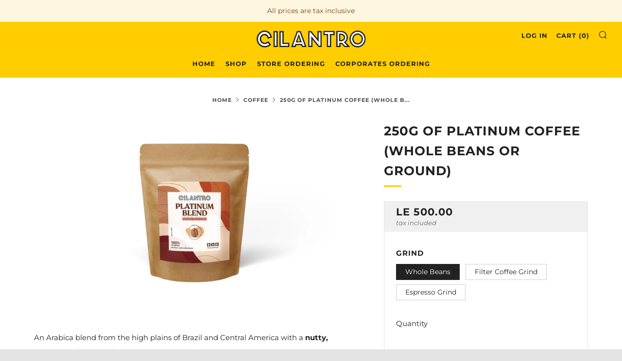

--- FILE ---
content_type: text/html; charset=utf-8
request_url: https://cilantro.cafe/collections/coffee/products/250g-of-platinum-coffee-whole-beans-or-ground
body_size: 71661
content:
<!doctype html>
<!--[if IE 8]><html class="no-js lt-ie9" lang="en"> <![endif]-->
<!--[if IE 9 ]><html class="ie9 no-js" lang="en"> <![endif]-->
<!--[if (gt IE 9)|!(IE)]><!--> <html class="no-js" lang="en"> <!--<![endif]-->
<head>
<script>
window.KiwiSizing = window.KiwiSizing === undefined ? {} : window.KiwiSizing;
KiwiSizing.shop = "cilantro-home-kits.myshopify.com";


KiwiSizing.data = {
  collections: "260967530540,261852430380,262198722604,263352549420,271959752748,195065446444,193165852716,195357114412,183642390572,260938530860,191743197228",
  tags: "Essentials,Hot Coffee,Yellow friday",
  product: "6931179012140",
  vendor: "Cilantro",
  type: "",
  title: "250g of Platinum Coffee (Whole Beans or Ground)",
  images: ["\/\/cilantro.cafe\/cdn\/shop\/products\/Untitleddesign_28.jpg?v=1661163674"],
  options: [{"name":"Grind","position":1,"values":["Whole Beans","Filter Coffee Grind","Espresso Grind","Whole Beans (100% off)","Filter Coffee Grind (100% off)","Espresso Grind (100% off)"]}],
  variants: [{"id":40600303927340,"title":"Whole Beans","option1":"Whole Beans","option2":null,"option3":null,"sku":"","requires_shipping":true,"taxable":false,"featured_image":null,"available":true,"name":"250g of Platinum Coffee (Whole Beans or Ground) - Whole Beans","public_title":"Whole Beans","options":["Whole Beans"],"price":50000,"weight":250,"compare_at_price":null,"inventory_management":"shopify","barcode":"","requires_selling_plan":false,"selling_plan_allocations":[]},{"id":40600303960108,"title":"Filter Coffee Grind","option1":"Filter Coffee Grind","option2":null,"option3":null,"sku":"","requires_shipping":true,"taxable":false,"featured_image":null,"available":true,"name":"250g of Platinum Coffee (Whole Beans or Ground) - Filter Coffee Grind","public_title":"Filter Coffee Grind","options":["Filter Coffee Grind"],"price":50000,"weight":250,"compare_at_price":null,"inventory_management":"shopify","barcode":"","requires_selling_plan":false,"selling_plan_allocations":[]},{"id":40600303992876,"title":"Espresso Grind","option1":"Espresso Grind","option2":null,"option3":null,"sku":"","requires_shipping":true,"taxable":false,"featured_image":null,"available":true,"name":"250g of Platinum Coffee (Whole Beans or Ground) - Espresso Grind","public_title":"Espresso Grind","options":["Espresso Grind"],"price":50000,"weight":250,"compare_at_price":null,"inventory_management":"shopify","barcode":"","requires_selling_plan":false,"selling_plan_allocations":[]},{"id":40821908537388,"title":"Whole Beans (100% off)","option1":"Whole Beans (100% off)","option2":null,"option3":null,"sku":"","requires_shipping":true,"taxable":false,"featured_image":null,"available":true,"name":"250g of Platinum Coffee (Whole Beans or Ground) - Whole Beans (100% off)","public_title":"Whole Beans (100% off)","options":["Whole Beans (100% off)"],"price":0,"weight":250,"compare_at_price":22700,"inventory_management":null,"barcode":"","requires_selling_plan":false,"selling_plan_allocations":[]},{"id":40821908570156,"title":"Filter Coffee Grind (100% off)","option1":"Filter Coffee Grind (100% off)","option2":null,"option3":null,"sku":"","requires_shipping":true,"taxable":false,"featured_image":null,"available":true,"name":"250g of Platinum Coffee (Whole Beans or Ground) - Filter Coffee Grind (100% off)","public_title":"Filter Coffee Grind (100% off)","options":["Filter Coffee Grind (100% off)"],"price":0,"weight":250,"compare_at_price":22700,"inventory_management":null,"barcode":"","requires_selling_plan":false,"selling_plan_allocations":[]},{"id":40821908602924,"title":"Espresso Grind (100% off)","option1":"Espresso Grind (100% off)","option2":null,"option3":null,"sku":"","requires_shipping":true,"taxable":false,"featured_image":null,"available":true,"name":"250g of Platinum Coffee (Whole Beans or Ground) - Espresso Grind (100% off)","public_title":"Espresso Grind (100% off)","options":["Espresso Grind (100% off)"],"price":0,"weight":250,"compare_at_price":22700,"inventory_management":null,"barcode":"","requires_selling_plan":false,"selling_plan_allocations":[]}],
};

</script>


<script>
if (window.RhEasy === undefined) {
    window.RhEasy = {
  "platform" : "SHOPIFY",
  "conversionId" : 580927251,
  "conversionLabel" : "FfzgCOqHrP8BEJP-gJUC"
}
}

    window.RhEasy.pageType = 'product';
    window.RhEasy.product = {
        productId: '6931179012140',
        variantId: '40600303927340',
        productName: '250g of Platinum Coffee (Whole Beans or Ground)',
        price: 0.0,
        currency: 'EGP'
    };



</script>
  	<meta charset="utf-8">
  	<meta http-equiv="X-UA-Compatible" content="IE=edge,chrome=1">
  	<meta name="viewport" content="width=device-width, initial-scale=1.0, height=device-height, minimum-scale=1.0, user-scalable=0">
  	<meta name="theme-color" content="#ffcd00">
  	<meta name="google-site-verification" content="F--NO-ga01zDEcVZY8CbNe5Wp478kvDyCPANebaTptk" />
  <meta name="facebook-domain-verification" content="0m5ebpa5ipgibsjthy891vfjiu5dxo" />
  	<link rel="canonical" href="https://cilantro.cafe/products/250g-of-platinum-coffee-whole-beans-or-ground">

	<!-- Network optimisations -->
<link rel="preload" as="style" href="//cilantro.cafe/cdn/shop/t/16/assets/theme-critical.scss.css?v=85051423549616401891696147478"><link rel="preload" as="script" href="//cilantro.cafe/cdn/shop/t/16/assets/scrollreveal.min.js?v=160788058297944495001626650685"><link rel="preconnect" href="//cdn.shopify.com" crossorigin>
<link rel="preconnect" href="//fonts.shopifycdn.com" crossorigin>
<link rel="preconnect" href="//v.shopify.com" crossorigin>
<link rel="preconnect" href="//ajax.googleapis.com" crossorigin>
<link rel="preconnect" href="//s.ytimg.com" crossorigin>
<link rel="preconnect" href="//www.youtube.com" crossorigin>
<link rel="dns-prefetch" href="//productreviews.shopifycdn.com">
<link rel="dns-prefetch" href="//maps.googleapis.com">
<link rel="dns-prefetch" href="//maps.gstatic.com">

  	
	    <link rel="shortcut icon" href="//cilantro.cafe/cdn/shop/files/favicon_32x32.png?v=1613746251" type="image/png">
	

  	<!-- Title and description ================================================== -->
  	<title>
  	250g of Platinum Coffee (Whole Beans or Ground) &ndash; Cilantro
  	</title>
  	
  		<meta name="description" content="An Arabica blend from the high plains of Brazil and Central America with a nutty, smooth and sweet after taste, grown at an altitude of 800-1200 meters. Medium roasted fresh in Egypt  - delivering a perfectly balanced taste in every cup. 250g will make around 31 single Espressos.">
  	

  	<!-- /snippets/social-meta-tags.liquid -->




<meta property="og:site_name" content="Cilantro">
<meta property="og:url" content="https://cilantro.cafe/products/250g-of-platinum-coffee-whole-beans-or-ground">
<meta property="og:title" content="250g of Platinum Coffee (Whole Beans or Ground)">
<meta property="og:type" content="product">
<meta property="og:description" content="An Arabica blend from the high plains of Brazil and Central America with a nutty, smooth and sweet after taste, grown at an altitude of 800-1200 meters. Medium roasted fresh in Egypt  - delivering a perfectly balanced taste in every cup. 250g will make around 31 single Espressos.">

  <meta property="og:price:amount" content="0.00">
  <meta property="og:price:currency" content="EGP">

<meta property="og:image" content="http://cilantro.cafe/cdn/shop/products/Untitleddesign_28_1200x1200.jpg?v=1661163674">
<meta property="og:image:secure_url" content="https://cilantro.cafe/cdn/shop/products/Untitleddesign_28_1200x1200.jpg?v=1661163674">


<meta name="twitter:card" content="summary_large_image">
<meta name="twitter:title" content="250g of Platinum Coffee (Whole Beans or Ground)">
<meta name="twitter:description" content="An Arabica blend from the high plains of Brazil and Central America with a nutty, smooth and sweet after taste, grown at an altitude of 800-1200 meters. Medium roasted fresh in Egypt  - delivering a perfectly balanced taste in every cup. 250g will make around 31 single Espressos.">


  	<!-- JS before CSSOM =================================================== -->
  	<script type="text/javascript">
		theme = {};
		theme.t = {};
		theme.map = {};
		theme.cart_ajax = true;
	</script>
  	<script src="//cilantro.cafe/cdn/shop/t/16/assets/lazysizes.min.js?v=9040863095426301011626650681"></script>
  	<script src="//cilantro.cafe/cdn/shop/t/16/assets/vendor.min.js?v=104523061677158499741626650688" defer="defer"></script>
  	<script src="//cilantro.cafe/cdn/shop/t/16/assets/ajax-cart.js?v=83395700651808215141629718095" defer="defer"></script>

  	<!-- CSS ================================================== -->
	<style>@font-face {
  font-family: Montserrat;
  font-weight: 400;
  font-style: normal;
  font-display: swap;
  src: url("//cilantro.cafe/cdn/fonts/montserrat/montserrat_n4.81949fa0ac9fd2021e16436151e8eaa539321637.woff2") format("woff2"),
       url("//cilantro.cafe/cdn/fonts/montserrat/montserrat_n4.a6c632ca7b62da89c3594789ba828388aac693fe.woff") format("woff");
}

@font-face {
  font-family: Montserrat;
  font-weight: 700;
  font-style: normal;
  font-display: swap;
  src: url("//cilantro.cafe/cdn/fonts/montserrat/montserrat_n7.3c434e22befd5c18a6b4afadb1e3d77c128c7939.woff2") format("woff2"),
       url("//cilantro.cafe/cdn/fonts/montserrat/montserrat_n7.5d9fa6e2cae713c8fb539a9876489d86207fe957.woff") format("woff");
}

@font-face {
  font-family: Montserrat;
  font-weight: 700;
  font-style: normal;
  font-display: swap;
  src: url("//cilantro.cafe/cdn/fonts/montserrat/montserrat_n7.3c434e22befd5c18a6b4afadb1e3d77c128c7939.woff2") format("woff2"),
       url("//cilantro.cafe/cdn/fonts/montserrat/montserrat_n7.5d9fa6e2cae713c8fb539a9876489d86207fe957.woff") format("woff");
}

@font-face {
  font-family: Montserrat;
  font-weight: 400;
  font-style: normal;
  font-display: swap;
  src: url("//cilantro.cafe/cdn/fonts/montserrat/montserrat_n4.81949fa0ac9fd2021e16436151e8eaa539321637.woff2") format("woff2"),
       url("//cilantro.cafe/cdn/fonts/montserrat/montserrat_n4.a6c632ca7b62da89c3594789ba828388aac693fe.woff") format("woff");
}

@font-face {
  font-family: Montserrat;
  font-weight: 700;
  font-style: normal;
  font-display: swap;
  src: url("//cilantro.cafe/cdn/fonts/montserrat/montserrat_n7.3c434e22befd5c18a6b4afadb1e3d77c128c7939.woff2") format("woff2"),
       url("//cilantro.cafe/cdn/fonts/montserrat/montserrat_n7.5d9fa6e2cae713c8fb539a9876489d86207fe957.woff") format("woff");
}

@font-face {
  font-family: Montserrat;
  font-weight: 400;
  font-style: italic;
  font-display: swap;
  src: url("//cilantro.cafe/cdn/fonts/montserrat/montserrat_i4.5a4ea298b4789e064f62a29aafc18d41f09ae59b.woff2") format("woff2"),
       url("//cilantro.cafe/cdn/fonts/montserrat/montserrat_i4.072b5869c5e0ed5b9d2021e4c2af132e16681ad2.woff") format("woff");
}

@font-face {
  font-family: Montserrat;
  font-weight: 700;
  font-style: italic;
  font-display: swap;
  src: url("//cilantro.cafe/cdn/fonts/montserrat/montserrat_i7.a0d4a463df4f146567d871890ffb3c80408e7732.woff2") format("woff2"),
       url("//cilantro.cafe/cdn/fonts/montserrat/montserrat_i7.f6ec9f2a0681acc6f8152c40921d2a4d2e1a2c78.woff") format("woff");
}

</style>

<link rel="stylesheet" href="//cilantro.cafe/cdn/shop/t/16/assets/theme-critical.scss.css?v=85051423549616401891696147478">

<link rel="preload" href="//cilantro.cafe/cdn/shop/t/16/assets/theme.scss.css?v=37398754382723625151626650699" as="style" onload="this.onload=null;this.rel='stylesheet'">
<noscript><link rel="stylesheet" href="//cilantro.cafe/cdn/shop/t/16/assets/theme.scss.css?v=37398754382723625151626650699"></noscript>
<script>
	/*! loadCSS rel=preload polyfill. [c]2017 Filament Group, Inc. MIT License */
	(function(w){"use strict";if(!w.loadCSS){w.loadCSS=function(){}}var rp=loadCSS.relpreload={};rp.support=(function(){var ret;try{ret=w.document.createElement("link").relList.supports("preload")}catch(e){ret=false}return function(){return ret}})();rp.bindMediaToggle=function(link){var finalMedia=link.media||"all";function enableStylesheet(){if(link.addEventListener){link.removeEventListener("load",enableStylesheet)}else if(link.attachEvent){link.detachEvent("onload",enableStylesheet)}link.setAttribute("onload",null);link.media=finalMedia}if(link.addEventListener){link.addEventListener("load",enableStylesheet)}else if(link.attachEvent){link.attachEvent("onload",enableStylesheet)}setTimeout(function(){link.rel="stylesheet";link.media="only x"});setTimeout(enableStylesheet,3000)};rp.poly=function(){if(rp.support()){return}var links=w.document.getElementsByTagName("link");for(var i=0;i<links.length;i+=1){var link=links[i];if(link.rel==="preload"&&link.getAttribute("as")==="style"&&!link.getAttribute("data-loadcss")){link.setAttribute("data-loadcss",true);rp.bindMediaToggle(link)}}};if(!rp.support()){rp.poly();var run=w.setInterval(rp.poly,500);if(w.addEventListener){w.addEventListener("load",function(){rp.poly();w.clearInterval(run)})}else if(w.attachEvent){w.attachEvent("onload",function(){rp.poly();w.clearInterval(run)})}}if(typeof exports!=="undefined"){exports.loadCSS=loadCSS}else{w.loadCSS=loadCSS}}(typeof global!=="undefined"?global:this));
</script>

	<!-- JS after CSSOM=================================================== -->
  	<script src="//cilantro.cafe/cdn/shop/t/16/assets/theme.min.js?v=27137248994557109581626650687" defer="defer"></script>
  	<script src="//cilantro.cafe/cdn/shop/t/16/assets/custom.js?v=152733329445290166911626650673" defer="defer"></script>

  	
		<script src="//cilantro.cafe/cdn/shop/t/16/assets/scrollreveal.min.js?v=160788058297944495001626650685"></script>
	
  	

	<!-- Header hook for plugins ================================================== -->
  	<script>window.nfecShopVersion = '1632232504';window.nfecJsVersion = '449365';window.nfecCVersion = 71959</script><script>window.performance && window.performance.mark && window.performance.mark('shopify.content_for_header.start');</script><meta name="google-site-verification" content="oIPnqyQ1z_tjBgcmYcnBLuQs9GZyAGO2F-88qRExaBw">
<meta id="shopify-digital-wallet" name="shopify-digital-wallet" content="/37164941356/digital_wallets/dialog">
<link rel="alternate" type="application/json+oembed" href="https://cilantro.cafe/products/250g-of-platinum-coffee-whole-beans-or-ground.oembed">
<script async="async" src="/checkouts/internal/preloads.js?locale=en-EG"></script>
<script id="shopify-features" type="application/json">{"accessToken":"d108d2fa2c51a4d30a5581a8c4e01708","betas":["rich-media-storefront-analytics"],"domain":"cilantro.cafe","predictiveSearch":true,"shopId":37164941356,"locale":"en"}</script>
<script>var Shopify = Shopify || {};
Shopify.shop = "cilantro-home-kits.myshopify.com";
Shopify.locale = "en";
Shopify.currency = {"active":"EGP","rate":"1.0"};
Shopify.country = "EG";
Shopify.theme = {"name":"[CULT] Venue JUL 20 - Summer Frappes","id":120414371884,"schema_name":"Venue","schema_version":"4.6.2","theme_store_id":836,"role":"main"};
Shopify.theme.handle = "null";
Shopify.theme.style = {"id":null,"handle":null};
Shopify.cdnHost = "cilantro.cafe/cdn";
Shopify.routes = Shopify.routes || {};
Shopify.routes.root = "/";</script>
<script type="module">!function(o){(o.Shopify=o.Shopify||{}).modules=!0}(window);</script>
<script>!function(o){function n(){var o=[];function n(){o.push(Array.prototype.slice.apply(arguments))}return n.q=o,n}var t=o.Shopify=o.Shopify||{};t.loadFeatures=n(),t.autoloadFeatures=n()}(window);</script>
<script id="shop-js-analytics" type="application/json">{"pageType":"product"}</script>
<script defer="defer" async type="module" src="//cilantro.cafe/cdn/shopifycloud/shop-js/modules/v2/client.init-shop-cart-sync_C5BV16lS.en.esm.js"></script>
<script defer="defer" async type="module" src="//cilantro.cafe/cdn/shopifycloud/shop-js/modules/v2/chunk.common_CygWptCX.esm.js"></script>
<script type="module">
  await import("//cilantro.cafe/cdn/shopifycloud/shop-js/modules/v2/client.init-shop-cart-sync_C5BV16lS.en.esm.js");
await import("//cilantro.cafe/cdn/shopifycloud/shop-js/modules/v2/chunk.common_CygWptCX.esm.js");

  window.Shopify.SignInWithShop?.initShopCartSync?.({"fedCMEnabled":true,"windoidEnabled":true});

</script>
<script>(function() {
  var isLoaded = false;
  function asyncLoad() {
    if (isLoaded) return;
    isLoaded = true;
    var urls = ["\/\/www.powr.io\/powr.js?powr-token=cilantro-home-kits.myshopify.com\u0026external-type=shopify\u0026shop=cilantro-home-kits.myshopify.com","https:\/\/chimpstatic.com\/mcjs-connected\/js\/users\/98a57155f1dbaa23b2e1f02fa\/326b623231585c891821bf148.js?shop=cilantro-home-kits.myshopify.com","\/\/d1liekpayvooaz.cloudfront.net\/apps\/customizery\/customizery.js?shop=cilantro-home-kits.myshopify.com","https:\/\/swymv3free-01.azureedge.net\/code\/swym-shopify.js?shop=cilantro-home-kits.myshopify.com","https:\/\/front.optimonk.com\/public\/111440\/shopify\/preload.js?shop=cilantro-home-kits.myshopify.com","https:\/\/media.getmason.io\/api\/modemagic\/loader600f1ef197241dd8853ad2a095acdf97.js?shop=cilantro-home-kits.myshopify.com","https:\/\/sales-pop.carecart.io\/lib\/salesnotifier.js?shop=cilantro-home-kits.myshopify.com"];
    for (var i = 0; i < urls.length; i++) {
      var s = document.createElement('script');
      s.type = 'text/javascript';
      s.async = true;
      s.src = urls[i];
      var x = document.getElementsByTagName('script')[0];
      x.parentNode.insertBefore(s, x);
    }
  };
  if(window.attachEvent) {
    window.attachEvent('onload', asyncLoad);
  } else {
    window.addEventListener('load', asyncLoad, false);
  }
})();</script>
<script id="__st">var __st={"a":37164941356,"offset":7200,"reqid":"1e75b341-c091-4738-a1e8-940f1972e98e-1768600339","pageurl":"cilantro.cafe\/collections\/coffee\/products\/250g-of-platinum-coffee-whole-beans-or-ground","u":"4ee1bf9c3cf2","p":"product","rtyp":"product","rid":6931179012140};</script>
<script>window.ShopifyPaypalV4VisibilityTracking = true;</script>
<script id="captcha-bootstrap">!function(){'use strict';const t='contact',e='account',n='new_comment',o=[[t,t],['blogs',n],['comments',n],[t,'customer']],c=[[e,'customer_login'],[e,'guest_login'],[e,'recover_customer_password'],[e,'create_customer']],r=t=>t.map((([t,e])=>`form[action*='/${t}']:not([data-nocaptcha='true']) input[name='form_type'][value='${e}']`)).join(','),a=t=>()=>t?[...document.querySelectorAll(t)].map((t=>t.form)):[];function s(){const t=[...o],e=r(t);return a(e)}const i='password',u='form_key',d=['recaptcha-v3-token','g-recaptcha-response','h-captcha-response',i],f=()=>{try{return window.sessionStorage}catch{return}},m='__shopify_v',_=t=>t.elements[u];function p(t,e,n=!1){try{const o=window.sessionStorage,c=JSON.parse(o.getItem(e)),{data:r}=function(t){const{data:e,action:n}=t;return t[m]||n?{data:e,action:n}:{data:t,action:n}}(c);for(const[e,n]of Object.entries(r))t.elements[e]&&(t.elements[e].value=n);n&&o.removeItem(e)}catch(o){console.error('form repopulation failed',{error:o})}}const l='form_type',E='cptcha';function T(t){t.dataset[E]=!0}const w=window,h=w.document,L='Shopify',v='ce_forms',y='captcha';let A=!1;((t,e)=>{const n=(g='f06e6c50-85a8-45c8-87d0-21a2b65856fe',I='https://cdn.shopify.com/shopifycloud/storefront-forms-hcaptcha/ce_storefront_forms_captcha_hcaptcha.v1.5.2.iife.js',D={infoText:'Protected by hCaptcha',privacyText:'Privacy',termsText:'Terms'},(t,e,n)=>{const o=w[L][v],c=o.bindForm;if(c)return c(t,g,e,D).then(n);var r;o.q.push([[t,g,e,D],n]),r=I,A||(h.body.append(Object.assign(h.createElement('script'),{id:'captcha-provider',async:!0,src:r})),A=!0)});var g,I,D;w[L]=w[L]||{},w[L][v]=w[L][v]||{},w[L][v].q=[],w[L][y]=w[L][y]||{},w[L][y].protect=function(t,e){n(t,void 0,e),T(t)},Object.freeze(w[L][y]),function(t,e,n,w,h,L){const[v,y,A,g]=function(t,e,n){const i=e?o:[],u=t?c:[],d=[...i,...u],f=r(d),m=r(i),_=r(d.filter((([t,e])=>n.includes(e))));return[a(f),a(m),a(_),s()]}(w,h,L),I=t=>{const e=t.target;return e instanceof HTMLFormElement?e:e&&e.form},D=t=>v().includes(t);t.addEventListener('submit',(t=>{const e=I(t);if(!e)return;const n=D(e)&&!e.dataset.hcaptchaBound&&!e.dataset.recaptchaBound,o=_(e),c=g().includes(e)&&(!o||!o.value);(n||c)&&t.preventDefault(),c&&!n&&(function(t){try{if(!f())return;!function(t){const e=f();if(!e)return;const n=_(t);if(!n)return;const o=n.value;o&&e.removeItem(o)}(t);const e=Array.from(Array(32),(()=>Math.random().toString(36)[2])).join('');!function(t,e){_(t)||t.append(Object.assign(document.createElement('input'),{type:'hidden',name:u})),t.elements[u].value=e}(t,e),function(t,e){const n=f();if(!n)return;const o=[...t.querySelectorAll(`input[type='${i}']`)].map((({name:t})=>t)),c=[...d,...o],r={};for(const[a,s]of new FormData(t).entries())c.includes(a)||(r[a]=s);n.setItem(e,JSON.stringify({[m]:1,action:t.action,data:r}))}(t,e)}catch(e){console.error('failed to persist form',e)}}(e),e.submit())}));const S=(t,e)=>{t&&!t.dataset[E]&&(n(t,e.some((e=>e===t))),T(t))};for(const o of['focusin','change'])t.addEventListener(o,(t=>{const e=I(t);D(e)&&S(e,y())}));const B=e.get('form_key'),M=e.get(l),P=B&&M;t.addEventListener('DOMContentLoaded',(()=>{const t=y();if(P)for(const e of t)e.elements[l].value===M&&p(e,B);[...new Set([...A(),...v().filter((t=>'true'===t.dataset.shopifyCaptcha))])].forEach((e=>S(e,t)))}))}(h,new URLSearchParams(w.location.search),n,t,e,['guest_login'])})(!0,!0)}();</script>
<script integrity="sha256-4kQ18oKyAcykRKYeNunJcIwy7WH5gtpwJnB7kiuLZ1E=" data-source-attribution="shopify.loadfeatures" defer="defer" src="//cilantro.cafe/cdn/shopifycloud/storefront/assets/storefront/load_feature-a0a9edcb.js" crossorigin="anonymous"></script>
<script data-source-attribution="shopify.dynamic_checkout.dynamic.init">var Shopify=Shopify||{};Shopify.PaymentButton=Shopify.PaymentButton||{isStorefrontPortableWallets:!0,init:function(){window.Shopify.PaymentButton.init=function(){};var t=document.createElement("script");t.src="https://cilantro.cafe/cdn/shopifycloud/portable-wallets/latest/portable-wallets.en.js",t.type="module",document.head.appendChild(t)}};
</script>
<script data-source-attribution="shopify.dynamic_checkout.buyer_consent">
  function portableWalletsHideBuyerConsent(e){var t=document.getElementById("shopify-buyer-consent"),n=document.getElementById("shopify-subscription-policy-button");t&&n&&(t.classList.add("hidden"),t.setAttribute("aria-hidden","true"),n.removeEventListener("click",e))}function portableWalletsShowBuyerConsent(e){var t=document.getElementById("shopify-buyer-consent"),n=document.getElementById("shopify-subscription-policy-button");t&&n&&(t.classList.remove("hidden"),t.removeAttribute("aria-hidden"),n.addEventListener("click",e))}window.Shopify?.PaymentButton&&(window.Shopify.PaymentButton.hideBuyerConsent=portableWalletsHideBuyerConsent,window.Shopify.PaymentButton.showBuyerConsent=portableWalletsShowBuyerConsent);
</script>
<script data-source-attribution="shopify.dynamic_checkout.cart.bootstrap">document.addEventListener("DOMContentLoaded",(function(){function t(){return document.querySelector("shopify-accelerated-checkout-cart, shopify-accelerated-checkout")}if(t())Shopify.PaymentButton.init();else{new MutationObserver((function(e,n){t()&&(Shopify.PaymentButton.init(),n.disconnect())})).observe(document.body,{childList:!0,subtree:!0})}}));
</script>

<script>window.performance && window.performance.mark && window.performance.mark('shopify.content_for_header.end');</script>

<!-- Start of Littledata - Fix Google Analytics Script-->

<meta name="referrer" content="no-referrer-when-downgrade"/>
<script async src="https://www.googletagmanager.com/gtag/js?id=UA-164548960-1" data-ot-ignore></script>



<script name="littledata-tracking-tag" data-ot-ignore>
(function(){
	/* Data layer for Google Analytics by Littledata app */
	/* Version v10.0.0 */

	LittledataLayer = {
    "version":"v10.0.0",
    "transactionWatcherURL":"https://transactions.littledata.io",
    "referralExclusion":"/(paypal|visa|MasterCard|clicksafe|arcot\\.com|geschuetzteinkaufen|checkout\\.shopify\\.com|checkout\\.rechargeapps\\.com|portal\\.afterpay\\.com|payfort)/",
    "googleSignals":true,
    "anonymizeIp":true,
    "productClicks":true,
    "persistentUserId":true,
    "hideBranding":false,
    "ecommerce":{"currencyCode":"EGP",
    "impressions":[]},
    "pageType":"product",
    "uniqueIdentifierForOrders":"orderName",
    "uniqueIdentifierForOrdersUpdatedAt":"2021-02-22T09:22:10.512Z",
    "webPropertyId":"UA-164548960-1"
}

	
	})();
</script>
<script async type="text/javascript" src="https://master-shopify-tracker.s3.amazonaws.com/colibrius-g.js"></script>




<!-- End of Littledata - Fix Google Analytics Script -->
<script type="text/javascript">var productDPHandle = '250g-of-platinum-coffee-whole-beans-or-ground';variants = [];



variants.push('{"id":' + 40600303927340 + ',"price":' + 50000 + '}');








variants.push('{"id":' + 40600303960108 + ',"price":' + 50000 + '}');








variants.push('{"id":' + 40600303992876 + ',"price":' + 50000 + '}');













productDPVariants = '[' + variants.join(",") + ']';var selectedProductDPPrice = '50000';var isCart = false;var dualPriceStoreID = 1501;</script><div class="styleForDualPrice"><style>.dualPrice{display:none;}</style></div><script type="text/javascript">var intervalId = null;var varCounter = 0;var containScriptTagFirstControll = false;var containScriptTagSecondControll = false;window.onload = function() {scripts = document.getElementsByTagName("script");for (var i = 0; i < scripts.length; i++) {if (scripts[i].src.includes("dualPrice")) {containScriptTagFirstControll = true;}}if (!containScriptTagFirstControll) {intervalId = setInterval(function() {if(varCounter < 5) {varCounter++;scripts = document.getElementsByTagName("script");for (var i = 0; i < scripts.length; i++) {if (scripts[i].src.includes("dualPrice")) {containScriptTagSecondControll = true;}}} else {if (!containScriptTagSecondControll && typeof jQuery !== "undefined") {jQuery(".styleForDualPrice").remove();}  clearInterval(intervalId);}}, 50);} }</script><script type="text/javascript">var dp_activate_app = '0';var dp_base_price_type = '0';var dp_price_type_to_show = '0';var dp_first_price = '0';var dp_tax_percent = '14';var dp_dual_price_for_taxable_products = '0';var dp_tax_incl_label = 'Tax incl.';var dp_tax_excl_label = 'Tax excl.';var dp_price_path = '[itemprop=price]';var dp_catalog_price_path = '.dualPrice';var dp_tax_incl_color = '#000000';var dp_tax_excl_color = '#000000';var dp_size_ratio = '2';var dp_show_compare_at_price = '0';var dp_is_init = '0';var dp_theme_role = 'main';var dp_money_format = 'LE $$amount&&';</script><script>
    try {
        var dexterLiquidVariables = {
            dexterProduct : {"id":6931179012140,"title":"250g of Platinum Coffee (Whole Beans or Ground)","handle":"250g-of-platinum-coffee-whole-beans-or-ground","description":"\u003cp class=\"p1\"\u003e\u003cspan class=\"s1\"\u003eAn Arabica blend from the high plains of Brazil and Central America with a \u003cstrong\u003enutty, smooth and sweet\u003c\/strong\u003e after taste, grown at an altitude of 800-1200 meters.\u003c\/span\u003e\u003c\/p\u003e\n\u003cp class=\"p1\"\u003e\u003cstrong\u003e\u003cspan class=\"s2\"\u003eMedium roaste\u003c\/span\u003e\u003cspan class=\"s2\"\u003ed\u003c\/span\u003e\u003c\/strong\u003e\u003cspan class=\"s1\"\u003e\u003cspan\u003e\u003cstrong\u003e fresh \u003c\/strong\u003e\u003c\/span\u003e\u003cstrong\u003ein Egypt\u003c\/strong\u003e  - delivering a perfectly balanced taste in every cup.\u003c\/span\u003e\u003c\/p\u003e\n\u003cp class=\"p1\"\u003e\u003cspan class=\"s1\"\u003e250g will make around 31 single Espressos.\u003c\/span\u003e\u003c\/p\u003e","published_at":"2022-08-22T12:11:53+02:00","created_at":"2022-08-22T12:05:27+02:00","vendor":"Cilantro","type":"","tags":["Essentials","Hot Coffee","Yellow friday"],"price":0,"price_min":0,"price_max":50000,"available":true,"price_varies":true,"compare_at_price":22700,"compare_at_price_min":22700,"compare_at_price_max":22700,"compare_at_price_varies":false,"variants":[{"id":40600303927340,"title":"Whole Beans","option1":"Whole Beans","option2":null,"option3":null,"sku":"","requires_shipping":true,"taxable":false,"featured_image":null,"available":true,"name":"250g of Platinum Coffee (Whole Beans or Ground) - Whole Beans","public_title":"Whole Beans","options":["Whole Beans"],"price":50000,"weight":250,"compare_at_price":null,"inventory_management":"shopify","barcode":"","requires_selling_plan":false,"selling_plan_allocations":[]},{"id":40600303960108,"title":"Filter Coffee Grind","option1":"Filter Coffee Grind","option2":null,"option3":null,"sku":"","requires_shipping":true,"taxable":false,"featured_image":null,"available":true,"name":"250g of Platinum Coffee (Whole Beans or Ground) - Filter Coffee Grind","public_title":"Filter Coffee Grind","options":["Filter Coffee Grind"],"price":50000,"weight":250,"compare_at_price":null,"inventory_management":"shopify","barcode":"","requires_selling_plan":false,"selling_plan_allocations":[]},{"id":40600303992876,"title":"Espresso Grind","option1":"Espresso Grind","option2":null,"option3":null,"sku":"","requires_shipping":true,"taxable":false,"featured_image":null,"available":true,"name":"250g of Platinum Coffee (Whole Beans or Ground) - Espresso Grind","public_title":"Espresso Grind","options":["Espresso Grind"],"price":50000,"weight":250,"compare_at_price":null,"inventory_management":"shopify","barcode":"","requires_selling_plan":false,"selling_plan_allocations":[]},{"id":40821908537388,"title":"Whole Beans (100% off)","option1":"Whole Beans (100% off)","option2":null,"option3":null,"sku":"","requires_shipping":true,"taxable":false,"featured_image":null,"available":true,"name":"250g of Platinum Coffee (Whole Beans or Ground) - Whole Beans (100% off)","public_title":"Whole Beans (100% off)","options":["Whole Beans (100% off)"],"price":0,"weight":250,"compare_at_price":22700,"inventory_management":null,"barcode":"","requires_selling_plan":false,"selling_plan_allocations":[]},{"id":40821908570156,"title":"Filter Coffee Grind (100% off)","option1":"Filter Coffee Grind (100% off)","option2":null,"option3":null,"sku":"","requires_shipping":true,"taxable":false,"featured_image":null,"available":true,"name":"250g of Platinum Coffee (Whole Beans or Ground) - Filter Coffee Grind (100% off)","public_title":"Filter Coffee Grind (100% off)","options":["Filter Coffee Grind (100% off)"],"price":0,"weight":250,"compare_at_price":22700,"inventory_management":null,"barcode":"","requires_selling_plan":false,"selling_plan_allocations":[]},{"id":40821908602924,"title":"Espresso Grind (100% off)","option1":"Espresso Grind (100% off)","option2":null,"option3":null,"sku":"","requires_shipping":true,"taxable":false,"featured_image":null,"available":true,"name":"250g of Platinum Coffee (Whole Beans or Ground) - Espresso Grind (100% off)","public_title":"Espresso Grind (100% off)","options":["Espresso Grind (100% off)"],"price":0,"weight":250,"compare_at_price":22700,"inventory_management":null,"barcode":"","requires_selling_plan":false,"selling_plan_allocations":[]}],"images":["\/\/cilantro.cafe\/cdn\/shop\/products\/Untitleddesign_28.jpg?v=1661163674"],"featured_image":"\/\/cilantro.cafe\/cdn\/shop\/products\/Untitleddesign_28.jpg?v=1661163674","options":["Grind"],"media":[{"alt":null,"id":23565167460396,"position":1,"preview_image":{"aspect_ratio":1.778,"height":1080,"width":1920,"src":"\/\/cilantro.cafe\/cdn\/shop\/products\/Untitleddesign_28.jpg?v=1661163674"},"aspect_ratio":1.778,"height":1080,"media_type":"image","src":"\/\/cilantro.cafe\/cdn\/shop\/products\/Untitleddesign_28.jpg?v=1661163674","width":1920}],"requires_selling_plan":false,"selling_plan_groups":[],"content":"\u003cp class=\"p1\"\u003e\u003cspan class=\"s1\"\u003eAn Arabica blend from the high plains of Brazil and Central America with a \u003cstrong\u003enutty, smooth and sweet\u003c\/strong\u003e after taste, grown at an altitude of 800-1200 meters.\u003c\/span\u003e\u003c\/p\u003e\n\u003cp class=\"p1\"\u003e\u003cstrong\u003e\u003cspan class=\"s2\"\u003eMedium roaste\u003c\/span\u003e\u003cspan class=\"s2\"\u003ed\u003c\/span\u003e\u003c\/strong\u003e\u003cspan class=\"s1\"\u003e\u003cspan\u003e\u003cstrong\u003e fresh \u003c\/strong\u003e\u003c\/span\u003e\u003cstrong\u003ein Egypt\u003c\/strong\u003e  - delivering a perfectly balanced taste in every cup.\u003c\/span\u003e\u003c\/p\u003e\n\u003cp class=\"p1\"\u003e\u003cspan class=\"s1\"\u003e250g will make around 31 single Espressos.\u003c\/span\u003e\u003c\/p\u003e"},
            shopMoneyFormat: "LE {{amount}}",
            shopMoneyWithCurrencyFormat : "LE {{amount}} EGP",
            currencySymbol: "ج.م",
            currencyCode: "EGP",
            shopifyProductId: 6931179012140,
            shopifyProductHandle: "250g-of-platinum-coffee-whole-beans-or-ground",
            pageType: "product", // product, index, search, collections
            shopifySelectedOrFirstAvailableVariantId: 40600303927340,
        }
        var storeDisplayId = "anhewc";
        var c = {}; var v2p = {}; var html_ids = {"product_class": "", "disable_price_replace_on_product_page_main_fold": false, "product_card_class": "product", "price_class": "product__price-price", "redirect": "true", "product_modal_class": "cbb-frequently-bought-product", "other_variant_selector_ids": "", "remap_product_card_variants": false, "remap_main_product_variants": false, "main_product_delay": "", "product_card_delay": "", "product_modal_delay": "", "trigger_on_winload": false, "other_variant_selector_classes": "", "enable_same_variation_for_all_products": false, "variant_selector_class": "selector-wrapper,single-option-selector,product-single__variant,product-single__swatch,cbb-recommendations-variant-select,th_pb_variants_section", "show_variant_selector_for_single_variant_products": false, "option_value_keys": "v_id,data-value,data-product-id,data-pid,data-escape,data-vid,data-variant-id,data-v1,data-popup,data-id,data-tooltip", "product_section_query_selector": "[data-section-type='product']", "rename_variant_options_manually": false, "price_prefix_to_hide_on_collections": "", "fire_pixel_only_on_product_pages": false, "bundle_product_container_class": "cbb-frequently-bought-selector-list,th_pb_list_ul", "home_page_product_fold_attr_key": "", "home_page_product_fold_attr_value": "", "swatch_class": "", "swatch_data_key": "", "price_element_delay": "", "remap_product_fold_variants": false, "disable_dexter_for_debugging": true, "remap_swatches_for_product_fold": false, "remap_swatches_for_product_card": false, "disable_process_product_mutation_observers": false, "app_name": "dexter"};
        if (typeof html_ids !== undefined) var html_ids;
        !function(t){var e={};function r(n){if(e[n])return e[n].exports;var o=e[n]={i:n,l:!1,exports:{}};return t[n].call(o.exports,o,o.exports,r),o.l=!0,o.exports}r.m=t,r.c=e,r.d=function(t,e,n){r.o(t,e)||Object.defineProperty(t,e,{enumerable:!0,get:n})},r.r=function(t){"undefined"!=typeof Symbol&&Symbol.toStringTag&&Object.defineProperty(t,Symbol.toStringTag,{value:"Module"}),Object.defineProperty(t,"__esModule",{value:!0})},r.t=function(t,e){if(1&e&&(t=r(t)),8&e)return t;if(4&e&&"object"==typeof t&&t&&t.__esModule)return t;var n=Object.create(null);if(r.r(n),Object.defineProperty(n,"default",{enumerable:!0,value:t}),2&e&&"string"!=typeof t)for(var o in t)r.d(n,o,function(e){return t[e]}.bind(null,o));return n},r.n=function(t){var e=t&&t.__esModule?function(){return t.default}:function(){return t};return r.d(e,"a",e),e},r.o=function(t,e){return Object.prototype.hasOwnProperty.call(t,e)},r.p="",r(r.s=53)}([function(t,e,r){(function(e){var r=function(t){return t&&t.Math==Math&&t};t.exports=r("object"==typeof globalThis&&globalThis)||r("object"==typeof window&&window)||r("object"==typeof self&&self)||r("object"==typeof e&&e)||function(){return this}()||Function("return this")()}).call(this,r(55))},function(t,e,r){var n=r(0),o=r(36),a=r(2),i=r(38),c=r(34),u=r(33),s=o("wks"),d=n.Symbol,l=u?d:d&&d.withoutSetter||i;t.exports=function(t){return a(s,t)&&(c||"string"==typeof s[t])||(c&&a(d,t)?s[t]=d[t]:s[t]=l("Symbol."+t)),s[t]}},function(t,e,r){var n=r(37),o={}.hasOwnProperty;t.exports=Object.hasOwn||function(t,e){return o.call(n(t),e)}},function(t,e,r){var n=r(5);t.exports=function(t){if(!n(t))throw TypeError(String(t)+" is not an object");return t}},function(t,e){t.exports=function(t){try{return!!t()}catch(t){return!0}}},function(t,e){t.exports=function(t){return"object"==typeof t?null!==t:"function"==typeof t}},function(t,e,r){var n=r(4);t.exports=!n((function(){return 7!=Object.defineProperty({},1,{get:function(){return 7}})[1]}))},function(t,e,r){var n=r(0),o=function(t){return"function"==typeof t?t:void 0};t.exports=function(t,e){return arguments.length<2?o(n[t]):n[t]&&n[t][e]}},function(t,e,r){var n=r(6),o=r(39),a=r(3),i=r(31),c=Object.defineProperty;e.f=n?c:function(t,e,r){if(a(t),e=i(e),a(r),o)try{return c(t,e,r)}catch(t){}if("get"in r||"set"in r)throw TypeError("Accessors not supported");return"value"in r&&(t[e]=r.value),t}},function(t,e,r){var n=r(6),o=r(8),a=r(17);t.exports=n?function(t,e,r){return o.f(t,e,a(1,r))}:function(t,e,r){return t[e]=r,t}},function(t,e){t.exports={}},function(t,e,r){var n=r(57),o=r(30);t.exports=function(t){return n(o(t))}},function(t,e,r){var n=r(7);t.exports=n("navigator","userAgent")||""},function(t,e){t.exports=!1},function(t,e,r){var n=r(0),o=r(9),a=r(2),i=r(20),c=r(22),u=r(23),s=u.get,d=u.enforce,l=String(String).split("String");(t.exports=function(t,e,r,c){var u,s=!!c&&!!c.unsafe,f=!!c&&!!c.enumerable,p=!!c&&!!c.noTargetGet;"function"==typeof r&&("string"!=typeof e||a(r,"name")||o(r,"name",e),(u=d(r)).source||(u.source=l.join("string"==typeof e?e:""))),t!==n?(s?!p&&t[e]&&(f=!0):delete t[e],f?t[e]=r:o(t,e,r)):f?t[e]=r:i(e,r)})(Function.prototype,"toString",(function(){return"function"==typeof this&&s(this).source||c(this)}))},function(t,e){t.exports=function(t){if("function"!=typeof t)throw TypeError(String(t)+" is not a function");return t}},function(t,e,r){var n=r(6),o=r(56),a=r(17),i=r(11),c=r(31),u=r(2),s=r(39),d=Object.getOwnPropertyDescriptor;e.f=n?d:function(t,e){if(t=i(t),e=c(e),s)try{return d(t,e)}catch(t){}if(u(t,e))return a(!o.f.call(t,e),t[e])}},function(t,e){t.exports=function(t,e){return{enumerable:!(1&t),configurable:!(2&t),writable:!(4&t),value:e}}},function(t,e){var r={}.toString;t.exports=function(t){return r.call(t).slice(8,-1)}},function(t,e,r){var n=r(0),o=r(20),a=n["__core-js_shared__"]||o("__core-js_shared__",{});t.exports=a},function(t,e,r){var n=r(0);t.exports=function(t,e){try{Object.defineProperty(n,t,{value:e,configurable:!0,writable:!0})}catch(r){n[t]=e}return e}},function(t,e,r){var n=r(0),o=r(5),a=n.document,i=o(a)&&o(a.createElement);t.exports=function(t){return i?a.createElement(t):{}}},function(t,e,r){var n=r(19),o=Function.toString;"function"!=typeof n.inspectSource&&(n.inspectSource=function(t){return o.call(t)}),t.exports=n.inspectSource},function(t,e,r){var n,o,a,i=r(60),c=r(0),u=r(5),s=r(9),d=r(2),l=r(19),f=r(24),p=r(25),v=c.WeakMap;if(i||l.state){var h=l.state||(l.state=new v),y=h.get,g=h.has,m=h.set;n=function(t,e){if(g.call(h,t))throw new TypeError("Object already initialized");return e.facade=t,m.call(h,t,e),e},o=function(t){return y.call(h,t)||{}},a=function(t){return g.call(h,t)}}else{var b=f("state");p[b]=!0,n=function(t,e){if(d(t,b))throw new TypeError("Object already initialized");return e.facade=t,s(t,b,e),e},o=function(t){return d(t,b)?t[b]:{}},a=function(t){return d(t,b)}}t.exports={set:n,get:o,has:a,enforce:function(t){return a(t)?o(t):n(t,{})},getterFor:function(t){return function(e){var r;if(!u(e)||(r=o(e)).type!==t)throw TypeError("Incompatible receiver, "+t+" required");return r}}}},function(t,e,r){var n=r(36),o=r(38),a=n("keys");t.exports=function(t){return a[t]||(a[t]=o(t))}},function(t,e){t.exports={}},function(t,e){t.exports=["constructor","hasOwnProperty","isPrototypeOf","propertyIsEnumerable","toLocaleString","toString","valueOf"]},function(t,e,r){var n=r(8).f,o=r(2),a=r(1)("toStringTag");t.exports=function(t,e,r){t&&!o(t=r?t:t.prototype,a)&&n(t,a,{configurable:!0,value:e})}},function(t,e,r){var n=r(18),o=r(0);t.exports="process"==n(o.process)},function(t,e,r){var n=r(0),o=r(16).f,a=r(9),i=r(14),c=r(20),u=r(61),s=r(43);t.exports=function(t,e){var r,d,l,f,p,v=t.target,h=t.global,y=t.stat;if(r=h?n:y?n[v]||c(v,{}):(n[v]||{}).prototype)for(d in e){if(f=e[d],l=t.noTargetGet?(p=o(r,d))&&p.value:r[d],!s(h?d:v+(y?".":"#")+d,t.forced)&&void 0!==l){if(typeof f==typeof l)continue;u(f,l)}(t.sham||l&&l.sham)&&a(f,"sham",!0),i(r,d,f,t)}}},function(t,e){t.exports=function(t){if(null==t)throw TypeError("Can't call method on "+t);return t}},function(t,e,r){var n=r(58),o=r(32);t.exports=function(t){var e=n(t,"string");return o(e)?e:String(e)}},function(t,e,r){var n=r(7),o=r(33);t.exports=o?function(t){return"symbol"==typeof t}:function(t){var e=n("Symbol");return"function"==typeof e&&Object(t)instanceof e}},function(t,e,r){var n=r(34);t.exports=n&&!Symbol.sham&&"symbol"==typeof Symbol.iterator},function(t,e,r){var n=r(35),o=r(4);t.exports=!!Object.getOwnPropertySymbols&&!o((function(){var t=Symbol();return!String(t)||!(Object(t)instanceof Symbol)||!Symbol.sham&&n&&n<41}))},function(t,e,r){var n,o,a=r(0),i=r(12),c=a.process,u=a.Deno,s=c&&c.versions||u&&u.version,d=s&&s.v8;d?o=(n=d.split("."))[0]<4?1:n[0]+n[1]:i&&(!(n=i.match(/Edge\/(\d+)/))||n[1]>=74)&&(n=i.match(/Chrome\/(\d+)/))&&(o=n[1]),t.exports=o&&+o},function(t,e,r){var n=r(13),o=r(19);(t.exports=function(t,e){return o[t]||(o[t]=void 0!==e?e:{})})("versions",[]).push({version:"3.16.1",mode:n?"pure":"global",copyright:"© 2021 Denis Pushkarev (zloirock.ru)"})},function(t,e,r){var n=r(30);t.exports=function(t){return Object(n(t))}},function(t,e){var r=0,n=Math.random();t.exports=function(t){return"Symbol("+String(void 0===t?"":t)+")_"+(++r+n).toString(36)}},function(t,e,r){var n=r(6),o=r(4),a=r(21);t.exports=!n&&!o((function(){return 7!=Object.defineProperty(a("div"),"a",{get:function(){return 7}}).a}))},function(t,e,r){var n=r(2),o=r(11),a=r(64).indexOf,i=r(25);t.exports=function(t,e){var r,c=o(t),u=0,s=[];for(r in c)!n(i,r)&&n(c,r)&&s.push(r);for(;e.length>u;)n(c,r=e[u++])&&(~a(s,r)||s.push(r));return s}},function(t,e,r){var n=r(42),o=Math.min;t.exports=function(t){return t>0?o(n(t),9007199254740991):0}},function(t,e){var r=Math.ceil,n=Math.floor;t.exports=function(t){return isNaN(t=+t)?0:(t>0?n:r)(t)}},function(t,e,r){var n=r(4),o=/#|\.prototype\./,a=function(t,e){var r=c[i(t)];return r==s||r!=u&&("function"==typeof e?n(e):!!e)},i=a.normalize=function(t){return String(t).replace(o,".").toLowerCase()},c=a.data={},u=a.NATIVE="N",s=a.POLYFILL="P";t.exports=a},function(t,e,r){var n=r(3),o=r(69);t.exports=Object.setPrototypeOf||("__proto__"in{}?function(){var t,e=!1,r={};try{(t=Object.getOwnPropertyDescriptor(Object.prototype,"__proto__").set).call(r,[]),e=r instanceof Array}catch(t){}return function(r,a){return n(r),o(a),e?t.call(r,a):r.__proto__=a,r}}():void 0)},function(t,e,r){var n=r(15);t.exports=function(t,e,r){if(n(t),void 0===e)return t;switch(r){case 0:return function(){return t.call(e)};case 1:return function(r){return t.call(e,r)};case 2:return function(r,n){return t.call(e,r,n)};case 3:return function(r,n,o){return t.call(e,r,n,o)}}return function(){return t.apply(e,arguments)}}},function(t,e,r){var n,o,a,i,c=r(0),u=r(4),s=r(45),d=r(47),l=r(21),f=r(48),p=r(28),v=c.setImmediate,h=c.clearImmediate,y=c.process,g=c.MessageChannel,m=c.Dispatch,b=0,_={};try{n=c.location}catch(t){}var x=function(t){if(_.hasOwnProperty(t)){var e=_[t];delete _[t],e()}},T=function(t){return function(){x(t)}},w=function(t){x(t.data)},P=function(t){c.postMessage(String(t),n.protocol+"//"+n.host)};v&&h||(v=function(t){for(var e=[],r=arguments.length,n=1;r>n;)e.push(arguments[n++]);return _[++b]=function(){("function"==typeof t?t:Function(t)).apply(void 0,e)},o(b),b},h=function(t){delete _[t]},p?o=function(t){y.nextTick(T(t))}:m&&m.now?o=function(t){m.now(T(t))}:g&&!f?(i=(a=new g).port2,a.port1.onmessage=w,o=s(i.postMessage,i,1)):c.addEventListener&&"function"==typeof postMessage&&!c.importScripts&&n&&"file:"!==n.protocol&&!u(P)?(o=P,c.addEventListener("message",w,!1)):o="onreadystatechange"in l("script")?function(t){d.appendChild(l("script")).onreadystatechange=function(){d.removeChild(this),x(t)}}:function(t){setTimeout(T(t),0)}),t.exports={set:v,clear:h}},function(t,e,r){var n=r(7);t.exports=n("document","documentElement")},function(t,e,r){var n=r(12);t.exports=/(?:iphone|ipod|ipad).*applewebkit/i.test(n)},function(t,e,r){"use strict";var n=r(15),o=function(t){var e,r;this.promise=new t((function(t,n){if(void 0!==e||void 0!==r)throw TypeError("Bad Promise constructor");e=t,r=n})),this.resolve=n(e),this.reject=n(r)};t.exports.f=function(t){return new o(t)}},function(t,e,r){var n,o=r(3),a=r(89),i=r(26),c=r(25),u=r(47),s=r(21),d=r(24),l=d("IE_PROTO"),f=function(){},p=function(t){return"<script>"+t+"<\/script>"},v=function(t){t.write(p("")),t.close();var e=t.parentWindow.Object;return t=null,e},h=function(){try{n=new ActiveXObject("htmlfile")}catch(t){}h=document.domain&&n?v(n):function(){var t,e=s("iframe");if(e.style)return e.style.display="none",u.appendChild(e),e.src=String("javascript:"),(t=e.contentWindow.document).open(),t.write(p("document.F=Object")),t.close(),t.F}()||v(n);for(var t=i.length;t--;)delete h.prototype[i[t]];return h()};c[l]=!0,t.exports=Object.create||function(t,e){var r;return null!==t?(f.prototype=o(t),r=new f,f.prototype=null,r[l]=t):r=h(),void 0===e?r:a(r,e)}},function(t,e,r){"use strict";var n,o,a,i=r(4),c=r(52),u=r(9),s=r(2),d=r(1),l=r(13),f=d("iterator"),p=!1;[].keys&&("next"in(a=[].keys())?(o=c(c(a)))!==Object.prototype&&(n=o):p=!0);var v=null==n||i((function(){var t={};return n[f].call(t)!==t}));v&&(n={}),l&&!v||s(n,f)||u(n,f,(function(){return this})),t.exports={IteratorPrototype:n,BUGGY_SAFARI_ITERATORS:p}},function(t,e,r){var n=r(2),o=r(37),a=r(24),i=r(93),c=a("IE_PROTO"),u=Object.prototype;t.exports=i?Object.getPrototypeOf:function(t){return t=o(t),n(t,c)?t[c]:"function"==typeof t.constructor&&t instanceof t.constructor?t.constructor.prototype:t instanceof Object?u:null}},function(t,e,r){r(54),r(87),t.exports=r(94)},function(t,e,r){"use strict";var n,o,a,i,c=r(29),u=r(13),s=r(0),d=r(7),l=r(67),f=r(14),p=r(68),v=r(44),h=r(27),y=r(70),g=r(5),m=r(15),b=r(71),_=r(22),x=r(72),T=r(78),w=r(79),P=r(46).set,I=r(80),A=r(83),O=r(84),S=r(49),M=r(85),E=r(23),j=r(43),H=r(1),L=r(86),k=r(28),F=r(35),C=H("species"),N="Promise",V=E.get,R=E.set,q=E.getterFor(N),W=l&&l.prototype,D=l,U=W,z=s.TypeError,K=s.document,B=s.process,G=S.f,$=G,J=!!(K&&K.createEvent&&s.dispatchEvent),X="function"==typeof PromiseRejectionEvent,Y=!1,Q=j(N,(function(){var t=_(D),e=t!==String(D);if(!e&&66===F)return!0;if(u&&!U.finally)return!0;if(F>=51&&/native code/.test(t))return!1;var r=new D((function(t){t(1)})),n=function(t){t((function(){}),(function(){}))};return(r.constructor={})[C]=n,!(Y=r.then((function(){}))instanceof n)||!e&&L&&!X})),Z=Q||!T((function(t){D.all(t).catch((function(){}))})),tt=function(t){var e;return!(!g(t)||"function"!=typeof(e=t.then))&&e},et=function(t,e){if(!t.notified){t.notified=!0;var r=t.reactions;I((function(){for(var n=t.value,o=1==t.state,a=0;r.length>a;){var i,c,u,s=r[a++],d=o?s.ok:s.fail,l=s.resolve,f=s.reject,p=s.domain;try{d?(o||(2===t.rejection&&at(t),t.rejection=1),!0===d?i=n:(p&&p.enter(),i=d(n),p&&(p.exit(),u=!0)),i===s.promise?f(z("Promise-chain cycle")):(c=tt(i))?c.call(i,l,f):l(i)):f(n)}catch(t){p&&!u&&p.exit(),f(t)}}t.reactions=[],t.notified=!1,e&&!t.rejection&&nt(t)}))}},rt=function(t,e,r){var n,o;J?((n=K.createEvent("Event")).promise=e,n.reason=r,n.initEvent(t,!1,!0),s.dispatchEvent(n)):n={promise:e,reason:r},!X&&(o=s["on"+t])?o(n):"unhandledrejection"===t&&O("Unhandled promise rejection",r)},nt=function(t){P.call(s,(function(){var e,r=t.facade,n=t.value;if(ot(t)&&(e=M((function(){k?B.emit("unhandledRejection",n,r):rt("unhandledrejection",r,n)})),t.rejection=k||ot(t)?2:1,e.error))throw e.value}))},ot=function(t){return 1!==t.rejection&&!t.parent},at=function(t){P.call(s,(function(){var e=t.facade;k?B.emit("rejectionHandled",e):rt("rejectionhandled",e,t.value)}))},it=function(t,e,r){return function(n){t(e,n,r)}},ct=function(t,e,r){t.done||(t.done=!0,r&&(t=r),t.value=e,t.state=2,et(t,!0))},ut=function(t,e,r){if(!t.done){t.done=!0,r&&(t=r);try{if(t.facade===e)throw z("Promise can't be resolved itself");var n=tt(e);n?I((function(){var r={done:!1};try{n.call(e,it(ut,r,t),it(ct,r,t))}catch(e){ct(r,e,t)}})):(t.value=e,t.state=1,et(t,!1))}catch(e){ct({done:!1},e,t)}}};if(Q&&(U=(D=function(t){b(this,D,N),m(t),n.call(this);var e=V(this);try{t(it(ut,e),it(ct,e))}catch(t){ct(e,t)}}).prototype,(n=function(t){R(this,{type:N,done:!1,notified:!1,parent:!1,reactions:[],rejection:!1,state:0,value:void 0})}).prototype=p(U,{then:function(t,e){var r=q(this),n=G(w(this,D));return n.ok="function"!=typeof t||t,n.fail="function"==typeof e&&e,n.domain=k?B.domain:void 0,r.parent=!0,r.reactions.push(n),0!=r.state&&et(r,!1),n.promise},catch:function(t){return this.then(void 0,t)}}),o=function(){var t=new n,e=V(t);this.promise=t,this.resolve=it(ut,e),this.reject=it(ct,e)},S.f=G=function(t){return t===D||t===a?new o(t):$(t)},!u&&"function"==typeof l&&W!==Object.prototype)){i=W.then,Y||(f(W,"then",(function(t,e){var r=this;return new D((function(t,e){i.call(r,t,e)})).then(t,e)}),{unsafe:!0}),f(W,"catch",U.catch,{unsafe:!0}));try{delete W.constructor}catch(t){}v&&v(W,U)}c({global:!0,wrap:!0,forced:Q},{Promise:D}),h(D,N,!1,!0),y(N),a=d(N),c({target:N,stat:!0,forced:Q},{reject:function(t){var e=G(this);return e.reject.call(void 0,t),e.promise}}),c({target:N,stat:!0,forced:u||Q},{resolve:function(t){return A(u&&this===a?D:this,t)}}),c({target:N,stat:!0,forced:Z},{all:function(t){var e=this,r=G(e),n=r.resolve,o=r.reject,a=M((function(){var r=m(e.resolve),a=[],i=0,c=1;x(t,(function(t){var u=i++,s=!1;a.push(void 0),c++,r.call(e,t).then((function(t){s||(s=!0,a[u]=t,--c||n(a))}),o)})),--c||n(a)}));return a.error&&o(a.value),r.promise},race:function(t){var e=this,r=G(e),n=r.reject,o=M((function(){var o=m(e.resolve);x(t,(function(t){o.call(e,t).then(r.resolve,n)}))}));return o.error&&n(o.value),r.promise}})},function(t,e){var r;r=function(){return this}();try{r=r||new Function("return this")()}catch(t){"object"==typeof window&&(r=window)}t.exports=r},function(t,e,r){"use strict";var n={}.propertyIsEnumerable,o=Object.getOwnPropertyDescriptor,a=o&&!n.call({1:2},1);e.f=a?function(t){var e=o(this,t);return!!e&&e.enumerable}:n},function(t,e,r){var n=r(4),o=r(18),a="".split;t.exports=n((function(){return!Object("z").propertyIsEnumerable(0)}))?function(t){return"String"==o(t)?a.call(t,""):Object(t)}:Object},function(t,e,r){var n=r(5),o=r(32),a=r(59),i=r(1)("toPrimitive");t.exports=function(t,e){if(!n(t)||o(t))return t;var r,c=t[i];if(void 0!==c){if(void 0===e&&(e="default"),r=c.call(t,e),!n(r)||o(r))return r;throw TypeError("Can't convert object to primitive value")}return void 0===e&&(e="number"),a(t,e)}},function(t,e,r){var n=r(5);t.exports=function(t,e){var r,o;if("string"===e&&"function"==typeof(r=t.toString)&&!n(o=r.call(t)))return o;if("function"==typeof(r=t.valueOf)&&!n(o=r.call(t)))return o;if("string"!==e&&"function"==typeof(r=t.toString)&&!n(o=r.call(t)))return o;throw TypeError("Can't convert object to primitive value")}},function(t,e,r){var n=r(0),o=r(22),a=n.WeakMap;t.exports="function"==typeof a&&/native code/.test(o(a))},function(t,e,r){var n=r(2),o=r(62),a=r(16),i=r(8);t.exports=function(t,e){for(var r=o(e),c=i.f,u=a.f,s=0;s<r.length;s++){var d=r[s];n(t,d)||c(t,d,u(e,d))}}},function(t,e,r){var n=r(7),o=r(63),a=r(66),i=r(3);t.exports=n("Reflect","ownKeys")||function(t){var e=o.f(i(t)),r=a.f;return r?e.concat(r(t)):e}},function(t,e,r){var n=r(40),o=r(26).concat("length","prototype");e.f=Object.getOwnPropertyNames||function(t){return n(t,o)}},function(t,e,r){var n=r(11),o=r(41),a=r(65),i=function(t){return function(e,r,i){var c,u=n(e),s=o(u.length),d=a(i,s);if(t&&r!=r){for(;s>d;)if((c=u[d++])!=c)return!0}else for(;s>d;d++)if((t||d in u)&&u[d]===r)return t||d||0;return!t&&-1}};t.exports={includes:i(!0),indexOf:i(!1)}},function(t,e,r){var n=r(42),o=Math.max,a=Math.min;t.exports=function(t,e){var r=n(t);return r<0?o(r+e,0):a(r,e)}},function(t,e){e.f=Object.getOwnPropertySymbols},function(t,e,r){var n=r(0);t.exports=n.Promise},function(t,e,r){var n=r(14);t.exports=function(t,e,r){for(var o in e)n(t,o,e[o],r);return t}},function(t,e,r){var n=r(5);t.exports=function(t){if(!n(t)&&null!==t)throw TypeError("Can't set "+String(t)+" as a prototype");return t}},function(t,e,r){"use strict";var n=r(7),o=r(8),a=r(1),i=r(6),c=a("species");t.exports=function(t){var e=n(t),r=o.f;i&&e&&!e[c]&&r(e,c,{configurable:!0,get:function(){return this}})}},function(t,e){t.exports=function(t,e,r){if(!(t instanceof e))throw TypeError("Incorrect "+(r?r+" ":"")+"invocation");return t}},function(t,e,r){var n=r(3),o=r(73),a=r(41),i=r(45),c=r(74),u=r(77),s=function(t,e){this.stopped=t,this.result=e};t.exports=function(t,e,r){var d,l,f,p,v,h,y,g=r&&r.that,m=!(!r||!r.AS_ENTRIES),b=!(!r||!r.IS_ITERATOR),_=!(!r||!r.INTERRUPTED),x=i(e,g,1+m+_),T=function(t){return d&&u(d),new s(!0,t)},w=function(t){return m?(n(t),_?x(t[0],t[1],T):x(t[0],t[1])):_?x(t,T):x(t)};if(b)d=t;else{if("function"!=typeof(l=c(t)))throw TypeError("Target is not iterable");if(o(l)){for(f=0,p=a(t.length);p>f;f++)if((v=w(t[f]))&&v instanceof s)return v;return new s(!1)}d=l.call(t)}for(h=d.next;!(y=h.call(d)).done;){try{v=w(y.value)}catch(t){throw u(d),t}if("object"==typeof v&&v&&v instanceof s)return v}return new s(!1)}},function(t,e,r){var n=r(1),o=r(10),a=n("iterator"),i=Array.prototype;t.exports=function(t){return void 0!==t&&(o.Array===t||i[a]===t)}},function(t,e,r){var n=r(75),o=r(10),a=r(1)("iterator");t.exports=function(t){if(null!=t)return t[a]||t["@@iterator"]||o[n(t)]}},function(t,e,r){var n=r(76),o=r(18),a=r(1)("toStringTag"),i="Arguments"==o(function(){return arguments}());t.exports=n?o:function(t){var e,r,n;return void 0===t?"Undefined":null===t?"Null":"string"==typeof(r=function(t,e){try{return t[e]}catch(t){}}(e=Object(t),a))?r:i?o(e):"Object"==(n=o(e))&&"function"==typeof e.callee?"Arguments":n}},function(t,e,r){var n={};n[r(1)("toStringTag")]="z",t.exports="[object z]"===String(n)},function(t,e,r){var n=r(3);t.exports=function(t){var e=t.return;if(void 0!==e)return n(e.call(t)).value}},function(t,e,r){var n=r(1)("iterator"),o=!1;try{var a=0,i={next:function(){return{done:!!a++}},return:function(){o=!0}};i[n]=function(){return this},Array.from(i,(function(){throw 2}))}catch(t){}t.exports=function(t,e){if(!e&&!o)return!1;var r=!1;try{var a={};a[n]=function(){return{next:function(){return{done:r=!0}}}},t(a)}catch(t){}return r}},function(t,e,r){var n=r(3),o=r(15),a=r(1)("species");t.exports=function(t,e){var r,i=n(t).constructor;return void 0===i||null==(r=n(i)[a])?e:o(r)}},function(t,e,r){var n,o,a,i,c,u,s,d,l=r(0),f=r(16).f,p=r(46).set,v=r(48),h=r(81),y=r(82),g=r(28),m=l.MutationObserver||l.WebKitMutationObserver,b=l.document,_=l.process,x=l.Promise,T=f(l,"queueMicrotask"),w=T&&T.value;w||(n=function(){var t,e;for(g&&(t=_.domain)&&t.exit();o;){e=o.fn,o=o.next;try{e()}catch(t){throw o?i():a=void 0,t}}a=void 0,t&&t.enter()},v||g||y||!m||!b?!h&&x&&x.resolve?((s=x.resolve(void 0)).constructor=x,d=s.then,i=function(){d.call(s,n)}):i=g?function(){_.nextTick(n)}:function(){p.call(l,n)}:(c=!0,u=b.createTextNode(""),new m(n).observe(u,{characterData:!0}),i=function(){u.data=c=!c})),t.exports=w||function(t){var e={fn:t,next:void 0};a&&(a.next=e),o||(o=e,i()),a=e}},function(t,e,r){var n=r(12),o=r(0);t.exports=/iphone|ipod|ipad/i.test(n)&&void 0!==o.Pebble},function(t,e,r){var n=r(12);t.exports=/web0s(?!.*chrome)/i.test(n)},function(t,e,r){var n=r(3),o=r(5),a=r(49);t.exports=function(t,e){if(n(t),o(e)&&e.constructor===t)return e;var r=a.f(t);return(0,r.resolve)(e),r.promise}},function(t,e,r){var n=r(0);t.exports=function(t,e){var r=n.console;r&&r.error&&(1===arguments.length?r.error(t):r.error(t,e))}},function(t,e){t.exports=function(t){try{return{error:!1,value:t()}}catch(t){return{error:!0,value:t}}}},function(t,e){t.exports="object"==typeof window},function(t,e,r){"use strict";var n=r(11),o=r(88),a=r(10),i=r(23),c=r(91),u=i.set,s=i.getterFor("Array Iterator");t.exports=c(Array,"Array",(function(t,e){u(this,{type:"Array Iterator",target:n(t),index:0,kind:e})}),(function(){var t=s(this),e=t.target,r=t.kind,n=t.index++;return!e||n>=e.length?(t.target=void 0,{value:void 0,done:!0}):"keys"==r?{value:n,done:!1}:"values"==r?{value:e[n],done:!1}:{value:[n,e[n]],done:!1}}),"values"),a.Arguments=a.Array,o("keys"),o("values"),o("entries")},function(t,e,r){var n=r(1),o=r(50),a=r(8),i=n("unscopables"),c=Array.prototype;null==c[i]&&a.f(c,i,{configurable:!0,value:o(null)}),t.exports=function(t){c[i][t]=!0}},function(t,e,r){var n=r(6),o=r(8),a=r(3),i=r(90);t.exports=n?Object.defineProperties:function(t,e){a(t);for(var r,n=i(e),c=n.length,u=0;c>u;)o.f(t,r=n[u++],e[r]);return t}},function(t,e,r){var n=r(40),o=r(26);t.exports=Object.keys||function(t){return n(t,o)}},function(t,e,r){"use strict";var n=r(29),o=r(92),a=r(52),i=r(44),c=r(27),u=r(9),s=r(14),d=r(1),l=r(13),f=r(10),p=r(51),v=p.IteratorPrototype,h=p.BUGGY_SAFARI_ITERATORS,y=d("iterator"),g=function(){return this};t.exports=function(t,e,r,d,p,m,b){o(r,e,d);var _,x,T,w=function(t){if(t===p&&S)return S;if(!h&&t in A)return A[t];switch(t){case"keys":case"values":case"entries":return function(){return new r(this,t)}}return function(){return new r(this)}},P=e+" Iterator",I=!1,A=t.prototype,O=A[y]||A["@@iterator"]||p&&A[p],S=!h&&O||w(p),M="Array"==e&&A.entries||O;if(M&&(_=a(M.call(new t)),v!==Object.prototype&&_.next&&(l||a(_)===v||(i?i(_,v):"function"!=typeof _[y]&&u(_,y,g)),c(_,P,!0,!0),l&&(f[P]=g))),"values"==p&&O&&"values"!==O.name&&(I=!0,S=function(){return O.call(this)}),l&&!b||A[y]===S||u(A,y,S),f[e]=S,p)if(x={values:w("values"),keys:m?S:w("keys"),entries:w("entries")},b)for(T in x)(h||I||!(T in A))&&s(A,T,x[T]);else n({target:e,proto:!0,forced:h||I},x);return x}},function(t,e,r){"use strict";var n=r(51).IteratorPrototype,o=r(50),a=r(17),i=r(27),c=r(10),u=function(){return this};t.exports=function(t,e,r){var s=e+" Iterator";return t.prototype=o(n,{next:a(1,r)}),i(t,s,!1,!0),c[s]=u,t}},function(t,e,r){var n=r(4);t.exports=!n((function(){function t(){}return t.prototype.constructor=null,Object.getPrototypeOf(new t)!==t.prototype}))},function(t,e){function r(t,e){var r=Object.keys(t);if(Object.getOwnPropertySymbols){var n=Object.getOwnPropertySymbols(t);e&&(n=n.filter((function(e){return Object.getOwnPropertyDescriptor(t,e).enumerable}))),r.push.apply(r,n)}return r}function n(t){for(var e=1;e<arguments.length;e++){var n=null!=arguments[e]?arguments[e]:{};e%2?r(Object(n),!0).forEach((function(e){o(t,e,n[e])})):Object.getOwnPropertyDescriptors?Object.defineProperties(t,Object.getOwnPropertyDescriptors(n)):r(Object(n)).forEach((function(e){Object.defineProperty(t,e,Object.getOwnPropertyDescriptor(n,e))}))}return t}function o(t,e,r){return e in t?Object.defineProperty(t,e,{value:r,enumerable:!0,configurable:!0,writable:!0}):t[e]=r,t}function a(t){return function(t){if(Array.isArray(t))return i(t)}(t)||function(t){if("undefined"!=typeof Symbol&&null!=t[Symbol.iterator]||null!=t["@@iterator"])return Array.from(t)}(t)||function(t,e){if(!t)return;if("string"==typeof t)return i(t,e);var r=Object.prototype.toString.call(t).slice(8,-1);"Object"===r&&t.constructor&&(r=t.constructor.name);if("Map"===r||"Set"===r)return Array.from(t);if("Arguments"===r||/^(?:Ui|I)nt(?:8|16|32)(?:Clamped)?Array$/.test(r))return i(t,e)}(t)||function(){throw new TypeError("Invalid attempt to spread non-iterable instance.\nIn order to be iterable, non-array objects must have a [Symbol.iterator]() method.")}()}function i(t,e){(null==e||e>t.length)&&(e=t.length);for(var r=0,n=new Array(e);r<e;r++)n[r]=t[r];return n}function u(t,e){var r;if(t&&e)switch(t){case"class":r="."+e;break;case"id":r="#"+e;break;default:r="["+t+'="'+e+'"]'}return r}function s(t){return"."+t.split(",").join(",.")}function d(t){return t.reduce((function(t,e,r,n){return e<n[t]?r:t}),0)}function l(t,e){t=t.replace(/[[]]/g,"\\$&");var r=new RegExp("[?&]"+t+"(=([^&#]*)|&|#|$)").exec(e);return r?r[2]?decodeURIComponent(r[2].replace(/\+/g," ")):"":null}function f(){var t=window.localStorage.getItem("auid");return null===t&&(t=([1e7]+-1e3+-4e3+-8e3+-1e11).replace(/[018]/g,(function(t){return(t^crypto.getRandomValues(new Uint8Array(1))[0]&15>>t/4).toString(16)})),window.localStorage.setItem("auid",t)),t}var p=Math.round(1e12*Math.random());function v(t){var e,r,n,o="https://analytics.aarzoo.app/observe?",a=JSON.stringify(t);o+=["ed="+btoa(a),"z="+p].join("&"),e=o,(n=new XMLHttpRequest).open("GET",e,!0),n.onload=function(){4===n.readyState&&(200===n.status?(r&&r(),console.log(n.responseText)):console.error(n.statusText))},n.onerror=function(){console.error(n.statusText)},n.send(null)}function h(t,e){var r=Array.from(t.querySelectorAll("["+e+"]")).map((function(t){return t.getAttribute(e)}));return t.getAttribute(e)&&r.push(t.getAttribute(e)),r}function y(t){return'[value="'.concat(String(t).replace(/"/g,'\\"'),'"]')}function g(t){if(t.indexOf("span")>-1)try{t=t.split("<")[1].split(">")[1]}catch(t){}return t=(t=(t=t.replace(/{/g,"[").replace(/}/g,"]")).replace("&pound;","£").trim()).replace("&euro;","€").trim()}function m(t,e){"string"==typeof t&&(t=t.replace(".",""));var r="",n=/\[\[\s*(\w+)\s*\]\]/,o=e||"$[[amount]]";function a(t,e){return void 0===t?e:t}function i(t,e,r,n){if(e=a(e,2),r=a(r,","),n=a(n,"."),isNaN(t)||null==t)return 0;var o=(t=(t/100).toFixed(e)).split(".");return o[0].replace(/(\d)(?=(\d\d\d)+(?!\d))/g,"$1"+r)+(o[1]?n+o[1]:"")}switch(o.match(n)[1]){case"amount":r=i(t,2);break;case"amount_no_decimals":r=i(t,0);break;case"amount_with_comma_separator":r=i(t,2,".",",");break;case"amount_no_decimals_with_comma_separator":r=i(t,0,".",",")}return o.replace(n,r)}function b(t,e,r){var n=["[[amount]]","[[amount_with_comma_separator]]"];t%1>0||(n.push("[[amount_no_decimals]]"),n.push("[[amount_no_decimals_with_comma_separator]]"));var o={};return t&&e&&t>0&&e>0&&n.forEach((function(n){var a=r.replace(/\[\[.+\]\]/,n),i=a.replace(/ /g,"");Array.from([a,i]).forEach((function(r){var n=m(100*t,r).replace("$","\\$").replace(".","\\."),a=m(100*e,r),i=new RegExp(n+"(?!\\,\\d|\\.\\d|\\d)","g");o[n]={regexp:i,replaceValue:a}}))})),o}function _(t){var e=arguments.length>1&&void 0!==arguments[1]?arguments[1]:"data-dexter-loading";t.setAttribute(e,"false")}function x(t,e){var r=new RegExp(e.join("|")+'=\\"\\d+\\"',"");return Array.from(t).some((function(t){return r.test(null==t?void 0:t.outerHTML)}))}function T(t){"complete"===document.readyState?(console.log("Window load already fired. Executing directly."),t()):window.addEventListener("load",t,!1)}function w(t,e){e?setTimeout(t,e):t()}function P(t,e){"OPTION"===t.nodeName||e?t.remove():t.style.display="none"}function I(t,e,r,n){(function(t,e,r){for(var n,o=[],a=t.querySelector('[name="quantity"]'),i=document.createNodeIterator(t,NodeFilter.SHOW_ELEMENT,{acceptNode:function(t){return e.map((function(e){return t.getAttribute(e)})).some((function(t){return r.includes(t)}))?NodeFilter.FILTER_ACCEPT:NodeFilter.FILTER_REJECT}});n=i.nextNode();)n.contains(a)||"id"===n.getAttribute("name")||o.push(n);return o})(t,e,r).forEach((function(t){if(!t.hasAttribute("data-dexter-label-mutated")&&-1===t.outerHTML.indexOf("data-dexter-label-mutated")){try{var e=t.nextElementSibling,r=t.previousElementSibling;(e&&"LABEL"===e.nodeName&&e.getAttribute("for")===t.getAttribute("id")||r&&"LABEL"===r.nodeName&&r.getAttribute("for")===t.getAttribute("id"))&&P(t.nextElementSibling,n)}catch(t){}var o=t.parentElement;P(t,n),o&&0===o.childElementCount&&P(o,n)}}))}function A(t,e){(function(t,e){for(var r,n=[],o=Object.keys(e),a=document.createNodeIterator(t,NodeFilter.SHOW_TEXT,{acceptNode:function(t){return o.includes(t.textContent.trim())?NodeFilter.FILTER_ACCEPT:NodeFilter.FILTER_REJECT}});r=a.nextNode();)r&&n.push(r);return n})(t,e).forEach((function(t){var r=t.parentElement;if(!r.hasAttribute("data-dexter-label-mutated")){var n=t.textContent.trim(),o=e[n];o&&(t.textContent=t.textContent.replace(n,o)),"setAttribute"in r&&r.setAttribute("data-dexter-label-mutated","")}}))}function O(t,e){t.setAttribute("selected","selected"),t.setAttribute("checked","checked"),"selected"in t&&(t.selected=!0,t.selected=!1,t.selected=!0),"checked"in t&&(t.checked=!0,t.checked=!1,t.checked=!0),e&&t&&function(t){try{t.dispatchEvent(new Event("change",{bubbles:!0}))}catch(t){console.log("Failed to trigger a change event.")}}(t)}function S(t,e,r){var n=/\d/.test(t),o=t.indexOf(e)>-1||t.indexOf(r)>-1;return n&&o}function M(t,e){return e.test(t)}function E(t,e){for(var r=t,n=Object.keys(e),o=0;o<n.length;o++){var a=n[o],i=e[a].regexp,c=e[a].replaceValue;if(i.test(t)&&(r=t.replace(i,c),t!==r))break}return r}function j(t,e){return t.replace(e,"")}function H(t,e,r,n,o,a,i,c,u){w((function(){(function(t,e,r,n,o){var a=[];if(e)t.querySelectorAll(e).forEach((function(t){a.push(t)}));else for(var i,c=document.createNodeIterator(t,NodeFilter.SHOW_TEXT,{acceptNode:function(t){return S(t.textContent,r,n)||M(t.textContent,o)}});i=c.nextNode();)i&&a.push(i);return a})(t,e,a,i,n).forEach((function(t){switch(t.nodeType){case 3:var e=t.parentElement;e.hasAttribute(c)||(t.textContent=E(t.textContent,r),M(t.textContent,n)&&!o&&(t.textContent=j(t.textContent,n)),"setAttribute"in e&&(e.setAttribute(c,""),Array.from(e.attributes).forEach((function(t){t.value&&S(t.value)&&e.setAttribute(t.name,E(t.value,r))}))));break;case 1:t.hasAttribute(c)||(t.innerHTML=E(t.innerHTML,r),M(t.innerHTML,n)&&!o&&(t.innerHTML=j(t.innerHTML,n)),"setAttribute"in t&&t.setAttribute(c,""))}}))}),u)}function L(t,e,r){var n=Object.keys(r);(function(t,e,r){for(var n,o=[],a=document.createNodeIterator(t,NodeFilter.SHOW_ELEMENT,{acceptNode:function(t){var n=e.map((function(e){return t.getAttribute(e)})),o=t.getAttribute("onclick");return n.some((function(t){return r.includes(t)}))||o?NodeFilter.FILTER_ACCEPT:NodeFilter.FILTER_REJECT}});n=a.nextNode();)n&&o.push(n);return o})(t,e,n).forEach((function(t){if(!t.hasAttribute("data-dexter-attribute-remapped")){if(e.forEach((function(e){var o=t.getAttribute(e);o&&n.includes(o)&&t.setAttribute(e,r[o])})),t.getAttribute("onclick"))for(var o=t.getAttribute("onclick"),a=0;a<n.length;a++){var i=n[a],c=r[i];if(o.indexOf(i)>-1){var u=o.replace(i,c);t.setAttribute("onclick",u);break}}t.setAttribute("data-dexter-attribute-remapped","")}}))}function k(t){try{return t.split("/products/")[1].split("?")[0].split("#")[0]}catch(t){return""}}function F(t){var e=t.getAttribute("href")?k(t.getAttribute("href")):"";if(!e){var r=t.getElementsByTagName("a")[0];e=r?k(r.getAttribute("href")):""}return decodeURI(e)}function C(t,e,r,n,o){var i,c;if(i=F(t))return n[i];try{c=t.outerHTML.toString().match(/product_(\d+)/i)[1]}catch(t){}if(r[c])return r[c];try{c=t.outerHTML.toString().match(/popover-(\d+)-/i)[1]}catch(t){}if(r[c])return r[c];try{i=function(t,e){for(var r,n=t.querySelectorAll("[value]"),o=0;o<n.length;o++){if(r=e[n[o].getAttribute("value")])break}return r}(t,o)}catch(t){}if(n[i])return n[i];for(var u=["id"].concat(a(e)),s=0;s<u.length;s++){for(var d=h(t,u[s]),l=0;l<d.length;l++){var f=d[l];if(r[f]){c=f;break}if(n[f]){i=f;break}if(o[f]){i=o[f];break}}if(c||i)break}return r[c]?r[c]:n[i]?n[i]:null}function N(t,e,r,o,a,i,c,u,s){function d(){var a=t.getAttribute("data-dexter-product-handle"),d=s.configWithHandles[a],l=t.getAttribute("data-dexter-process-run-count")?Number(t.getAttribute("data-dexter-process-run-count")):0;if(d){if(l+=1,t.setAttribute("data-dexter-process-run-count",l),console.log("running dexter"),0==d.pings){var p=function(t){return{sid:t.storeDisplayId,auid:f(),e:"pe",r:encodeURIComponent(document.referrer),ts:Date.now(),l:encodeURIComponent(t.landingUrl),t:encodeURIComponent(document.title),ua:encodeURIComponent(navigator.userAgent),b:navigator.appName,p:navigator.platform,ce:navigator.cookieEnabled,ct:(e="",document.cookie&&document.cookie.split(";").forEach((function(t){var r=t.trim().split("=");2==r.length&&"cart"===r[0]&&(e=r[1])})),e)};var e}(s);p.v=d.z,p.eid=d.eid,(!s.HTMLIds.flags.firePixelOnlyOnProductPages||window.location.pathname.indexOf("/products/")>-1)&&v(p),d.pings+=1}var h=d.z;if(r){var g=d.findReplacepriceMaps[u];H(t,s.HTMLIds.selectors.priceElements,g.price,s.HTMLIds.pricePrefixRegex,d.priceVaries,s.currencySymbol,s.currencyCode,"data-dexter-price-processed",s.HTMLIds.delays.priceElement)}if(o){!function(t,e,r){var n=!(arguments.length>3&&void 0!==arguments[3])||arguments[3],o=[e,r].map(y).join(",");t.querySelectorAll(o).forEach((function(t){O(t,n)})),o=["data-variant-id","data-value"].map((function(t){return"["+t+'="'+e+'"]'})).join(","),t.querySelectorAll(o).forEach((function(t){O(t,n)}))}(t,d.variantIdToSelect,d.v2o[d.variantIdToSelect],!0)}c&&function(t,e,r,n){var o={},a={},i=Array.from(t.getElementsByClassName(r)),c=e.opts.v0;i.forEach((function(t){var e=t.getAttribute(n);c.includes(e)&&(t.style.getPropertyValue("background-color")&&(o[e]=t.style.getPropertyValue("background-color")),t.style.getPropertyValue("background-image")&&(a[e]=t.style.getPropertyValue("background-image")))}));var u=e.opts.v1;u.forEach((function(t){var r=e.dlmap[t];o[r]&&(o[t]=o[r]),a[r]&&(a[t]=a[a])})),i.forEach((function(t){var e=t.getAttribute("data-value");u.includes(e)&&(t.hasAttribute("data-dexter-swatch-processed")||!o[e]&&!a[e]||(o[e]&&(t.style.backgroundColor=o[e]),a[e]&&(t.style.backgroundImage=a[e]),t.setAttribute("data-dexter-swatch-processed","")))}))}(t,d,s.swatchClass,s.swatchDataKey),i&&L(t,s.HTMLIds.optionValueKeys,n(n({},d.v2v),d.o2o));var m=!c;I(t,s.HTMLIds.optionValueKeys,d.optionsToHide,m),d.showVariantSelector&&e&&"v1"===h&&A(t,d.dlmap),d.hideVariantSelector&&function(t,e){if(t.querySelectorAll("select[name='id']").forEach((function(t){t.style.display="none"})),e){var r="."+e.split(",").join(",.");t.querySelectorAll(r).forEach((function(t){t.querySelector("[name='quantity']")||(t.style.display="none")}))}}(t,s.HTMLIds.classes.variantSelectors),_(s.domHTMLEl)}}t.hasAttribute("data-dexter-product-processed")||(t.setAttribute("data-dexter-product-processed",""),w((function(){if(d(),new MutationObserver((function(t){for(var e=!1,r=0;r<t.length;r++){var n=t[r];if("attributes"===n.type&&"data-dexter-product-handle"===n.attributeName){e=!0;break}}e&&d()})).observe(t,{subtree:!1,childList:!1,attributes:!0}),s.HTMLIds.flags.enableProcessProductMutationObservers){var e=new MutationObserver((function(r){for(var n=!1,o=0;o<r.length;o++){var a=r[o];if("childList"===a.type&&a.addedNodes.length&&x(a.addedNodes,s.HTMLIds.optionValueKeys)){n=!0;break}}n&&d(),(t.getAttribute("data-dexter-process-run-count")?Number(t.getAttribute("data-dexter-process-run-count")):0)>5&&e.disconnect()}));e.observe(t,{subtree:!0,childList:!0})}}),a))}function V(t,e,r){t.split(",").forEach((function(t){var n=r.liveNodes[t];n&&n.length&&Array.from(n).forEach((function(t){e(t,r)}))}))}function R(t,e){var r,n,o,a,i=t.getAttribute("data-dexter-product-handle")?t.getAttribute("data-dexter-product-handle"):F(t);i&&!t.hasAttribute("data-dexter-card-processed")&&(t.setAttribute("data-dexter-card-processed",""),t.setAttribute("data-dexter-product-handle",i),e.configWithHandles[i]&&(r=e.HTMLIds.flags.renameVariantOptions,n=e.HTMLIds.delays.productCard,o=e.HTMLIds.flags.remapProductCardVariants,a=e.HTMLIds.flags.enableRemapSwatchesForProductCard,N(t,r,!0,!1,n,o,a,"productCard",e)))}function q(t,e){var r,n,o,a,i=t.getAttribute("data-dexter-product-handle"),c=C(t,e.HTMLIds.optionValueKeys,e.configWithProductIds,e.configWithHandles,e.variantIdToProductHandle),u=null==c?void 0:c.slug;u&&u!=i&&t.setAttribute("data-dexter-product-handle",u),u&&!t.hasAttribute("data-dexter-fold-processed")&&(t.setAttribute("data-dexter-fold-processed",""),r=e.HTMLIds.flags.renameVariantOptions,n=e.HTMLIds.delays.productModal,o=e.HTMLIds.flags.remapProductFoldVariants,a=e.HTMLIds.flags.enableRemapSwatchesForProductFold,N(t,r,!0,!0,n,o,a,"productFold",e))}function W(t,e){t.children.length&&w((function(){var r=e.HTMLIds.flags.renameVariantOptions,n=e.HTMLIds.delays.productModal;Array.from(t.children).forEach((function(t){var o=C(t,e.HTMLIds.optionValueKeys,e.configWithProductIds,e.configWithHandles,e.variantIdToProductHandle),a=null==o?void 0:o.slug;a&&!t.hasAttribute("data-dexter-bundle-processed")&&(t.setAttribute("data-dexter-product-handle",a),t.setAttribute("data-dexter-bundle-processed",""),N(t,r,!0,!0,n,!1,!1,"productFold",e))}))}),500)}function D(t,e){var r=e.shopifyProductHandle;e.configWithHandles[r]&&!t.hasAttribute("data-dexter-other-fold-processed")&&(t.setAttribute("data-dexter-product-handle",r),t.setAttribute("data-dexter-other-fold-processed",""),w((function(){var r=e.HTMLIds.flags.renameVariantOptions,n=e.HTMLIds.flags.updateProductPagePriceManually,o=e.HTMLIds.delays.productModal;N(t,r,n,!0,o,!1,!1,"productFold",e)}),500))}function U(t){function e(){if("product"===t.pageType&&t.productPageTest&&document.querySelectorAll(t.HTMLIds.selectors.productPageMainFold).forEach((function(e){!function(t,e){var r=e.shopifyProductHandle;e.configWithHandles[r]&&!t.hasAttribute("data-dexter-main-fold-processed")&&(t.setAttribute("data-dexter-product-handle",r),t.setAttribute("data-dexter-main-fold-processed",""),function(){e.HTMLIds.classes.productCards&&t.querySelectorAll(s(e.HTMLIds.classes.productCards)).forEach((function(t){t.setAttribute("data-dexter-card-processed","skipped"),t.setAttribute("data-dexter-product-processed","skipped")})),e.HTMLIds.classes.productFolds&&t.querySelectorAll(s(e.HTMLIds.classes.productFolds)).forEach((function(t){t.setAttribute("data-dexter-fold-processed","skipped"),t.setAttribute("data-dexter-product-processed","skipped")})),e.HTMLIds.classes.productPageOtherFolds&&t.querySelectorAll(s(e.HTMLIds.classes.productPageOtherFolds)).forEach((function(t){t.setAttribute("data-dexter-other-fold-processed","skipped"),t.setAttribute("data-dexter-product-processed","skipped")}));var r=e.HTMLIds.flags.renameVariantOptions,n=e.HTMLIds.flags.updateProductPagePriceManually,o=e.HTMLIds.delays.productPageMainFold,a=e.HTMLIds.flags.remapMainProductVariants,i=e.HTMLIds.swatches.className&&e.HTMLIds.swatches.dataKey;N(t,r,n,!0,o,a,i,"productFold",e)}())}(e,t)})),t.HTMLIds.classes.productCards&&V(t.HTMLIds.classes.productCards,R,t),t.HTMLIds.classes.productFolds&&V(t.HTMLIds.classes.productFolds,q,t),"index"===t.pageType){var e=t.HTMLIds.selectors.homePageProductFolds?t.HTMLIds.selectors.homePageProductFolds:t.HTMLIds.selectors.productPageMainFold;document.querySelectorAll(e).forEach((function(e){q(e,t)}))}"product"===t.pageType&&t.HTMLIds.classes.productPageOtherFolds&&t.productPageTest&&V(t.HTMLIds.classes.productPageOtherFolds,D,t),"product"===t.pageType&&t.HTMLIds.selectors.productPageOtherFolds&&t.productPageTest&&document.querySelectorAll(t.HTMLIds.selectors.productPageOtherFolds).forEach((function(e){D(e,t)})),"product"===t.pageType&&t.HTMLIds.classes.bundleProductContainer&&V(t.HTMLIds.classes.bundleProductContainer,W,t)}e(),new MutationObserver((function(t){for(var r=!1,n=0;n<t.length;n++){var o=t[n];if("childList"===o.type&&o.addedNodes.length){r=!0;break}}r&&e()})).observe(document.body,{subtree:!0,childList:!0})}function z(t,e){var r,n=l("z",window.location.href);return["v0","v1"].includes(n)||(n=window.localStorage.getItem(t),["v0","v1"].includes(n)||(n="v"+(r=Number(e),Math.random()<r?1:0),window.localStorage.setItem(t,n))),n}function K(t,e){for(var r=Object.keys(t).reverse(),o={},i={},c=function(c){var u=r[c],s=t[u],l=z(e.HTMLIds.flags.enableSameVariationForAllProducts?"dexter_"+e.storeDisplayId:"dexter_"+s.eid,s.ab),f="v1"===l?"v0":"v1";s.z=l,s.z_=f,s.optionsToHide=[].concat(s.opts[f],s.vids[f]),s.optionsToShow=[].concat(s.opts[l],s.vids[l]),s.hideVariantSelector=!e.HTMLIds.flags.showVariantSelectorForSingleVariantProducts&&2===s.opts.all.length,s.showVariantSelector=!s.hideVariantSelector;var p=s.vids[l].map((function(t){return s.v2pr[t]}));s.priceVaries=Math.min.apply(Math,a(p))!=Math.max.apply(Math,a(p)),s.updateDisplayLabels="v1"===l;var v=e.shopifySelectedOrFirstAvailableVariantId;"product"===e.pageType&&e.shopifyProductHandle===s.slug?s.variantIdToSelect=s.vids[f].includes(v)?s.v2v[v]:v:s.variantIdToSelect=s.vids[l][0],s.pings=0,s.rdlmap=function(t){for(var e={},r=Object.keys(t),n=0;n<r.length;n++){var o=r[n];e[t[o]]=o}return e}(s.dlmap),s.o2o=n(n({},s.dlmap),s.rdlmap),0==s.v2cmp[s.variantIdToSelect]&&"v1"===l&&(s.cmpV1="");var h=s.variantIdToSelect,y=s.v2v[h];s.findReplacepriceMaps={},s.findReplacepriceMaps.productFold={price:b(s.v2pr[y],s.v2pr[h],e.moneyFormat),compareAtPrice:b(s.v2cmp[y],s.v2cmp[h],e.moneyFormat)};var g={v0:{idx:"",variantId:"",price:"",compareAtPrice:""},v1:{idx:"",variantId:"",price:"",compareAtPrice:""}};g.v0.idx=d(s.vids.v0.map((function(t){return s.v2pr[t]}))),g.v0.variantId=s.vids.v0[g.v0.idx],g.v0.price=s.v2pr[g.v0.variantId],g.v0.compareAtPrice=s.v2cmp[g.v0.variantId],g.v1.idx=d(s.vids.v1.map((function(t){return s.v2pr[t]}))),g.v1.variantId=s.vids.v1[g.v1.idx],g.v1.price=s.v2pr[g.v1.variantId],g.v1.compareAtPrice=s.v2cmp[g.v1.variantId],s.findReplacepriceMaps.productCard={price:b(g[f].price,g[l].price,e.moneyFormat),compareAtPrice:b(g[f].compareAtPrice,g[l].compareAtPrice,e.moneyFormat)},s.vMap={},s.vids[f].forEach((function(t){s.vMap[t]=s.v2v[t]})),s.oMap={},o[s.slug]=s,i[u]=s,e.productPageTest="product"===e.pageType&&e.shopifyProductHandle===s.slug},u=0;u<r.length;u++)c(u);return{configWithHandles:o,configWithProductIds:i}}function B(t,e,r,n){var o={version:"3.7",storeDisplayId:t||null,currencySymbol:e.currencySymbol,currencyCode:e.currencyCode,moneyFormat:g(e.shopMoneyFormat),shopifyProductHandle:e.shopifyProductHandle,pageType:e.pageType,shopifySelectedOrFirstAvailableVariantId:String(e.shopifySelectedOrFirstAvailableVariantId),productPageTest:!1,landingUrl:window.location.href,domHTMLEl:document.querySelector("html"),liveNodes:{},HTMLIds:{selectors:{},classes:{},flags:{},delays:{},optionValueKeys:null,pricePrefixRegex:null},configWithHandles:{},configWithProductIds:{},variantIdToProductId:{},variantIdToProductHandle:{},allProductIds:[],allProductHandles:[],allVariantIds:[]};o.HTMLIds=function(t){var e="product__quickview-wrapper,modal--root,quick-shop,modal--is-active,product-quickshop,quick-view-panel,modal--quickshop-full,modal--quickshop-slim,modal--product,fancybox-opened,quickshop-loaded,quickbuy-container,quick-cart visible,quickView-info,quickBuy,product-product-template-quick,quickbuy-form,fancybox-inner,mfp-content,quick-shop__product,quick-shop__info,product-quickshop-details-container",r="selector-wrapper,radio-wrapper,variant-wrapper,product-variants,product-form__variants,select",n="vtl-ub-bundle-box__product-list,cbb-frequently-bought-selector-list,th_pb_list_ul,bold-bundles-widget__items";return{selectors:{productPageMainFold:t.product_section_query_selector?t.product_section_query_selector:t.product_class?s(t.product_class):null,homePageProductFolds:u(null==t?void 0:t.home_page_product_fold_attr_key,null==t?void 0:t.home_page_product_fold_attr_value),productPageOtherFolds:t.other_variant_selector_ids?t.other_variant_selector_ids.split(",").map((function(t){return"#"+t})).join(","):null,priceElements:t.price_class?s(t.price_class):null},classes:{productPageMainFold:t.product_class?t.product_class:null,productCards:t.product_card_class?t.product_card_class:null,productFolds:t.product_modal_class?t.product_modal_class:e,productPageOtherFolds:t.other_variant_selector_classes?t.other_variant_selector_classes:null,bundleProductContainer:t.bundle_product_container_class?t.bundle_product_container_class:n,priceElements:t.price_class?t.price_class:null,variantSelectors:t.variant_selector_class?"selector-wrapper,radio-wrapper,"+t.variant_selector_class:r},flags:{updateProductPagePriceManually:!0!==t.disable_price_replace_on_product_page_main_fold,renameVariantOptionsManually:!!t.rename_variant_options_manually,renameVariantOptions:!t.rename_variant_options_manually,redirect:!1!==t.redirect,remapMainProductVariants:!0===t.remap_main_product_variants,remapProductCardVariants:!0===t.remap_product_card_variants,remapProductFoldVariants:!0===t.remap_product_fold_variants,triggerOnWinload:!0===t.trigger_on_winload,enableSameVariationForAllProducts:!1!==t.enable_same_variation_for_all_products,showVariantSelectorForSingleVariantProducts:!0===t.show_variant_selector_for_single_variant_products,firePixelOnlyOnProductPages:!0===t.fire_pixel_only_on_product_pages,enableProcessProductMutationObservers:!0!==t.disable_process_product_mutation_observers,enableRemapSwatchesForProductCard:!0===t.remap_swatches_for_product_card,enableRemapSwatchesForProductFold:!0===t.remap_swatches_for_product_fold,disableDexterForDebugging:!0===t.disable_dexter_for_debugging,updateCompareAtPrice:!0===t.update_compare_at_price},delays:{productPageMainFold:t.main_product_delay?Number(t.main_product_delay):500,productCard:t.product_card_delay?Number(t.product_card_delay):500,productModal:t.product_modal_delay?Number(t.product_modal_delay):500,priceElement:t.price_element_delay?Number(t.price_element_delay):500},swatches:{className:t.swatch_class?t.swatch_class:null,dataKey:t.swatch_data_key?t.swatch_data_key:null},optionValueKeys:t.option_value_keys?t.option_value_keys.split(","):["value","data-value","data-tooltip","data-escape","data-variant-id","data-vid","data-popup","v_id","data-id"],pricePrefixRegex:new RegExp((t.price_prefix_to_hide_on_collections?t.price_prefix_to_hide_on_collections:"from")+" +","gi"),pricePrefixToHideOnCollections:t.price_prefix_to_hide_on_collections?t.price_prefix_to_hide_on_collections:"from"}}(n);var a=function(t){for(var e=Object.keys(t).reverse(),r={},n={},o=function(o){var a=e[o],i=t[a];i.vids.all.forEach((function(t){r[t]=i.slug,n[t]=a}))},a=0;a<e.length;a++)o(a);return{variantIdToProductHandle:r,variantIdToProductId:n}}(r);o.variantIdToProductHandle=a.variantIdToProductHandle,o.variantIdToProductId=a.variantIdToProductId;var i=K(r,o);o.configWithHandles=i.configWithHandles,o.configWithProductIds=i.configWithProductIds,o.allProductIds=new Set(Object.values(o.variantIdToProductId)),o.allProductHandles=new Set(Object.values(o.variantIdToProductHandle)),o.allVariantIds=new Set(Object.keys(o.variantIdToProductHandle));for(var c=Object.keys(o.HTMLIds.classes),d=0;d<c.length;d++){var l=c[d];o.HTMLIds.classes[l]&&o.HTMLIds.classes[l].split(",").forEach((function(t){t&&(o.liveNodes[t]=document.getElementsByClassName(t))}))}return window.dexter=o,o}!function(t,e,r,n){if(Object.keys(r).length>0&&!n.disable_dexter_for_debugging){var o=B(t,e,r,n);if("product"===o.pageType&&o.shopifyProductHandle&&Object.keys(o.configWithHandles).includes(o.shopifyProductHandle)){var a=o.configWithHandles[o.shopifyProductHandle];if(o.productPageTest=!0,o.HTMLIds.flags.redirect){var i=l("variant",window.location.href);a.variantIdToSelect&&a.variantIdToSelect!=o.shopifySelectedOrFirstAvailableVariantId&&a.variantIdToSelect!==i&&(u=a.variantIdToSelect,(s=new URLSearchParams(window.location.search)).set("variant",u),window.location.search=s)}!function(){var t=document.head||document.getElementsByTagName("head")[0],e=document.createElement("style");t.appendChild(e);var r=document.createTextNode("\n   *[data-dexter-loading=true] * * *  {\n      visibility: hidden !important;\n    }\n  ");e.appendChild(r)}(),function(t,e){var r=arguments.length>2&&void 0!==arguments[2]?arguments[2]:"data-dexter-loading";t.setAttribute(r,"true");var n=e||2e3;w((function(){t.setAttribute(r,"false")}),n)}(o.domHTMLEl,5e3),T((function(){return _(o.domHTMLEl)}))}o.HTMLIds.flags.triggerOnWinload?T((function(){U(o)})):(c=function(){U(o)},"loading"===document.readyState?document.addEventListener("DOMContentLoaded",c,!1):(console.log("DOMContentLoaded has already fired. Executing directly."),c()))}var c,u,s}(storeDisplayId,dexterLiquidVariables,c,html_ids)}]);
    } catch (t) {
        console.log("dexter global error.", t)
        document.querySelector("html").setAttribute("data-dexter-loading", "false")
    }
</script>










 


<script id="sca_fg_cart_ShowGiftAsProductTemplate" type="text/template">
  
  <div class="item not-sca-qv" id="sca-freegift-{{productID}}">
    <a class="close_box" style="display: none;position: absolute;top:5px;right: 10px;font-size: 22px;font-weight: bold;cursor: pointer;text-decoration:none;color: #aaa;">×</a>
    <a href="/products/{{productHandle}}" target="_blank"><img style="margin-left: auto; margin-right: auto; width: 50%;" class="lazyOwl" data-src="{{productImageURL}}"></a>
    <div class="sca-product-shop">
      <div class="review-summary3">
        <div class="yotpo bottomLine" style="text-align:center"
          data-product-id="{{productID}}"
          data-product-models="{{productID}}"
          data-name="{{productTitle}}"
          data-url="/products/{{productHandle}}">
        </div>
      </div>
      <div class="f-fix"><span class="sca-product-title" style="white-space: nowrap;color:#000;{{showfgTitle}}">{{productTitle}}</span>
          <div id="product-variants-{{productID}}">
            <div class="sca-price" id="price-field-{{productID}}">
              <span class="sca-old-price">{{variant_compare_at_price}}</span>
              <span class="sca-special-price">{{variant_price}}</span>
            </div>
            <div id="stay-content-sca-freegift-{{productID}}" class="sca-fg-cart-item">
              <a class="close_box" style="display: none;position: absolute;top:5px;right: 10px;font-size: 22px;font-weight: bold;cursor: pointer;text-decoration:none;color: #aaa;">×</a>
              <select id="product-select-{{productID}}" name="id" style="display: none">
                {{optionVariantData}}
              </select>
            </div>
          </div>
          <button type='button' id="sca-btn-select-{{productID}}" class="sca-button" onclick="onclickSelect_{{productID}}();"><span>{{SelectButton}}</span></button>
          <button type='button' id="sca-btn-{{productID}}" class="sca-button" style="display: none"><span>{{AddToCartButton}}</span></button>
      </div>
    </div>
  </div>
  
</script>
<script id = "sca_fg_cart_ShowGiftAsProductScriptTemplate" type="text/template">
  
  
    var selectCallback_{{productID}}=function(t,a){if(t?(t.available?(SECOMAPP.jQuery("#sca-btn-{{productID}}").removeClass("disabled").removeAttr("disabled").html("<span>{{AddToCartButton}}</span>").fadeTo(200,1),SECOMAPP.jQuery("#sca-btn-{{productID}}").unbind("click"),SECOMAPP.jQuery("#sca-btn-{{productID}}").click(SECOMAPP.jQuery.proxy(function(){SECOMAPP.addGiftToCart(t.id,1)},t))):SECOMAPP.jQuery("#sca-btn-{{productID}}").html("<span>{{UnavailableButton}}</span>").addClass("disabled").attr("disabled","disabled").fadeTo(200,.5),t.compare_at_price>t.price?SECOMAPP.jQuery("#price-field-{{productID}}").html("<span class='sca-old-price'>"+SECOMAPP.formatMoney(t.compare_at_price)+"</span>&nbsp;<s class='sca-special-price'>"+SECOMAPP.formatMoney(t.price)+"</s>"):SECOMAPP.jQuery("#price-field-{{productID}}").html("<span class='sca-special-price'>"+SECOMAPP.formatMoney(t.price)+"</span>")):SECOMAPP.jQuery("#sca-btn-{{productID}}").html("<span>{{UnavailableButton}}</span>").addClass("disabled").attr("disabled","disabled").fadeTo(200,.5),t&&t.featured_image){var e=SECOMAPP.jQuery("#sca-freegift-{{productID}} img"),_=t.featured_image,c=e[0];Shopify.Image.switchImage(_,c,function(t,a,e){SECOMAPP.jQuery(e).parents("a").attr("href",t),SECOMAPP.jQuery(e).attr("src",t)})}},onclickSelect_{{productID}}=function(t){SECOMAPP.jQuery.getJSON("/products/{{productHandle}}.js",{_:(new Date).getTime()},function(t){SECOMAPP.jQuery(".owl-item #sca-freegift-{{productID}} span.sca-product-title").html(t.title);var e=[];SECOMAPP.jQuery.each(t.options,function(t,a){e[t]=a.name}),t.options=e;for(var a={{variantsGiftList}},_={{mainVariantsList}},c=t.variants.length-1;-1<c;c--)a.indexOf(t.variants[c].id)<0&&_.indexOf(t.variants[c].id)<0&&t.variants.splice(c,1);for(var o=_.length-1;-1<o;o--){var i=a[o],r=_[o],n=-1,s=-1;for(c=t.variants.length-1;-1<c;c--)t.variants[c].id==i?n=c:t.variants[c].id==r&&(s=c);-1<n&&-1<s&n!==s?("undefined"!=typeof SECOMAPP&&void 0!==SECOMAPP.fgsettings&&!0===SECOMAPP.fgsettings.sca_sync_gift&&void 0!==SECOMAPP.fgsettings.sca_fg_gift_variant_quantity_format&&"equal_original_inventory"===SECOMAPP.fgsettings.sca_fg_gift_variant_quantity_format&&(t.variants[n].available=t.variants[s].available,t.variants[n].inventory_management=t.variants[s].inventory_management),t.variants[n].option1=t.variants[s].option1,t.variants[n].options[0].name=t.variants[s].options[0].name,t.variants[n].options[1]&&(t.variants[n].options[1].name=t.variants[s].options[1].name,t.variants[n].option2=t.variants[s].option2),t.variants[n].options[2]&&(t.variants[n].options[2].name=t.variants[s].options[2].name,t.variants[n].option3=t.variants[s].option3),t.variants[n].title=t.variants[s].title,t.variants[n].name=t.variants[s].name,t.variants[n].public_title=t.variants[s].public_title,t.variants.splice(s,1)):(t.variants[s].id=i,t.variants[s].compare_at_price||(t.variants[s].compare_at_price=t.variants[s].price),t.variants[s].price=SECOMAPP.fgdata.giftid_price_mapping[i])}SECOMAPP.jQuery("#sca-btn-select-{{productID}}").hide(),SECOMAPP.jQuery("#product-select-{{productID}}").show(),SECOMAPP.jQuery("#sca-btn-{{productID}}").show(),SECOMAPP.jQuery("#stay-content-sca-freegift-{{productID}} .close_box").show(),SECOMAPP.jQuery("#stay-content-sca-freegift-{{productID}} .close_box").click(function(){SECOMAPP.jQuery("#stay-content-sca-freegift-{{productID}}").hide(),SECOMAPP.jQuery("#sca-btn-{{productID}}").hide(),SECOMAPP.jQuery("#sca-btn-select-{{productID}}").show()}),onclickSelect_{{productID}}=function(){SECOMAPP.jQuery("#stay-content-sca-freegift-{{productID}}").show(),SECOMAPP.jQuery("#sca-btn-{{productID}}").show(),SECOMAPP.jQuery("#sca-btn-select-{{productID}}").hide()},1==t.variants.length?(-1!==t.variants[0].title.indexOf("Default")&&SECOMAPP.jQuery("#sca-freegift-{{productID}} .selector-wrapper").hide(),1==t.variants[0].available&&(SECOMAPP.jQuery("#sca-btn-{{productID}}").show(),SECOMAPP.jQuery("#sca-btn-select-{{productID}}").hide(),SECOMAPP.jQuery("#sca-btn-{{productID}}").removeClass("disabled").removeAttr("disabled").html("<span>{{AddToCartButton}}</span>").fadeTo(200,1),SECOMAPP.jQuery("#sca-btn-{{productID}}").unbind("click"),SECOMAPP.jQuery("#sca-btn-{{productID}}").click(SECOMAPP.jQuery.proxy(function(){SECOMAPP.addGiftToCart(t.variants[0].id,1)},t)))):(new Shopify.OptionSelectors("product-select-{{productID}}",{product:t,onVariantSelected:selectCallback_{{productID}},enableHistoryState:!0}),SECOMAPP.jQuery("#stay-content-sca-freegift-{{productID}}").show(),SECOMAPP.jQuery("#stay-content-sca-freegift-{{productID}}").focus())})};1=={{variantsGiftList}}.length&&onclickSelect_{{productID}}();
  
</script>

<script id="sca_fg_cart_ShowGiftAsVariantTemplate" type="text/template">
  
  <div class="item not-sca-qv" id="sca-freegift-{{variantID}}">
    <a href="/products/{{productHandle}}?variant={{originalVariantID}}" target="_blank"><img style="margin-left: auto; margin-right: auto; width: 50%;" class="lazyOwl" data-src="{{variantImageURL}}"></a>
    <div class="sca-product-shop">
      <div class="review-summary3">
        <div class="yotpo bottomLine" style="text-align:center"
          data-product-id="{{productID}}"
          data-product-models="{{productID}}"
          data-name="{{productTitle}}"
          data-url="/products/{{productHandle}}">
        </div>
      </div>
      <div class="f-fix">
        <span class="sca-product-title" style="white-space: nowrap;color:#000;">{{variantTitle}}</span>
        <div class="sca-price">
          <span class="sca-old-price">{{variant_compare_at_price}}</span>
          <span class="sca-special-price">{{variant_price}}</span>
        </div>
        <button type="button" id="sca-btn{{variantID}}" class="sca-button" onclick="SECOMAPP.addGiftToCart({{variantID}},1);">
          <span>{{AddToCartButton}}</span>
        </button>
      </div>
    </div>
  </div>
  
</script>

<script id="sca_fg_prod_GiftList" type="text/template">
  
  <a style="text-decoration: none !important" id ="{{giftShowID}}" class="product-image freegif-product-image freegift-info-{{giftShowID}}"
     title="{{giftTitle}}" href="/products/{{productsHandle}}">
    <img class="not-sca-qv" src="{{giftImgUrl}}" alt="{{giftTitle}}" />
  </a>
  
</script>

<script id="sca_fg_prod_Gift_PopupDetail" type="text/template">
  
  <div class="sca-fg-item fg-info-{{giftShowID}}" style="display:none;z-index:2147483647;">
    <div class="sca-fg-item-options">
      <div class="sca-fg-item-option-title">
        <em>{{freegiftRuleName}}</em>
      </div>
      <div class="sca-fg-item-option-ct">
        <!--        <div class="sca-fg-image-item">
                        <img src="{{giftImgUrl}}" /> -->
        <div class="sca-fg-item-name">
          <a href="#">{{giftTitle}}</a>
        </div>
        <!--        </div> -->
      </div>
    </div>
  </div>
  
</script>

<script id="sca_fg_ajax_GiftListPopup" type="text/template">
  
  <div id="freegift_popup" class="mfp-hide">
    <div id="sca-fg-owl-carousel">
      <div id="freegift_cart_container" class="sca-fg-cart-container" style="display: none;">
        <div id="freegift_message" class="owl-carousel"></div>
      </div>
      <div id="sca-fg-slider-cart" style="display: none;">
        <div class="sca-fg-cart-title">
          <strong>{{popupTitle}}</strong>
        </div>
        <div id="sca_freegift_list" class="owl-carousel"></div>
      </div>
    </div>
  </div>
  
</script>

<script id="sca_fg_checkout_confirm_popup" type="text/template">
    
         <div class='sca-fg-checkout-confirm-popup' style='font-family: "Myriad","Cardo","Big Caslon","Bodoni MT",Georgia,serif; position: relative;background: #FFF;padding: 20px 20px 50px 20px;width: auto;max-width: 500px;margin: 20px auto;'>
             <h1 style='font-family: "Oswald","Cardo","Big Caslon","Bodoni MT",Georgia,serif;'>YOU CAN STILL ADD MORE!</h1>
             <p>You get 1 free item with every product purchased. It looks like you can still add more free item(s) to your cart. What would you like to do?</p>
             <p class='sca-fg-checkout-confirm-buttons' style='float: right;'>
                 <a class='btn popup-modal-dismiss action_button add_to_cart' href='#' style='width: 200px !important;margin-right: 20px;'>ADD MORE</a>
                 <a class='btn checkout__button continue-checkout action_button add_to_cart' href='/checkout' style='width: 200px !important;'>CHECKOUT</a>
             </p>
         </div>
    
</script>



<link href="//cilantro.cafe/cdn/shop/t/16/assets/sca.freegift.css?v=23781579648469202871696147478" rel="stylesheet" type="text/css" media="all" />
<script src="//cilantro.cafe/cdn/shopifycloud/storefront/assets/themes_support/option_selection-b017cd28.js" type="text/javascript"></script>
<script data-cfasync="false">
    Shopify.money_format = "LE {{amount}}";
    //enable checking free gifts condition when checkout clicked
    if ((typeof SECOMAPP) === 'undefined') { window.SECOMAPP = {}; };
    SECOMAPP.enableOverrideCheckout = true;
    //    SECOMAPP.preStopAppCallback = function(cart){
    //        if(typeof yotpo!=='undefined' && typeof yotpo.initWidgets==='function'){
    //            yotpo.initWidgets();
    //        }
    //    }
</script>
<script type="text/javascript">(function(){if(typeof SECOMAPP==="undefined"){SECOMAPP={}};if(typeof Shopify==="undefined"){Shopify={}};SECOMAPP.fg_ver=1669358745;SECOMAPP.fg_scriptfile="freegifts_20220309.min.js";SECOMAPP.gifts_list_avai={"39523048554540":true,"39523047145516":true,"39523047211052":true,"39523047342124":true,"39587191783468":true,"40821907062828":true,"40821907095596":true,"40821907128364":true,"40821907161132":true,"40821907193900":true,"40821907226668":true,"40821907259436":true,"40821907292204":true,"40821907324972":true,"40821907357740":true,"40821907390508":true,"40821907423276":true,"40821907521580":true,"39587228811308":true,"39587228844076":true,"39587228876844":true,"39733482979372":true,"39523046162476":true,"39523046228012":true,"40821907554348":true,"39523046424620":true,"39587223306284":true,"39587223339052":true,"39587223371820":true,"39514670727212":true,"39514670759980":true,"39587191029804":true,"39587189653548":true,"39587226943532":true,"39587226976300":true,"39587227009068":true,"40821907587116":true,"40821907619884":true,"40821907718188":true,"40821907750956":true,"40821907783724":true,"40821907816492":true,"40821907849260":true,"40821907882028":true,"40821907914796":true,"40821907947564":true,"40821907980332":true,"40821908013100":true,"40821908045868":true,"40821908078636":true,"40821908471852":true,"40821908176940":true,"40821908209708":true,"40821908242476":true,"39372544049196":true,"39372544081964":true,"39523047931948":true,"39523047997484":true,"39523048063020":true,"40821908537388":true,"40821908570156":true,"40821908602924":true,"40713609052204":true,"39731128991788":true,"39731129024556":true,"39731129057324":true,"40821908504620":true,"39752291909676":true};})();</script>

<script data-cfasync="false" type="text/javascript">
  /* Smart Ecommerce App (SEA Inc)
  * http://www.secomapp.com
  * Do not reuse those source codes if don't have permission of us.
  * */
  
  
  !function(){Array.isArray||(Array.isArray=function(e){return"[object Array]"===Object.prototype.toString.call(e)}),"function"!=typeof Object.create&&(Object.create=function(e){function t(){}return t.prototype=e,new t}),Object.keys||(Object.keys=function(e){var t,o=[];for(t in e)Object.prototype.hasOwnProperty.call(e,t)&&o.push(t);return o}),String.prototype.endsWith||Object.defineProperty(String.prototype,"endsWith",{value:function(e,t){var o=this.toString();(void 0===t||t>o.length)&&(t=o.length),t-=e.length;var r=o.indexOf(e,t);return-1!==r&&r===t},writable:!0,enumerable:!0,configurable:!0}),Array.prototype.indexOf||(Array.prototype.indexOf=function(e,t){var o;if(null==this)throw new TypeError('"this" is null or not defined');var r=Object(this),i=r.length>>>0;if(0===i)return-1;var n=+t||0;if(Math.abs(n)===1/0&&(n=0),n>=i)return-1;for(o=Math.max(n>=0?n:i-Math.abs(n),0);o<i;){if(o in r&&r[o]===e)return o;o++}return-1}),Array.prototype.forEach||(Array.prototype.forEach=function(e,t){var o,r;if(null==this)throw new TypeError(" this is null or not defined");var i=Object(this),n=i.length>>>0;if("function"!=typeof e)throw new TypeError(e+" is not a function");for(arguments.length>1&&(o=t),r=0;r<n;){var a;r in i&&(a=i[r],e.call(o,a,r,i)),r++}}),console=console||{},console.log=console.log||function(){},"undefined"==typeof Shopify&&(Shopify={}),"function"!=typeof Shopify.onError&&(Shopify.onError=function(){}),"undefined"==typeof SECOMAPP&&(SECOMAPP={}),SECOMAPP.removeGiftsVariant=function(e){setTimeout(function(){try{e("select option").not(".sca-fg-cart-item select option").filter(function(){var t=e(this).val(),o=e(this).text();-1!==o.indexOf(" - ")&&(o=o.slice(0,o.indexOf(" - ")));var r=[];return-1!==o.indexOf(" / ")&&(r=o.split(" / "),o=r[r.length-1]),!!(void 0!==SECOMAPP.gifts_list_avai&&void 0!==SECOMAPP.gifts_list_avai[t]||o.endsWith("% off)"))&&(e(this).parent("select").find("option").not(".sca-fg-cart-item select option").filter(function(){var r=e(this).val();return e(this).text().endsWith(o)||r==t}).remove(),e(".dropdown *,ul li,label,div").filter(function(){var r=e(this).html(),i=e(this).data("value");return r&&r.endsWith(o)||i==t}).remove(),!0)})}catch(e){console.log(e)}},500)},SECOMAPP.formatMoney=function(e,t){"string"==typeof e&&(e=e.replace(".",""));var o="",r="undefined"!=typeof Shopify&&void 0!==Shopify.money_format?Shopify.money_format:"",i=/\{\{\s*(\w+)\s*\}\}/,n=t||(void 0!==this.fgsettings&&"string"==typeof this.fgsettings.sca_currency_format&&this.fgsettings.sca_currency_format.indexOf("amount")>-1?this.fgsettings.sca_currency_format:null)||r;if(n.indexOf("amount_no_decimals_no_comma_separator")<0&&n.indexOf("amount_no_comma_separator_up_cents")<0&&n.indexOf("amount_up_cents")<0&&"function"==typeof Shopify.formatMoney)return Shopify.formatMoney(e,n);function a(e,t){return void 0===e?t:e}function s(e,t,o,r,i,n){if(t=a(t,2),o=a(o,","),r=a(r,"."),isNaN(e)||null==e)return 0;var s=(e=(e/100).toFixed(t)).split(".");return s[0].replace(/(\d)(?=(\d\d\d)+(?!\d))/g,"$1"+o)+(s[1]?i&&n?i+s[1]+n:r+s[1]:"")}switch(n.match(i)[1]){case"amount":o=s(e,2);break;case"amount_no_decimals":o=s(e,0);break;case"amount_with_comma_separator":o=s(e,2,",",".");break;case"amount_no_decimals_with_comma_separator":o=s(e,0,",",".");break;case"amount_no_decimals_no_comma_separator":o=s(e,0,"","");break;case"amount_up_cents":o=s(e,2,",","","<sup>","</sup>");break;case"amount_no_comma_separator_up_cents":o=s(e,2,"","","<sup>","</sup>")}return n.replace(i,o)},SECOMAPP.setCookie=function(e,t,o,r,i){var n=new Date;n.setTime(n.getTime()+24*o*60*60*1e3+60*r*1e3);var a="expires="+n.toUTCString();document.cookie=e+"="+t+";"+a+(i?";path="+i:";path=/")},SECOMAPP.deleteCookie=function(e,t){document.cookie=e+"=; expires=Thu, 01 Jan 1970 00:00:00 UTC; "+(t?";path="+t:";path=/")},SECOMAPP.getCookie=function(e){for(var t=e+"=",o=document.cookie.split(";"),r=0;r<o.length;r++){for(var i=o[r];" "==i.charAt(0);)i=i.substring(1);if(0==i.indexOf(t))return i.substring(t.length,i.length)}return""},SECOMAPP.getQueryString=function(){for(var e={},t=window.location.search.substring(1).split("&"),o=0;o<t.length;o++){var r=t[o].split("=");if(void 0===e[r[0]])e[r[0]]=decodeURIComponent(r[1]);else if("string"==typeof e[r[0]]){var i=[e[r[0]],decodeURIComponent(r[1])];e[r[0]]=i}else e[r[0]].push(decodeURIComponent(r[1]))}return e},SECOMAPP.freegifts_product_json=function(e){if(Array.isArray||(Array.isArray=function(e){return"[object Array]"===Object.prototype.toString.call(e)}),String.prototype.endsWith||Object.defineProperty(String.prototype,"endsWith",{value:function(e,t){var o=this.toString();(void 0===t||t>o.length)&&(t=o.length),t-=e.length;var r=o.indexOf(e,t);return-1!==r&&r===t}}),e){if(e.options&&Array.isArray(e.options))for(var t=0;t<e.options.length;t++){if(void 0!==e.options[t]&&void 0!==e.options[t].values)if((r=e.options[t]).values&&Array.isArray(r.values))for(var o=0;o<r.values.length;o++)(r.values[o].endsWith("(Freegifts)")||r.values[o].endsWith("% off)"))&&(r.values.splice(o,1),o--)}if(e.options_with_values&&Array.isArray(e.options_with_values))for(t=0;t<e.options_with_values.length;t++){var r;if(void 0!==e.options_with_values[t]&&void 0!==e.options_with_values[t].values)if((r=e.options_with_values[t]).values&&Array.isArray(r.values))for(o=0;o<r.values.length;o++)(r.values[o].title.endsWith("(Freegifts)")||r.values[o].title.endsWith("% off)"))&&(r.values.splice(o,1),o--)}var i=e.price,n=e.price_max,a=e.price_min,s=e.compare_at_price,c=e.compare_at_price_max,f=e.compare_at_price_min;if(e.variants&&Array.isArray(e.variants))for(var p=0;e.variants.length,void 0!==e.variants[p];p++){var l=e.variants[p],u=l.option3?l.option3:l.option2?l.option2:l.option1?l.option1:l.title?l.title:"";"undefined"!=typeof SECOMAPP&&void 0!==SECOMAPP.gifts_list_avai&&void 0!==SECOMAPP.gifts_list_avai[l.id]||u.endsWith("(Freegifts)")||u.endsWith("% off)")?(e.variants.splice(p,1),p-=1):((!n||n>=l.price)&&(n=l.price,i=l.price),(!a||a<=l.price)&&(a=l.price),l.compare_at_price&&((!c||c>=l.compare_at_price)&&(c=l.compare_at_price,s=l.compare_at_price),(!f||f<=l.compare_at_price)&&(f=l.compare_at_price)),void 0!==l.available&&1==l.available&&(e.available=!0))}e.price=i,e.price_max=a==n?null:a,e.price_min=n==a?null:n,e.compare_at_price=s,e.compare_at_price_max=f,e.compare_at_price_min=c,e.price_varies=n<a,e.compare_at_price_varies=c<f}return e},SECOMAPP.fg_codes=[],""!==SECOMAPP.getCookie("sca_fg_codes")&&(SECOMAPP.fg_codes=JSON.parse(SECOMAPP.getCookie("sca_fg_codes")));var e=SECOMAPP.getQueryString();e.freegifts_code&&-1===SECOMAPP.fg_codes.indexOf(e.freegifts_code)&&(void 0!==SECOMAPP.activateOnlyOnePromoCode&&!0===SECOMAPP.activateOnlyOnePromoCode&&(SECOMAPP.fg_codes=[]),SECOMAPP.fg_codes.push(e.freegifts_code),SECOMAPP.setCookie("sca_fg_codes",JSON.stringify(SECOMAPP.fg_codes)))}();
  
  ;SECOMAPP.customer={};SECOMAPP.customer.orders=[];SECOMAPP.customer.freegifts=[];;SECOMAPP.customer.email=null;SECOMAPP.customer.first_name=null;SECOMAPP.customer.last_name=null;SECOMAPP.customer.tags=null;SECOMAPP.customer.orders_count=null;SECOMAPP.customer.total_spent=null;
</script>

<script>
    // empty script tag to work around a platform issue where attributes of first script in file are scrubbed
</script>

<script id="bold-subscriptions-script" type="text/javascript">
    window.BOLD = window.BOLD || {};
    window.BOLD.subscriptions = window.BOLD.subscriptions || {};
    window.BOLD.subscriptions.classes = window.BOLD.subscriptions.classes || {};
    window.BOLD.subscriptions.patches = window.BOLD.subscriptions.patches || {};
    window.BOLD.subscriptions.patches.maxCheckoutRetries = window.BOLD.subscriptions.patches.maxCheckoutRetries || 200;
    window.BOLD.subscriptions.patches.currentCheckoutRetries = window.BOLD.subscriptions.patches.currentCheckoutRetries || 0;
    window.BOLD.subscriptions.patches.maxCashierPatchAttempts = window.BOLD.subscriptions.patches.maxCashierPatchAttempts || 200;
    window.BOLD.subscriptions.patches.currentCashierPatchAttempts = window.BOLD.subscriptions.patches.currentCashierPatchAttempts || 0;
    window.BOLD.subscriptions.config = window.BOLD.subscriptions.config || {};
    window.BOLD.subscriptions.config.platform = 'shopify';
    window.BOLD.subscriptions.config.shopDomain = 'cilantro-home-kits.myshopify.com';
    window.BOLD.subscriptions.config.customDomain = 'cilantro.cafe';
    window.BOLD.subscriptions.config.shopIdentifier = '37164941356';
    window.BOLD.subscriptions.config.cashierUrl = 'https://cashier.boldcommerce.com';
    window.BOLD.subscriptions.config.boldAPIBase = 'https://api.boldcommerce.com/';
    window.BOLD.subscriptions.config.cashierApplicationUUID = '2e6a2bbc-b12b-4255-abdf-a02af85c0d4e';
    window.BOLD.subscriptions.config.appUrl = 'https://sub.boldapps.net';
    window.BOLD.subscriptions.config.currencyCode = 'EGP';
    window.BOLD.subscriptions.config.checkoutType = 'shopify';
    window.BOLD.subscriptions.config.currencyFormat = "LE \u0026#123;\u0026#123;amount}}";
    window.BOLD.subscriptions.config.shopCurrencies = [];
    window.BOLD.subscriptions.config.shopSettings = {"allow_msp_cancellation":true,"allow_msp_prepaid_renewal":true,"customer_can_pause_subscription":true,"customer_can_change_next_order_date":true,"line_item_discount_policy":"inherit","customer_can_change_order_frequency":true,"customer_can_create_an_additional_order":false,"show_currency_code":true,"stored_payment_method_policy":"required"};

    // TODO: Remove the isset with BS2-4659_improve_large_group_selection
            window.BOLD.subscriptions.config.cashierPluginOnlyMode = window.BOLD.subscriptions.config.cashierPluginOnlyMode || false;
    if (window.BOLD.subscriptions.config.waitForCheckoutLoader === undefined) {
        window.BOLD.subscriptions.config.waitForCheckoutLoader = true;
    }

    window.BOLD.subscriptions.config.addToCartFormSelectors = window.BOLD.subscriptions.config.addToCartFormSelectors || [];
    window.BOLD.subscriptions.config.addToCartButtonSelectors = window.BOLD.subscriptions.config.addToCartButtonSelectors || [];
    window.BOLD.subscriptions.config.widgetInsertBeforeSelectors = window.BOLD.subscriptions.config.widgetInsertBeforeSelectors || [];
    window.BOLD.subscriptions.config.quickAddToCartButtonSelectors = window.BOLD.subscriptions.config.quickAddToCartButtonSelectors || [];
    window.BOLD.subscriptions.config.cartElementSelectors = window.BOLD.subscriptions.config.cartElementSelectors || [];
    window.BOLD.subscriptions.config.cartTotalElementSelectors = window.BOLD.subscriptions.config.cartTotalElementSelectors || [];
    window.BOLD.subscriptions.config.lineItemSelectors = window.BOLD.subscriptions.config.lineItemSelectors || [];
    window.BOLD.subscriptions.config.lineItemNameSelectors = window.BOLD.subscriptions.config.lineItemNameSelectors || [];
    window.BOLD.subscriptions.config.checkoutButtonSelectors = window.BOLD.subscriptions.config.checkoutButtonSelectors || [];

    window.BOLD.subscriptions.config.featureFlags = window.BOLD.subscriptions.config.featureFlags || ["BS2-4177-enable-historical-report-datepicker","bs2-1804-cancellation-management-page","BS2-3660-delete-line-items-command","BS2-4377-filter-list-sub-orders-endpoint","SUB-431-validate-update-line-items-endpoint","SUB-918_Customer_Subscription_Limit_Increase"];
    window.BOLD.subscriptions.config.subscriptionProcessingFrequency = '60';
    window.BOLD.subscriptions.config.requireMSPInitialLoadingMessage = true;
    window.BOLD.subscriptions.data = window.BOLD.subscriptions.data || {};

    // Interval text markup template
    window.BOLD.subscriptions.config.lineItemPropertyListSelectors = window.BOLD.subscriptions.config.lineItemPropertyListSelectors || [];
    window.BOLD.subscriptions.config.lineItemPropertyListSelectors.push('dl.definitionList');
    window.BOLD.subscriptions.config.lineItemPropertyListTemplate = window.BOLD.subscriptions.config.lineItemPropertyListTemplate || '<dl class="definitionList"></dl>';
    window.BOLD.subscriptions.config.lineItemPropertyTemplate = window.BOLD.subscriptions.config.lineItemPropertyTemplate || '<dt class="definitionList-key">\:</dt><dd class="definitionList-value">\</dd>';

    // Discount text markup template
    window.BOLD.subscriptions.config.discountItemTemplate = window.BOLD.subscriptions.config.discountItemTemplate || '<div class="bold-subscriptions-discount"><div class="bold-subscriptions-discount__details">\</div><div class="bold-subscriptions-discount__total">\</div></div>';


    // Constants in XMLHttpRequest are not reliable, so we will create our own
    // reference: https://developer.mozilla.org/en-US/docs/Web/API/XMLHttpRequest/readyState
    window.BOLD.subscriptions.config.XMLHttpRequest = {
        UNSENT:0,            // Client has been created. open() not called yet.
        OPENED: 1,           // open() has been called.
        HEADERS_RECEIVED: 2, // send() has been called, and headers and status are available.
        LOADING: 3,          // Downloading; responseText holds partial data.
        DONE: 4              // The operation is complete.
    };

    window.BOLD.subscriptions.config.assetBaseUrl = 'https://sub.boldapps.net';
    if (window.localStorage && window.localStorage.getItem('boldSubscriptionsAssetBaseUrl')) {
        window.BOLD.subscriptions.config.assetBaseUrl = window.localStorage.getItem('boldSubscriptionsAssetBaseUrl')
    }

    window.BOLD.subscriptions.data.subscriptionGroups = [];
    if (localStorage && localStorage.getItem('boldSubscriptionsSubscriptionGroups')) {
        window.BOLD.subscriptions.data.subscriptionGroups = JSON.parse(localStorage.getItem('boldSubscriptionsSubscriptionGroups'));
    } else {
        window.BOLD.subscriptions.data.subscriptionGroups = [];
    }

    window.BOLD.subscriptions.isFeatureFlagEnabled = function (featureFlag) {
        for (var i = 0; i < window.BOLD.subscriptions.config.featureFlags.length; i++) {
            if (window.BOLD.subscriptions.config.featureFlags[i] === featureFlag){
                return true;
            }
        }
        return false;
    }

    window.BOLD.subscriptions.logger = {
        tag: "bold_subscriptions",
        // the bold subscriptions log level
        // 0 - errors (default)
        // 1 - warnings + errors
        // 2 - info + warnings + errors
        // use window.localStorage.setItem('boldSubscriptionsLogLevel', x) to set the log level
        levels: {
            ERROR: 0,
            WARN: 1,
            INFO: 2,
        },
        level: parseInt((window.localStorage && window.localStorage.getItem('boldSubscriptionsLogLevel')) || "0", 10),
        _log: function(callArgs, level) {
            if (!window.console) {
                return null;
            }

            if (window.BOLD.subscriptions.logger.level < level) {
                return;
            }

            var params = Array.prototype.slice.call(callArgs);
            params.unshift(window.BOLD.subscriptions.logger.tag);

            switch (level) {
                case window.BOLD.subscriptions.logger.levels.INFO:
                    console.info.apply(null, params);
                    return;
                case window.BOLD.subscriptions.logger.levels.WARN:
                    console.warn.apply(null, params);
                    return;
                case window.BOLD.subscriptions.logger.levels.ERROR:
                    console.error.apply(null, params);
                    return;
                default:
                    console.log.apply(null, params);
                    return;
            }
        },
        info: function() {
            window.BOLD.subscriptions.logger._log(arguments, window.BOLD.subscriptions.logger.levels.INFO);
        },
        warn: function() {
            window.BOLD.subscriptions.logger._log(arguments, window.BOLD.subscriptions.logger.levels.WARN);
        },
        error: function() {
            window.BOLD.subscriptions.logger._log(arguments, window.BOLD.subscriptions.logger.levels.ERROR);
        }
    }

    window.BOLD.subscriptions.shouldLoadSubscriptionGroupFromAPI = function() {
        return window.BOLD.subscriptions.config.loadSubscriptionGroupFrom === window.BOLD.subscriptions.config.loadSubscriptionGroupFromTypes['BSUB_API'];
    }

    window.BOLD.subscriptions.getSubscriptionGroupFromProductId = function (productId) {
        var data = window.BOLD.subscriptions.data;
        var foundGroup = null;
        for (var i = 0; i < data.subscriptionGroups.length; i += 1) {
            var subscriptionGroup = data.subscriptionGroups[i];
            for (var j = 0; j < subscriptionGroup.selection_options.length; j += 1) {
                var selectionOption = subscriptionGroup.selection_options[j];
                if (selectionOption.platform_entity_id === productId.toString()) {
                    foundGroup = subscriptionGroup;
                    break;
                }
            }
            if (foundGroup) {
                break;
            }
        }
        return foundGroup;
    };

    window.BOLD.subscriptions.getSubscriptionGroupById = function(subGroupId) {
        var subscriptionGroups = window.BOLD.subscriptions.data.subscriptionGroups;

        for (var i = 0; i < subscriptionGroups.length; i += 1) {
            var subGroup = subscriptionGroups[i];
            if (subGroup.id === subGroupId) {
                return subGroup;
            }
        }

        return null;
    };

    window.BOLD.subscriptions.addSubscriptionGroup = function (subscriptionGroup) {
        if(!window.BOLD.subscriptions.getSubscriptionGroupById(subscriptionGroup.id))
        {
            window.BOLD.subscriptions.data.subscriptionGroups.push(subscriptionGroup);
        }
    }

    window.BOLD.subscriptions.getSubscriptionGroupPrepaidDurationById = function(subscriptionGroupId, prepaidDurationId) {
        var subscriptionGroup = window.BOLD.subscriptions.getSubscriptionGroupById(subscriptionGroupId);

        if (
            !subscriptionGroup
            || !subscriptionGroup.prepaid_durations
            || !subscriptionGroup.prepaid_durations.length
        ) {
            return null;
        }

        for (var i = 0; i < subscriptionGroup.prepaid_durations.length; i++) {
            var prepaidDuration = subscriptionGroup.prepaid_durations[i];
            if (prepaidDuration.id === prepaidDurationId) {
                return prepaidDuration;
            }
        }

        return null;
    }

    window.BOLD.subscriptions.getSubscriptionGroupBillingRuleById = function(subGroup, billingRuleId) {
        for (var i = 0; i < subGroup.billing_rules.length; i += 1) {
            var billingRule = subGroup.billing_rules[i];
            if (billingRule.id === billingRuleId) {
                return billingRule;
            }
        }

        return null;
    };

    window.BOLD.subscriptions.toggleDisabledAddToCartButtons = function(d) {
        var addToCartForms = document.querySelectorAll(window.BOLD.subscriptions.config.addToCartFormSelectors.join(','));
        var disable = !!d;
        for (var i = 0; i < addToCartForms.length; i++) {
            var addToCartForm = addToCartForms[i];
            var productId = window.BOLD.subscriptions.getProductIdFromAddToCartForm(addToCartForm);
            var subscriptionGroup = window.BOLD.subscriptions.getSubscriptionGroupFromProductId(productId);

            if(window.BOLD.subscriptions.isFeatureFlagEnabled('BS2-4659_improve_large_group_selection') ) {
                if (subscriptionGroup || window.BOLD.subscriptions.shouldLoadSubscriptionGroupFromAPI()) {
                    var addToCartButtons = addToCartForm.querySelectorAll(window.BOLD.subscriptions.config.addToCartButtonSelectors.join(','));
                    for (var j = 0; j < addToCartButtons.length; j++) {
                        var addToCartButton = addToCartButtons[j];
                        var toggleAction = disable ?  addToCartButton.setAttribute : addToCartButton.removeAttribute;

                        addToCartButton.disabled = disable;
                        toggleAction.call(addToCartButton, 'data-disabled-by-subscriptions', disable);
                    }
                }
            } else {
                if (subscriptionGroup) {
                    var addToCartButtons = addToCartForm.querySelectorAll(window.BOLD.subscriptions.config.addToCartButtonSelectors.join(','));
                    for (var j = 0; j < addToCartButtons.length; j++) {
                        var addToCartButton = addToCartButtons[j];
                        var toggleAction = disable ?  addToCartButton.setAttribute : addToCartButton.removeAttribute;

                        addToCartButton.disabled = disable;
                        toggleAction.call(addToCartButton, 'data-disabled-by-subscriptions', disable);
                    }
                }
            }

        }
    };

    window.BOLD.subscriptions.disableAddToCartButtons = function () {
        // only disable the add to cart buttons if the app isn't loaded yet
        if (!window.BOLD.subscriptions.app) {
            window.BOLD.subscriptions.toggleDisabledAddToCartButtons(true);
        } else {
            window.BOLD.subscriptions.enableAddToCartButtons();
        }
    };

    window.BOLD.subscriptions.enableAddToCartButtons = function () {
        document.removeEventListener('click', window.BOLD.subscriptions.preventSubscriptionAddToCart);
        window.BOLD.subscriptions.toggleDisabledAddToCartButtons(false);
    };

    window.BOLD.subscriptions.toggleDisabledCheckoutButtons = function(d) {
        var checkoutButtons = document.querySelectorAll(window.BOLD.subscriptions.config.checkoutButtonSelectors.join(','));
        var disable = !!d;
        for (var i = 0; i < checkoutButtons.length; i++) {
            var checkoutButton = checkoutButtons[i];
            var toggleAction = disable ? checkoutButton.setAttribute : checkoutButton.removeAttribute;

            checkoutButton.disabled = disable;
            toggleAction.call(checkoutButton, 'data-disabled-by-subscriptions', disable);
        }
    }

    window.BOLD.subscriptions.disableCheckoutButtons = function() {
        // only disable the checkout buttons if the app isn't loaded yet
        if (!window.BOLD.subscriptions.app) {
            window.BOLD.subscriptions.toggleDisabledCheckoutButtons(true);
        } else {
            window.BOLD.subscriptions.enableCheckoutButtons();
        }
    }

    window.BOLD.subscriptions.enableCheckoutButtons = function() {
        document.removeEventListener('click', window.BOLD.subscriptions.preventCheckout);
        window.BOLD.subscriptions.toggleDisabledCheckoutButtons(false);
    }

    window.BOLD.subscriptions.hasSuccessfulAddToCarts = function() {
        if (typeof(Storage) !== "undefined") {
            var successfulAddToCarts = JSON.parse(
                window.localStorage.getItem('boldSubscriptionsSuccessfulAddToCarts') || '[]'
            );
            if (successfulAddToCarts.length > 0) {
                return true;
            }
        }

        return false;
    }

    window.BOLD.subscriptions.hasPendingAddToCarts = function() {
        if (typeof(Storage) !== "undefined") {
            var pendingAddToCarts = JSON.parse(
                window.localStorage.getItem('boldSubscriptionsPendingAddToCarts') || '[]'
            );
            if (pendingAddToCarts.length > 0) {
                return true;
            }
        }

        return false;
    }

    window.BOLD.subscriptions.addJSAsset = function(src) {
        var scriptTag = document.getElementById('bold-subscriptions-script');
        var jsElement = document.createElement('script');
        jsElement.type = 'text/javascript';
        jsElement.src = src;
        scriptTag.parentNode.insertBefore(jsElement, scriptTag);
    };

    window.BOLD.subscriptions.addCSSAsset = function(href) {
        var scriptTag = document.getElementById('bold-subscriptions-script');
        var cssElement = document.createElement('link');
        cssElement.href = href;
        cssElement.rel = 'stylesheet';
        scriptTag.parentNode.insertBefore(cssElement, scriptTag);
    };

    window.BOLD.subscriptions.loadStorefrontAssets = function loadStorefrontAssets() {
        var assets = window.BOLD.subscriptions.config.assets;
        window.BOLD.subscriptions.addCSSAsset(window.BOLD.subscriptions.config.assetBaseUrl + '/static/' + assets['storefront.css']);
        window.BOLD.subscriptions.addJSAsset(window.BOLD.subscriptions.config.assetBaseUrl + '/static/' + assets['storefront.js']);
    };

    window.BOLD.subscriptions.loadCustomerPortalAssets = function loadCustomerPortalAssets() {
        var assets = window.BOLD.subscriptions.config.assets;
        window.BOLD.subscriptions.addCSSAsset(window.BOLD.subscriptions.config.assetBaseUrl + '/static/' + assets['customer_portal.css']);
        window.BOLD.subscriptions.addJSAsset(window.BOLD.subscriptions.config.assetBaseUrl + '/static/' + assets['customer_portal.js']);
    };

    window.BOLD.subscriptions.processManifest = function() {
        if (!window.BOLD.subscriptions.processedManifest) {
            window.BOLD.subscriptions.processedManifest = true;
            window.BOLD.subscriptions.config.assets = JSON.parse(this.responseText);

                        window.BOLD.subscriptions.loadCustomerPortalAssets();
        }
    };

    window.BOLD.subscriptions.addInitialLoadingMessage = function() {
        var customerPortalNode = document.getElementById('customer-portal-root');
        if (customerPortalNode && window.BOLD.subscriptions.config.requireMSPInitialLoadingMessage) {
            customerPortalNode.innerHTML = '<div class="bold-subscriptions-loader-container"><div class="bold-subscriptions-loader"></div></div>';
        }
    }

    window.BOLD.subscriptions.contentLoaded = function() {
        window.BOLD.subscriptions.data.contentLoadedEventTriggered = true;
        window.BOLD.subscriptions.addInitialLoadingMessage();
            };

    window.BOLD.subscriptions.preventSubscriptionAddToCart = function(e) {
        if (e.target.matches(window.BOLD.subscriptions.config.addToCartButtonSelectors.join(',')) && e.target.form) {
            var productId = window.BOLD.subscriptions.getProductIdFromAddToCartForm(e.target.form);
            var subscriptionGroup = window.BOLD.subscriptions.getSubscriptionGroupFromProductId(productId);
            if(window.BOLD.subscriptions.isFeatureFlagEnabled('BS2-4659_improve_large_group_selection'))
            {
                if (subscriptionGroup || window.BOLD.subscriptions.shouldLoadSubscriptionGroupFromAPI()) {
                    // This code prevents products in subscription groups from being added to the cart before the
                    // Subscriptions app fully loads. Once the subscriptions app loads it will re-enable the
                    // buttons. Use window.BOLD.subscriptions.enableAddToCartButtons enable them manually.
                    e.preventDefault();
                    return false;
                }
            } else {
                if (subscriptionGroup) {
                    // This code prevents products in subscription groups from being added to the cart before the
                    // Subscriptions app fully loads. Once the subscriptions app loads it will re-enable the
                    // buttons. Use window.BOLD.subscriptions.enableAddToCartButtons enable them manually.
                    e.preventDefault();
                    return false;
                }
            }

        }
    };

    window.BOLD.subscriptions.preventCheckout = function(e) {
        if (
            e.target.matches(window.BOLD.subscriptions.config.checkoutButtonSelectors.join(','))
            && (window.BOLD.subscriptions.hasSuccessfulAddToCarts() || window.BOLD.subscriptions.hasPendingAddToCarts())
        ) {
            // This code prevents checkouts on the shop until the Subscriptions app fully loads.
            // When the Subscriptions app is ready it will enable the checkout buttons itself.
            // Use window.BOLD.subscriptions.enableCheckoutButtons to enable them manually.
            e.preventDefault();
            return false;
        }
    }

        document.addEventListener('DOMContentLoaded', window.BOLD.subscriptions.contentLoaded);

    if (!Element.prototype.matches) {
        Element.prototype.matches =
            Element.prototype.matchesSelector ||
            Element.prototype.mozMatchesSelector ||
            Element.prototype.msMatchesSelector ||
            Element.prototype.oMatchesSelector ||
            Element.prototype.webkitMatchesSelector ||
            function(s) {
                var matches = (this.document || this.ownerDocument).querySelectorAll(s),
                    i = matches.length;
                while (--i >= 0 && matches.item(i) !== this) {}
                return i > -1;
            };
    }

    if (!Element.prototype.closest) {
        Element.prototype.closest = function(s) {
            var el = this;

            do {
                if (Element.prototype.matches.call(el, s)) return el;
                el = el.parentElement || el.parentNode;
            } while (el !== null && el.nodeType === 1);
            return null;
        };
    }

    window.BOLD.subscriptions.setVisibilityOfAdditionalCheckoutButtons = function (isVisible) {
        if (window.BOLD.subscriptions.config.additionalCheckoutSelectors === undefined) {
            return;
        }

        var selectors = window.BOLD.subscriptions.config.additionalCheckoutSelectors;

        for (var i = 0; i < selectors.length; i++) {
            var elements = document.querySelectorAll(selectors[i]);

            for (var j = 0; j < elements.length; j++) {
                elements[j].style.display = isVisible ? 'block' : 'none';
            }
        }
    }

    window.BOLD.subscriptions.hideAdditionalCheckoutButtons = function() {
        window.BOLD.subscriptions.setVisibilityOfAdditionalCheckoutButtons(false);
    };

    window.BOLD.subscriptions.showAdditionalCheckoutButtons = function() {
        window.BOLD.subscriptions.setVisibilityOfAdditionalCheckoutButtons(true);
    };

    window.BOLD.subscriptions.enhanceMspUrls = function(data) {
        var mspUrl = 'https://sub.boldapps.net/shop/13704/customer_portal';
        var elements = document.querySelectorAll("a[href='"+mspUrl+"']");

        if(!elements.length || !data.success) {
            return;
        }

        for (var i = 0; i < elements.length; i++) {
            elements[i].href = elements[i].href + "?jwt="+data.value.jwt+"&customerId="+data.value.customerId;
        }
    };

    window.addEventListener('load', function () {
        window.BOLD.subscriptions.getJWT(window.BOLD.subscriptions.enhanceMspUrls);
    });

    // This will be called immediately
    // Use this anonymous function to avoid polluting the global namespace
    (function() {
        var xhr = new XMLHttpRequest();
        xhr.addEventListener('load', window.BOLD.subscriptions.processManifest);
        xhr.open('GET', window.BOLD.subscriptions.config.assetBaseUrl + '/static/manifest.json?t=' + (new Date()).getTime());
        xhr.send();
    })()

    window.BOLD.subscriptions.patches.patchCashier = function() {
        if (window.BOLD && window.BOLD.checkout) {
            window.BOLD.checkout.disable();
            window.BOLD.checkout.listenerFn = window.BOLD.subscriptions.patches.cashierListenerFn;
            window.BOLD.checkout.enable();
        } else if (window.BOLD.subscriptions.patches.currentCashierPatchAttempts < window.BOLD.subscriptions.patches.maxCashierPatchAttempts) {
            window.BOLD.subscriptions.patches.currentCashierPatchAttempts++;
            setTimeout(window.BOLD.subscriptions.patches.patchCashier, 100);
        }
    };

    window.BOLD.subscriptions.patches.finishCheckout = function(event, form, cart) {
        window.BOLD.subscriptions.patches.currentCheckoutRetries++;

        if (!window.BOLD.subscriptions.app
            && window.BOLD.subscriptions.patches.currentCheckoutRetries < window.BOLD.subscriptions.patches.maxCheckoutRetries
        ) {
            setTimeout(function () { window.BOLD.subscriptions.patches.finishCheckout(event, form, cart); }, 100);
            return;
        } else if (window.BOLD.subscriptions.app) {
            window.BOLD.subscriptions.patches.currentCheckoutRetries = 0;
            window.BOLD.subscriptions.app.addCartParams(form, cart);
        }

        var noSubscriptions = false;
        if ((window.BOLD.subscriptions.app && window.BOLD.subscriptions.app.successfulAddToCarts.length === 0)
            || !window.BOLD.subscriptions.app
        ) {
            noSubscriptions = true;
            event.target.dataset.cashierConfirmedNoPlugins = true;

            if (window.BOLD.subscriptions.setCashierFeatureToken) {
                window.BOLD.subscriptions.setCashierFeatureToken(false);
            }
        }

        if ((noSubscriptions && window.BOLD.subscriptions.config.cashierPluginOnlyMode)
            || (typeof BOLD.checkout.isFeatureRequired === 'function' && !BOLD.checkout.isFeatureRequired())
        ) {
            // send them to the original checkout when in plugin only mode
            // and either BSUB is there but there are no subscription products
            // or BSUB isn't there at all
            if (form.dataset.old_form_action) {
                form.action = form.dataset.old_form_action;
            }
            event.target.click();
        } else {
            // sends them to Cashier since BSUB got a chance to add it's stuff
            // and plugin only mode is not enabled
            form.submit();
        }
    };
</script>

<script id="bold-subscriptions-platform-script" type="text/javascript">
    window.BOLD.subscriptions.config.shopPlatformId = '37164941356';
    window.BOLD.subscriptions.config.appSlug = 'subscriptions';

    window.BOLD = window.BOLD || {};
    window.BOLD.subscriptions = window.BOLD.subscriptions || {};
    window.BOLD.subscriptions.data = window.BOLD.subscriptions.data || {};
    window.BOLD.subscriptions.data.platform = window.BOLD.subscriptions.data.platform || {};
    window.BOLD.subscriptions.data.platform.customer = { id: '' };
    window.BOLD.subscriptions.data.platform.product = {"id":6931179012140,"title":"250g of Platinum Coffee (Whole Beans or Ground)","handle":"250g-of-platinum-coffee-whole-beans-or-ground","description":"\u003cp class=\"p1\"\u003e\u003cspan class=\"s1\"\u003eAn Arabica blend from the high plains of Brazil and Central America with a \u003cstrong\u003enutty, smooth and sweet\u003c\/strong\u003e after taste, grown at an altitude of 800-1200 meters.\u003c\/span\u003e\u003c\/p\u003e\n\u003cp class=\"p1\"\u003e\u003cstrong\u003e\u003cspan class=\"s2\"\u003eMedium roaste\u003c\/span\u003e\u003cspan class=\"s2\"\u003ed\u003c\/span\u003e\u003c\/strong\u003e\u003cspan class=\"s1\"\u003e\u003cspan\u003e\u003cstrong\u003e fresh \u003c\/strong\u003e\u003c\/span\u003e\u003cstrong\u003ein Egypt\u003c\/strong\u003e  - delivering a perfectly balanced taste in every cup.\u003c\/span\u003e\u003c\/p\u003e\n\u003cp class=\"p1\"\u003e\u003cspan class=\"s1\"\u003e250g will make around 31 single Espressos.\u003c\/span\u003e\u003c\/p\u003e","published_at":"2022-08-22T12:11:53+02:00","created_at":"2022-08-22T12:05:27+02:00","vendor":"Cilantro","type":"","tags":["Essentials","Hot Coffee","Yellow friday"],"price":0,"price_min":0,"price_max":50000,"available":true,"price_varies":true,"compare_at_price":22700,"compare_at_price_min":22700,"compare_at_price_max":22700,"compare_at_price_varies":false,"variants":[{"id":40600303927340,"title":"Whole Beans","option1":"Whole Beans","option2":null,"option3":null,"sku":"","requires_shipping":true,"taxable":false,"featured_image":null,"available":true,"name":"250g of Platinum Coffee (Whole Beans or Ground) - Whole Beans","public_title":"Whole Beans","options":["Whole Beans"],"price":50000,"weight":250,"compare_at_price":null,"inventory_management":"shopify","barcode":"","requires_selling_plan":false,"selling_plan_allocations":[]},{"id":40600303960108,"title":"Filter Coffee Grind","option1":"Filter Coffee Grind","option2":null,"option3":null,"sku":"","requires_shipping":true,"taxable":false,"featured_image":null,"available":true,"name":"250g of Platinum Coffee (Whole Beans or Ground) - Filter Coffee Grind","public_title":"Filter Coffee Grind","options":["Filter Coffee Grind"],"price":50000,"weight":250,"compare_at_price":null,"inventory_management":"shopify","barcode":"","requires_selling_plan":false,"selling_plan_allocations":[]},{"id":40600303992876,"title":"Espresso Grind","option1":"Espresso Grind","option2":null,"option3":null,"sku":"","requires_shipping":true,"taxable":false,"featured_image":null,"available":true,"name":"250g of Platinum Coffee (Whole Beans or Ground) - Espresso Grind","public_title":"Espresso Grind","options":["Espresso Grind"],"price":50000,"weight":250,"compare_at_price":null,"inventory_management":"shopify","barcode":"","requires_selling_plan":false,"selling_plan_allocations":[]},{"id":40821908537388,"title":"Whole Beans (100% off)","option1":"Whole Beans (100% off)","option2":null,"option3":null,"sku":"","requires_shipping":true,"taxable":false,"featured_image":null,"available":true,"name":"250g of Platinum Coffee (Whole Beans or Ground) - Whole Beans (100% off)","public_title":"Whole Beans (100% off)","options":["Whole Beans (100% off)"],"price":0,"weight":250,"compare_at_price":22700,"inventory_management":null,"barcode":"","requires_selling_plan":false,"selling_plan_allocations":[]},{"id":40821908570156,"title":"Filter Coffee Grind (100% off)","option1":"Filter Coffee Grind (100% off)","option2":null,"option3":null,"sku":"","requires_shipping":true,"taxable":false,"featured_image":null,"available":true,"name":"250g of Platinum Coffee (Whole Beans or Ground) - Filter Coffee Grind (100% off)","public_title":"Filter Coffee Grind (100% off)","options":["Filter Coffee Grind (100% off)"],"price":0,"weight":250,"compare_at_price":22700,"inventory_management":null,"barcode":"","requires_selling_plan":false,"selling_plan_allocations":[]},{"id":40821908602924,"title":"Espresso Grind (100% off)","option1":"Espresso Grind (100% off)","option2":null,"option3":null,"sku":"","requires_shipping":true,"taxable":false,"featured_image":null,"available":true,"name":"250g of Platinum Coffee (Whole Beans or Ground) - Espresso Grind (100% off)","public_title":"Espresso Grind (100% off)","options":["Espresso Grind (100% off)"],"price":0,"weight":250,"compare_at_price":22700,"inventory_management":null,"barcode":"","requires_selling_plan":false,"selling_plan_allocations":[]}],"images":["\/\/cilantro.cafe\/cdn\/shop\/products\/Untitleddesign_28.jpg?v=1661163674"],"featured_image":"\/\/cilantro.cafe\/cdn\/shop\/products\/Untitleddesign_28.jpg?v=1661163674","options":["Grind"],"media":[{"alt":null,"id":23565167460396,"position":1,"preview_image":{"aspect_ratio":1.778,"height":1080,"width":1920,"src":"\/\/cilantro.cafe\/cdn\/shop\/products\/Untitleddesign_28.jpg?v=1661163674"},"aspect_ratio":1.778,"height":1080,"media_type":"image","src":"\/\/cilantro.cafe\/cdn\/shop\/products\/Untitleddesign_28.jpg?v=1661163674","width":1920}],"requires_selling_plan":false,"selling_plan_groups":[],"content":"\u003cp class=\"p1\"\u003e\u003cspan class=\"s1\"\u003eAn Arabica blend from the high plains of Brazil and Central America with a \u003cstrong\u003enutty, smooth and sweet\u003c\/strong\u003e after taste, grown at an altitude of 800-1200 meters.\u003c\/span\u003e\u003c\/p\u003e\n\u003cp class=\"p1\"\u003e\u003cstrong\u003e\u003cspan class=\"s2\"\u003eMedium roaste\u003c\/span\u003e\u003cspan class=\"s2\"\u003ed\u003c\/span\u003e\u003c\/strong\u003e\u003cspan class=\"s1\"\u003e\u003cspan\u003e\u003cstrong\u003e fresh \u003c\/strong\u003e\u003c\/span\u003e\u003cstrong\u003ein Egypt\u003c\/strong\u003e  - delivering a perfectly balanced taste in every cup.\u003c\/span\u003e\u003c\/p\u003e\n\u003cp class=\"p1\"\u003e\u003cspan class=\"s1\"\u003e250g will make around 31 single Espressos.\u003c\/span\u003e\u003c\/p\u003e"};
    window.BOLD.subscriptions.data.platform.products = [];
    window.BOLD.subscriptions.data.platform.variantProductMap = {};

    window.BOLD.subscriptions.addCachedProductData = function(products) {
        // ignore [], null, and undefined
        if (!products) {
            return
        }

        if (!Array.isArray(products)) {
            window.BOLD.subscriptions.logger.warn('products must be an array')
            return
        }

        window.BOLD.subscriptions.data.platform.products.concat(products)

        for (var i = 0; i < products.length; i++) {
            var product = products[i];
            for (var j = 0; j < product.variants.length; j++) {
                var variant = product.variants[j];
                window.BOLD.subscriptions.data.platform.variantProductMap[variant.id] = product;
            }
        }
    }

    
    window.BOLD.subscriptions.addCachedProductData([{"id":6931179012140,"title":"250g of Platinum Coffee (Whole Beans or Ground)","handle":"250g-of-platinum-coffee-whole-beans-or-ground","description":"\u003cp class=\"p1\"\u003e\u003cspan class=\"s1\"\u003eAn Arabica blend from the high plains of Brazil and Central America with a \u003cstrong\u003enutty, smooth and sweet\u003c\/strong\u003e after taste, grown at an altitude of 800-1200 meters.\u003c\/span\u003e\u003c\/p\u003e\n\u003cp class=\"p1\"\u003e\u003cstrong\u003e\u003cspan class=\"s2\"\u003eMedium roaste\u003c\/span\u003e\u003cspan class=\"s2\"\u003ed\u003c\/span\u003e\u003c\/strong\u003e\u003cspan class=\"s1\"\u003e\u003cspan\u003e\u003cstrong\u003e fresh \u003c\/strong\u003e\u003c\/span\u003e\u003cstrong\u003ein Egypt\u003c\/strong\u003e  - delivering a perfectly balanced taste in every cup.\u003c\/span\u003e\u003c\/p\u003e\n\u003cp class=\"p1\"\u003e\u003cspan class=\"s1\"\u003e250g will make around 31 single Espressos.\u003c\/span\u003e\u003c\/p\u003e","published_at":"2022-08-22T12:11:53+02:00","created_at":"2022-08-22T12:05:27+02:00","vendor":"Cilantro","type":"","tags":["Essentials","Hot Coffee","Yellow friday"],"price":0,"price_min":0,"price_max":50000,"available":true,"price_varies":true,"compare_at_price":22700,"compare_at_price_min":22700,"compare_at_price_max":22700,"compare_at_price_varies":false,"variants":[{"id":40600303927340,"title":"Whole Beans","option1":"Whole Beans","option2":null,"option3":null,"sku":"","requires_shipping":true,"taxable":false,"featured_image":null,"available":true,"name":"250g of Platinum Coffee (Whole Beans or Ground) - Whole Beans","public_title":"Whole Beans","options":["Whole Beans"],"price":50000,"weight":250,"compare_at_price":null,"inventory_management":"shopify","barcode":"","requires_selling_plan":false,"selling_plan_allocations":[]},{"id":40600303960108,"title":"Filter Coffee Grind","option1":"Filter Coffee Grind","option2":null,"option3":null,"sku":"","requires_shipping":true,"taxable":false,"featured_image":null,"available":true,"name":"250g of Platinum Coffee (Whole Beans or Ground) - Filter Coffee Grind","public_title":"Filter Coffee Grind","options":["Filter Coffee Grind"],"price":50000,"weight":250,"compare_at_price":null,"inventory_management":"shopify","barcode":"","requires_selling_plan":false,"selling_plan_allocations":[]},{"id":40600303992876,"title":"Espresso Grind","option1":"Espresso Grind","option2":null,"option3":null,"sku":"","requires_shipping":true,"taxable":false,"featured_image":null,"available":true,"name":"250g of Platinum Coffee (Whole Beans or Ground) - Espresso Grind","public_title":"Espresso Grind","options":["Espresso Grind"],"price":50000,"weight":250,"compare_at_price":null,"inventory_management":"shopify","barcode":"","requires_selling_plan":false,"selling_plan_allocations":[]},{"id":40821908537388,"title":"Whole Beans (100% off)","option1":"Whole Beans (100% off)","option2":null,"option3":null,"sku":"","requires_shipping":true,"taxable":false,"featured_image":null,"available":true,"name":"250g of Platinum Coffee (Whole Beans or Ground) - Whole Beans (100% off)","public_title":"Whole Beans (100% off)","options":["Whole Beans (100% off)"],"price":0,"weight":250,"compare_at_price":22700,"inventory_management":null,"barcode":"","requires_selling_plan":false,"selling_plan_allocations":[]},{"id":40821908570156,"title":"Filter Coffee Grind (100% off)","option1":"Filter Coffee Grind (100% off)","option2":null,"option3":null,"sku":"","requires_shipping":true,"taxable":false,"featured_image":null,"available":true,"name":"250g of Platinum Coffee (Whole Beans or Ground) - Filter Coffee Grind (100% off)","public_title":"Filter Coffee Grind (100% off)","options":["Filter Coffee Grind (100% off)"],"price":0,"weight":250,"compare_at_price":22700,"inventory_management":null,"barcode":"","requires_selling_plan":false,"selling_plan_allocations":[]},{"id":40821908602924,"title":"Espresso Grind (100% off)","option1":"Espresso Grind (100% off)","option2":null,"option3":null,"sku":"","requires_shipping":true,"taxable":false,"featured_image":null,"available":true,"name":"250g of Platinum Coffee (Whole Beans or Ground) - Espresso Grind (100% off)","public_title":"Espresso Grind (100% off)","options":["Espresso Grind (100% off)"],"price":0,"weight":250,"compare_at_price":22700,"inventory_management":null,"barcode":"","requires_selling_plan":false,"selling_plan_allocations":[]}],"images":["\/\/cilantro.cafe\/cdn\/shop\/products\/Untitleddesign_28.jpg?v=1661163674"],"featured_image":"\/\/cilantro.cafe\/cdn\/shop\/products\/Untitleddesign_28.jpg?v=1661163674","options":["Grind"],"media":[{"alt":null,"id":23565167460396,"position":1,"preview_image":{"aspect_ratio":1.778,"height":1080,"width":1920,"src":"\/\/cilantro.cafe\/cdn\/shop\/products\/Untitleddesign_28.jpg?v=1661163674"},"aspect_ratio":1.778,"height":1080,"media_type":"image","src":"\/\/cilantro.cafe\/cdn\/shop\/products\/Untitleddesign_28.jpg?v=1661163674","width":1920}],"requires_selling_plan":false,"selling_plan_groups":[],"content":"\u003cp class=\"p1\"\u003e\u003cspan class=\"s1\"\u003eAn Arabica blend from the high plains of Brazil and Central America with a \u003cstrong\u003enutty, smooth and sweet\u003c\/strong\u003e after taste, grown at an altitude of 800-1200 meters.\u003c\/span\u003e\u003c\/p\u003e\n\u003cp class=\"p1\"\u003e\u003cstrong\u003e\u003cspan class=\"s2\"\u003eMedium roaste\u003c\/span\u003e\u003cspan class=\"s2\"\u003ed\u003c\/span\u003e\u003c\/strong\u003e\u003cspan class=\"s1\"\u003e\u003cspan\u003e\u003cstrong\u003e fresh \u003c\/strong\u003e\u003c\/span\u003e\u003cstrong\u003ein Egypt\u003c\/strong\u003e  - delivering a perfectly balanced taste in every cup.\u003c\/span\u003e\u003c\/p\u003e\n\u003cp class=\"p1\"\u003e\u003cspan class=\"s1\"\u003e250g will make around 31 single Espressos.\u003c\/span\u003e\u003c\/p\u003e"}]);
    
    
    window.BOLD.subscriptions.addCachedProductData([{"id":4967069941804,"title":"250g of Coffee (Whole Beans or Ground)","handle":"250g-of-coffee","description":"\u003cp class=\"p1\"\u003e\u003cspan class=\"s1\"\u003eAn Arabica blend from the high plains of Brazil and Central America with a touch of Robusta India Parchment Kaapi Royal Beans, grown at an altitude of 800-1200 meters in plantations sheltered by the Karnataka mountains. Mouthfeel is rich and velvety with subtle hints of hazelnut and gianduja.\u003c\/span\u003e\u003c\/p\u003e\n\u003cp class=\"p1\"\u003e\u003cstrong\u003e\u003cspan class=\"s2\"\u003eDark roasted\u003c\/span\u003e\u003c\/strong\u003e\u003cspan class=\"s1\"\u003e\u003cspan\u003e \u003c\/span\u003ein North Italy - delivering a balanced taste every cup.\u003c\/span\u003e\u003c\/p\u003e\n\u003cp class=\"p1\"\u003e\u003cspan class=\"s1\"\u003e250g will make around 35 single Espressos or 17 Americanos.\u003c\/span\u003e\u003c\/p\u003e","published_at":"2020-04-08T16:07:22+02:00","created_at":"2020-04-08T16:17:55+02:00","vendor":"Cilantro","type":"","tags":["Essentials","Hot Coffee","Yellow friday"],"price":0,"price_min":0,"price_max":43500,"available":true,"price_varies":true,"compare_at_price":0,"compare_at_price_min":0,"compare_at_price_max":18900,"compare_at_price_varies":true,"variants":[{"id":33487211167788,"title":"Whole Beans","option1":"Whole Beans","option2":null,"option3":null,"sku":"210144W","requires_shipping":true,"taxable":false,"featured_image":null,"available":true,"name":"250g of Coffee (Whole Beans or Ground) - Whole Beans","public_title":"Whole Beans","options":["Whole Beans"],"price":43500,"weight":250,"compare_at_price":0,"inventory_management":"shopify","barcode":"","requires_selling_plan":false,"selling_plan_allocations":[]},{"id":33487211233324,"title":"Filter Coffee Grind","option1":"Filter Coffee Grind","option2":null,"option3":null,"sku":"210144F","requires_shipping":true,"taxable":false,"featured_image":null,"available":true,"name":"250g of Coffee (Whole Beans or Ground) - Filter Coffee Grind","public_title":"Filter Coffee Grind","options":["Filter Coffee Grind"],"price":43500,"weight":250,"compare_at_price":0,"inventory_management":"shopify","barcode":"","requires_selling_plan":false,"selling_plan_allocations":[]},{"id":33487211266092,"title":"Espresso Grind","option1":"Espresso Grind","option2":null,"option3":null,"sku":"210144E","requires_shipping":true,"taxable":false,"featured_image":null,"available":true,"name":"250g of Coffee (Whole Beans or Ground) - Espresso Grind","public_title":"Espresso Grind","options":["Espresso Grind"],"price":43500,"weight":250,"compare_at_price":0,"inventory_management":"shopify","barcode":"","requires_selling_plan":false,"selling_plan_allocations":[]},{"id":39523047931948,"title":"Whole Beans (100% off)","option1":"Whole Beans (100% off)","option2":null,"option3":null,"sku":"210144W-100%","requires_shipping":true,"taxable":false,"featured_image":null,"available":true,"name":"250g of Coffee (Whole Beans or Ground) - Whole Beans (100% off)","public_title":"Whole Beans (100% off)","options":["Whole Beans (100% off)"],"price":0,"weight":250,"compare_at_price":18900,"inventory_management":null,"barcode":"","requires_selling_plan":false,"selling_plan_allocations":[]},{"id":39523047997484,"title":"Filter Coffee Grind (100% off)","option1":"Filter Coffee Grind (100% off)","option2":null,"option3":null,"sku":"210144F-100%","requires_shipping":true,"taxable":false,"featured_image":null,"available":true,"name":"250g of Coffee (Whole Beans or Ground) - Filter Coffee Grind (100% off)","public_title":"Filter Coffee Grind (100% off)","options":["Filter Coffee Grind (100% off)"],"price":0,"weight":250,"compare_at_price":18900,"inventory_management":null,"barcode":"","requires_selling_plan":false,"selling_plan_allocations":[]},{"id":39523048063020,"title":"Espresso Grind (100% off)","option1":"Espresso Grind (100% off)","option2":null,"option3":null,"sku":"210144E-100%","requires_shipping":true,"taxable":false,"featured_image":null,"available":true,"name":"250g of Coffee (Whole Beans or Ground) - Espresso Grind (100% off)","public_title":"Espresso Grind (100% off)","options":["Espresso Grind (100% off)"],"price":0,"weight":250,"compare_at_price":18900,"inventory_management":null,"barcode":"","requires_selling_plan":false,"selling_plan_allocations":[]}],"images":["\/\/cilantro.cafe\/cdn\/shop\/products\/250g-of-coffee-whole-beans-or-ground-cilantro-527147.jpg?v=1629171267"],"featured_image":"\/\/cilantro.cafe\/cdn\/shop\/products\/250g-of-coffee-whole-beans-or-ground-cilantro-527147.jpg?v=1629171267","options":["Grind"],"media":[{"alt":"250g of Coffee (Whole Beans or Ground) Cilantro ","id":20933876842540,"position":1,"preview_image":{"aspect_ratio":1.5,"height":3200,"width":4800,"src":"\/\/cilantro.cafe\/cdn\/shop\/products\/250g-of-coffee-whole-beans-or-ground-cilantro-527147.jpg?v=1629171267"},"aspect_ratio":1.5,"height":3200,"media_type":"image","src":"\/\/cilantro.cafe\/cdn\/shop\/products\/250g-of-coffee-whole-beans-or-ground-cilantro-527147.jpg?v=1629171267","width":4800}],"requires_selling_plan":false,"selling_plan_groups":[],"content":"\u003cp class=\"p1\"\u003e\u003cspan class=\"s1\"\u003eAn Arabica blend from the high plains of Brazil and Central America with a touch of Robusta India Parchment Kaapi Royal Beans, grown at an altitude of 800-1200 meters in plantations sheltered by the Karnataka mountains. Mouthfeel is rich and velvety with subtle hints of hazelnut and gianduja.\u003c\/span\u003e\u003c\/p\u003e\n\u003cp class=\"p1\"\u003e\u003cstrong\u003e\u003cspan class=\"s2\"\u003eDark roasted\u003c\/span\u003e\u003c\/strong\u003e\u003cspan class=\"s1\"\u003e\u003cspan\u003e \u003c\/span\u003ein North Italy - delivering a balanced taste every cup.\u003c\/span\u003e\u003c\/p\u003e\n\u003cp class=\"p1\"\u003e\u003cspan class=\"s1\"\u003e250g will make around 35 single Espressos or 17 Americanos.\u003c\/span\u003e\u003c\/p\u003e"},{"id":4967328776236,"title":"Basic Coffee Kit","handle":"basic-home-coffee-experience-kit","description":"\u003cp\u003e \u003c\/p\u003e\n\u003cp\u003e\u003cspan style=\"font-weight: 400;\"\u003eKit includes:\u003c\/span\u003e\u003c\/p\u003e\n\u003cul\u003e\n\u003cli\u003eFrench Press Machine \u003c\/li\u003e\n\u003cli\u003e250g of Cilantro Coffee Beans \u003c\/li\u003e\n\u003cli\u003eCeramic Mug \u003c\/li\u003e\n\u003c\/ul\u003e\n\u003col\u003e\u003c\/ol\u003e\n\u003cp\u003e\u003cspan style=\"font-weight: 400;\"\u003eThis kit guarantees you a perfect cup of coffee every time!\u003c\/span\u003e\u003c\/p\u003e\n\u003cp\u003e\u003cb\u003eFrench Press\u003c\/b\u003e\u003c\/p\u003e\n\u003cp\u003e\u003cspan style=\"font-weight: 400;\"\u003eUnlike other brew methods, the French Press gives you absolute control over the infusion time. In fact, you can expect to get the same barista-quality flavors without ever having to leave your kitchen!\u003c\/span\u003e\u003c\/p\u003e\n\u003cp\u003e\u003cb\u003e250g of Cilantro Coffee Beans\u003c\/b\u003e\u003c\/p\u003e\n\u003cp class=\"p1\"\u003e\u003cspan class=\"s1\"\u003eAn Arabica blend from the high plains of Brazil and Central America with a touch of Robusta India Parchment Kaapi Royal Beans, grown at an altitude of 800-1200 meters in plantations sheltered by the Karnataka mountains. Mouthfeel is rich and velvety with subtle hints of hazelnut and gianduja. \u003c\/span\u003e\u003cstrong\u003e\u003cspan class=\"s2\"\u003eMedium roasted\u003c\/span\u003e\u003c\/strong\u003e\u003cspan class=\"s1\"\u003e\u003cspan\u003e \u003c\/span\u003ein North Italy - delivering a balanced taste every cup.\u003c\/span\u003e\u003c\/p\u003e\n\u003cp class=\"p1\"\u003e\u003cspan class=\"s1\"\u003e250g will make around\u003cspan\u003e \u003c\/span\u003e35\u003cspan\u003e \u003c\/span\u003esingle Espressos or\u003cspan\u003e \u003c\/span\u003e17\u003cspan\u003e \u003c\/span\u003eAmericanos.\u003c\/span\u003e\u003c\/p\u003e\n\u003cp class=\"p1\"\u003e\u003cem\u003e\u003cspan class=\"s3\"\u003e\u003c\/span\u003e\u003c\/em\u003e\u003cb\u003eCeramic Mug \u003c\/b\u003e\u003c\/p\u003e\n\u003cp\u003e\u003cspan\u003eFor ideal flavor, ceramic is always the best choice. Unlike plastics and other common mug materials, ceramic neither absorbs nor imparts flavors, leaving coffee to taste just as it should - sensational!\u003c\/span\u003e\u003c\/p\u003e","published_at":"2022-11-15T11:35:14+02:00","created_at":"2020-04-08T16:57:17+02:00","vendor":"Mother's Day Sale: Get an extra 20% at checkout","type":"Packages \u0026 Kits","tags":["Hot Coffee","Kits"],"price":88000,"price_min":88000,"price_max":88000,"available":true,"price_varies":false,"compare_at_price":0,"compare_at_price_min":0,"compare_at_price_max":0,"compare_at_price_varies":false,"variants":[{"id":34666881744940,"title":"Filter Coffee Grind (recommended) \/ Black \/ Signature","option1":"Filter Coffee Grind (recommended)","option2":"Black","option3":"Signature","sku":"BC-1001","requires_shipping":true,"taxable":false,"featured_image":null,"available":true,"name":"Basic Coffee Kit - Filter Coffee Grind (recommended) \/ Black \/ Signature","public_title":"Filter Coffee Grind (recommended) \/ Black \/ Signature","options":["Filter Coffee Grind (recommended)","Black","Signature"],"price":88000,"weight":500,"compare_at_price":0,"inventory_management":"shopify","barcode":"","requires_selling_plan":false,"selling_plan_allocations":[]},{"id":41481468346412,"title":"Filter Coffee Grind (recommended) \/ Black \/ Platinum","option1":"Filter Coffee Grind (recommended)","option2":"Black","option3":"Platinum","sku":"","requires_shipping":true,"taxable":false,"featured_image":null,"available":false,"name":"Basic Coffee Kit - Filter Coffee Grind (recommended) \/ Black \/ Platinum","public_title":"Filter Coffee Grind (recommended) \/ Black \/ Platinum","options":["Filter Coffee Grind (recommended)","Black","Platinum"],"price":88000,"weight":500,"compare_at_price":0,"inventory_management":"shopify","barcode":"","requires_selling_plan":false,"selling_plan_allocations":[]},{"id":33488450715692,"title":"Filter Coffee Grind (recommended) \/ Yellow \/ Signature","option1":"Filter Coffee Grind (recommended)","option2":"Yellow","option3":"Signature","sku":"BC-1002","requires_shipping":true,"taxable":false,"featured_image":null,"available":false,"name":"Basic Coffee Kit - Filter Coffee Grind (recommended) \/ Yellow \/ Signature","public_title":"Filter Coffee Grind (recommended) \/ Yellow \/ Signature","options":["Filter Coffee Grind (recommended)","Yellow","Signature"],"price":88000,"weight":500,"compare_at_price":0,"inventory_management":"shopify","barcode":"","requires_selling_plan":false,"selling_plan_allocations":[]},{"id":41481468379180,"title":"Filter Coffee Grind (recommended) \/ Yellow \/ Platinum","option1":"Filter Coffee Grind (recommended)","option2":"Yellow","option3":"Platinum","sku":"","requires_shipping":true,"taxable":false,"featured_image":null,"available":false,"name":"Basic Coffee Kit - Filter Coffee Grind (recommended) \/ Yellow \/ Platinum","public_title":"Filter Coffee Grind (recommended) \/ Yellow \/ Platinum","options":["Filter Coffee Grind (recommended)","Yellow","Platinum"],"price":88000,"weight":500,"compare_at_price":0,"inventory_management":"shopify","barcode":"","requires_selling_plan":false,"selling_plan_allocations":[]},{"id":33912471060524,"title":"Filter Coffee Grind (recommended) \/ Off White \/ Signature","option1":"Filter Coffee Grind (recommended)","option2":"Off White","option3":"Signature","sku":"BC-1003","requires_shipping":true,"taxable":false,"featured_image":null,"available":false,"name":"Basic Coffee Kit - Filter Coffee Grind (recommended) \/ Off White \/ Signature","public_title":"Filter Coffee Grind (recommended) \/ Off White \/ Signature","options":["Filter Coffee Grind (recommended)","Off White","Signature"],"price":88000,"weight":500,"compare_at_price":0,"inventory_management":"shopify","barcode":"","requires_selling_plan":false,"selling_plan_allocations":[]},{"id":41481468411948,"title":"Filter Coffee Grind (recommended) \/ Off White \/ Platinum","option1":"Filter Coffee Grind (recommended)","option2":"Off White","option3":"Platinum","sku":"","requires_shipping":true,"taxable":false,"featured_image":null,"available":false,"name":"Basic Coffee Kit - Filter Coffee Grind (recommended) \/ Off White \/ Platinum","public_title":"Filter Coffee Grind (recommended) \/ Off White \/ Platinum","options":["Filter Coffee Grind (recommended)","Off White","Platinum"],"price":88000,"weight":500,"compare_at_price":0,"inventory_management":"shopify","barcode":"","requires_selling_plan":false,"selling_plan_allocations":[]},{"id":34666883022892,"title":"Whole Beans \/ Black \/ Signature","option1":"Whole Beans","option2":"Black","option3":"Signature","sku":"BC-1004","requires_shipping":true,"taxable":false,"featured_image":null,"available":true,"name":"Basic Coffee Kit - Whole Beans \/ Black \/ Signature","public_title":"Whole Beans \/ Black \/ Signature","options":["Whole Beans","Black","Signature"],"price":88000,"weight":500,"compare_at_price":0,"inventory_management":"shopify","barcode":"","requires_selling_plan":false,"selling_plan_allocations":[]},{"id":41481468444716,"title":"Whole Beans \/ Black \/ Platinum","option1":"Whole Beans","option2":"Black","option3":"Platinum","sku":"","requires_shipping":true,"taxable":false,"featured_image":null,"available":false,"name":"Basic Coffee Kit - Whole Beans \/ Black \/ Platinum","public_title":"Whole Beans \/ Black \/ Platinum","options":["Whole Beans","Black","Platinum"],"price":88000,"weight":500,"compare_at_price":0,"inventory_management":"shopify","barcode":"","requires_selling_plan":false,"selling_plan_allocations":[]},{"id":33488450617388,"title":"Whole Beans \/ Yellow \/ Signature","option1":"Whole Beans","option2":"Yellow","option3":"Signature","sku":"BC-1005","requires_shipping":true,"taxable":false,"featured_image":null,"available":true,"name":"Basic Coffee Kit - Whole Beans \/ Yellow \/ Signature","public_title":"Whole Beans \/ Yellow \/ Signature","options":["Whole Beans","Yellow","Signature"],"price":88000,"weight":500,"compare_at_price":0,"inventory_management":"shopify","barcode":"","requires_selling_plan":false,"selling_plan_allocations":[]},{"id":41481468477484,"title":"Whole Beans \/ Yellow \/ Platinum","option1":"Whole Beans","option2":"Yellow","option3":"Platinum","sku":"","requires_shipping":true,"taxable":false,"featured_image":null,"available":false,"name":"Basic Coffee Kit - Whole Beans \/ Yellow \/ Platinum","public_title":"Whole Beans \/ Yellow \/ Platinum","options":["Whole Beans","Yellow","Platinum"],"price":88000,"weight":500,"compare_at_price":0,"inventory_management":"shopify","barcode":"","requires_selling_plan":false,"selling_plan_allocations":[]},{"id":33912470962220,"title":"Whole Beans \/ Off White \/ Signature","option1":"Whole Beans","option2":"Off White","option3":"Signature","sku":"BC-1006","requires_shipping":true,"taxable":false,"featured_image":null,"available":false,"name":"Basic Coffee Kit - Whole Beans \/ Off White \/ Signature","public_title":"Whole Beans \/ Off White \/ Signature","options":["Whole Beans","Off White","Signature"],"price":88000,"weight":500,"compare_at_price":0,"inventory_management":"shopify","barcode":"","requires_selling_plan":false,"selling_plan_allocations":[]},{"id":41481468510252,"title":"Whole Beans \/ Off White \/ Platinum","option1":"Whole Beans","option2":"Off White","option3":"Platinum","sku":"","requires_shipping":true,"taxable":false,"featured_image":null,"available":false,"name":"Basic Coffee Kit - Whole Beans \/ Off White \/ Platinum","public_title":"Whole Beans \/ Off White \/ Platinum","options":["Whole Beans","Off White","Platinum"],"price":88000,"weight":500,"compare_at_price":0,"inventory_management":"shopify","barcode":"","requires_selling_plan":false,"selling_plan_allocations":[]},{"id":34666884104236,"title":"Espresso Grind \/ Black \/ Signature","option1":"Espresso Grind","option2":"Black","option3":"Signature","sku":"BC-1007","requires_shipping":true,"taxable":false,"featured_image":null,"available":true,"name":"Basic Coffee Kit - Espresso Grind \/ Black \/ Signature","public_title":"Espresso Grind \/ Black \/ Signature","options":["Espresso Grind","Black","Signature"],"price":88000,"weight":500,"compare_at_price":0,"inventory_management":"shopify","barcode":"","requires_selling_plan":false,"selling_plan_allocations":[]},{"id":41481468543020,"title":"Espresso Grind \/ Black \/ Platinum","option1":"Espresso Grind","option2":"Black","option3":"Platinum","sku":"","requires_shipping":true,"taxable":false,"featured_image":null,"available":false,"name":"Basic Coffee Kit - Espresso Grind \/ Black \/ Platinum","public_title":"Espresso Grind \/ Black \/ Platinum","options":["Espresso Grind","Black","Platinum"],"price":88000,"weight":500,"compare_at_price":0,"inventory_management":"shopify","barcode":"","requires_selling_plan":false,"selling_plan_allocations":[]},{"id":33488450682924,"title":"Espresso Grind \/ Yellow \/ Signature","option1":"Espresso Grind","option2":"Yellow","option3":"Signature","sku":"BC-1008","requires_shipping":true,"taxable":false,"featured_image":null,"available":true,"name":"Basic Coffee Kit - Espresso Grind \/ Yellow \/ Signature","public_title":"Espresso Grind \/ Yellow \/ Signature","options":["Espresso Grind","Yellow","Signature"],"price":88000,"weight":500,"compare_at_price":0,"inventory_management":"shopify","barcode":"","requires_selling_plan":false,"selling_plan_allocations":[]},{"id":41481468575788,"title":"Espresso Grind \/ Yellow \/ Platinum","option1":"Espresso Grind","option2":"Yellow","option3":"Platinum","sku":"","requires_shipping":true,"taxable":false,"featured_image":null,"available":false,"name":"Basic Coffee Kit - Espresso Grind \/ Yellow \/ Platinum","public_title":"Espresso Grind \/ Yellow \/ Platinum","options":["Espresso Grind","Yellow","Platinum"],"price":88000,"weight":500,"compare_at_price":0,"inventory_management":"shopify","barcode":"","requires_selling_plan":false,"selling_plan_allocations":[]},{"id":33912470994988,"title":"Espresso Grind \/ Off White \/ Signature","option1":"Espresso Grind","option2":"Off White","option3":"Signature","sku":"BC-1009","requires_shipping":true,"taxable":false,"featured_image":null,"available":false,"name":"Basic Coffee Kit - Espresso Grind \/ Off White \/ Signature","public_title":"Espresso Grind \/ Off White \/ Signature","options":["Espresso Grind","Off White","Signature"],"price":88000,"weight":500,"compare_at_price":0,"inventory_management":"shopify","barcode":"","requires_selling_plan":false,"selling_plan_allocations":[]},{"id":41481468608556,"title":"Espresso Grind \/ Off White \/ Platinum","option1":"Espresso Grind","option2":"Off White","option3":"Platinum","sku":"","requires_shipping":true,"taxable":false,"featured_image":null,"available":false,"name":"Basic Coffee Kit - Espresso Grind \/ Off White \/ Platinum","public_title":"Espresso Grind \/ Off White \/ Platinum","options":["Espresso Grind","Off White","Platinum"],"price":88000,"weight":500,"compare_at_price":0,"inventory_management":"shopify","barcode":"","requires_selling_plan":false,"selling_plan_allocations":[]}],"images":["\/\/cilantro.cafe\/cdn\/shop\/products\/basic-coffee-kit-packages-kits-mothers-day-sale-get-an-extra-20-at-checkout-846417.jpg?v=1617816634"],"featured_image":"\/\/cilantro.cafe\/cdn\/shop\/products\/basic-coffee-kit-packages-kits-mothers-day-sale-get-an-extra-20-at-checkout-846417.jpg?v=1617816634","options":["Coffee Grind","Mug Color","Coffee Type"],"media":[{"alt":"Basic Coffee Kit Packages \u0026 Kits Mother's Day Sale: Get an extra 20% at checkout ","id":20303439986732,"position":1,"preview_image":{"aspect_ratio":1.501,"height":853,"width":1280,"src":"\/\/cilantro.cafe\/cdn\/shop\/products\/basic-coffee-kit-packages-kits-mothers-day-sale-get-an-extra-20-at-checkout-846417.jpg?v=1617816634"},"aspect_ratio":1.501,"height":853,"media_type":"image","src":"\/\/cilantro.cafe\/cdn\/shop\/products\/basic-coffee-kit-packages-kits-mothers-day-sale-get-an-extra-20-at-checkout-846417.jpg?v=1617816634","width":1280}],"requires_selling_plan":false,"selling_plan_groups":[],"content":"\u003cp\u003e \u003c\/p\u003e\n\u003cp\u003e\u003cspan style=\"font-weight: 400;\"\u003eKit includes:\u003c\/span\u003e\u003c\/p\u003e\n\u003cul\u003e\n\u003cli\u003eFrench Press Machine \u003c\/li\u003e\n\u003cli\u003e250g of Cilantro Coffee Beans \u003c\/li\u003e\n\u003cli\u003eCeramic Mug \u003c\/li\u003e\n\u003c\/ul\u003e\n\u003col\u003e\u003c\/ol\u003e\n\u003cp\u003e\u003cspan style=\"font-weight: 400;\"\u003eThis kit guarantees you a perfect cup of coffee every time!\u003c\/span\u003e\u003c\/p\u003e\n\u003cp\u003e\u003cb\u003eFrench Press\u003c\/b\u003e\u003c\/p\u003e\n\u003cp\u003e\u003cspan style=\"font-weight: 400;\"\u003eUnlike other brew methods, the French Press gives you absolute control over the infusion time. In fact, you can expect to get the same barista-quality flavors without ever having to leave your kitchen!\u003c\/span\u003e\u003c\/p\u003e\n\u003cp\u003e\u003cb\u003e250g of Cilantro Coffee Beans\u003c\/b\u003e\u003c\/p\u003e\n\u003cp class=\"p1\"\u003e\u003cspan class=\"s1\"\u003eAn Arabica blend from the high plains of Brazil and Central America with a touch of Robusta India Parchment Kaapi Royal Beans, grown at an altitude of 800-1200 meters in plantations sheltered by the Karnataka mountains. Mouthfeel is rich and velvety with subtle hints of hazelnut and gianduja. \u003c\/span\u003e\u003cstrong\u003e\u003cspan class=\"s2\"\u003eMedium roasted\u003c\/span\u003e\u003c\/strong\u003e\u003cspan class=\"s1\"\u003e\u003cspan\u003e \u003c\/span\u003ein North Italy - delivering a balanced taste every cup.\u003c\/span\u003e\u003c\/p\u003e\n\u003cp class=\"p1\"\u003e\u003cspan class=\"s1\"\u003e250g will make around\u003cspan\u003e \u003c\/span\u003e35\u003cspan\u003e \u003c\/span\u003esingle Espressos or\u003cspan\u003e \u003c\/span\u003e17\u003cspan\u003e \u003c\/span\u003eAmericanos.\u003c\/span\u003e\u003c\/p\u003e\n\u003cp class=\"p1\"\u003e\u003cem\u003e\u003cspan class=\"s3\"\u003e\u003c\/span\u003e\u003c\/em\u003e\u003cb\u003eCeramic Mug \u003c\/b\u003e\u003c\/p\u003e\n\u003cp\u003e\u003cspan\u003eFor ideal flavor, ceramic is always the best choice. Unlike plastics and other common mug materials, ceramic neither absorbs nor imparts flavors, leaving coffee to taste just as it should - sensational!\u003c\/span\u003e\u003c\/p\u003e"},{"id":4937416474668,"title":"French Press - 350ml","handle":"french-press","description":"\u003cp\u003e\u003cspan style=\"text-decoration: underline;\"\u003e\u003cstrong\u003e\u003c\/strong\u003e\u003c\/span\u003e\u003cspan style=\"font-weight: 400;\"\u003eFar beyond an instant coffee taste, the French Press allows you to enjoy light, medium, dark, or French roast coffee flavors in just minutes. In fact, you can expect to get the same barista-quality flavors without ever having to leave your kitchen.\u003c\/span\u003e\u003c\/p\u003e\n\u003cp\u003e\u003cspan style=\"font-weight: 400;\"\u003eUnlike other brew methods, the French Press gives you absolute control over the infusion time (longer infusion time produces a bolder and stronger cup). Perhaps more importantly, the unique screen ﬁlter of the French Press allows essential oils to make their way into your cup; oils that would normally be blocked out by paper ﬁlters. These oils are responsible for producing a full body that is thicker and more ﬂavorful than anything you’d typically experience from any other brew method.\u003c\/span\u003e\u003c\/p\u003e","published_at":"2025-12-22T14:23:10+02:00","created_at":"2020-04-06T13:11:36+02:00","vendor":"Cilantro","type":"","tags":["Essentials","Hot Coffee"],"price":40000,"price_min":40000,"price_max":40000,"available":true,"price_varies":false,"compare_at_price":null,"compare_at_price_min":0,"compare_at_price_max":0,"compare_at_price_varies":false,"variants":[{"id":33432776966188,"title":"Default Title","option1":"Default Title","option2":null,"option3":null,"sku":"390768","requires_shipping":true,"taxable":false,"featured_image":null,"available":true,"name":"French Press - 350ml","public_title":null,"options":["Default Title"],"price":40000,"weight":300,"compare_at_price":null,"inventory_management":"shopify","barcode":"","requires_selling_plan":false,"selling_plan_allocations":[]}],"images":["\/\/cilantro.cafe\/cdn\/shop\/files\/French_Press_300ML.jpg?v=1757242864"],"featured_image":"\/\/cilantro.cafe\/cdn\/shop\/files\/French_Press_300ML.jpg?v=1757242864","options":["Title"],"media":[{"alt":null,"id":34906238386220,"position":1,"preview_image":{"aspect_ratio":0.654,"height":1359,"width":889,"src":"\/\/cilantro.cafe\/cdn\/shop\/files\/French_Press_300ML.jpg?v=1757242864"},"aspect_ratio":0.654,"height":1359,"media_type":"image","src":"\/\/cilantro.cafe\/cdn\/shop\/files\/French_Press_300ML.jpg?v=1757242864","width":889}],"requires_selling_plan":false,"selling_plan_groups":[],"content":"\u003cp\u003e\u003cspan style=\"text-decoration: underline;\"\u003e\u003cstrong\u003e\u003c\/strong\u003e\u003c\/span\u003e\u003cspan style=\"font-weight: 400;\"\u003eFar beyond an instant coffee taste, the French Press allows you to enjoy light, medium, dark, or French roast coffee flavors in just minutes. In fact, you can expect to get the same barista-quality flavors without ever having to leave your kitchen.\u003c\/span\u003e\u003c\/p\u003e\n\u003cp\u003e\u003cspan style=\"font-weight: 400;\"\u003eUnlike other brew methods, the French Press gives you absolute control over the infusion time (longer infusion time produces a bolder and stronger cup). Perhaps more importantly, the unique screen ﬁlter of the French Press allows essential oils to make their way into your cup; oils that would normally be blocked out by paper ﬁlters. These oils are responsible for producing a full body that is thicker and more ﬂavorful than anything you’d typically experience from any other brew method.\u003c\/span\u003e\u003c\/p\u003e"},{"id":4967383892012,"title":"Professional Coffee Kit","handle":"professional-home-coffee-experience-kit","description":"\u003cdiv class=\"shogun-root\" data-shogun-id=\"5ecee99d2ad3c30056b81d3c\" data-shogun-site-id=\"f99f4d2d-2d33-450a-9885-9e4ebba90a69\" data-shogun-page-id=\"5ecee99d2ad3c30056b81d3c\" data-shogun-page-version-id=\"5ecee99d2ad3c30056b81d3b\" data-shogun-platform-type=\"shopify\" data-shogun-variant-id=\"5ecee99d2ad3c30056b81d3d\" data-region=\"main\"\u003e\n\u003cdiv id=\"s-21dbce9b-f850-4740-a412-b176cf8595e2\" class=\"shg-c\"\u003e\n\u003cp data-mce-fragment=\"1\"\u003e\u003cstrong\u003e\u003c\/strong\u003e\u003cspan style=\"font-weight: 400;\"\u003eThis kit includes: \u003c\/span\u003e\u003c\/p\u003e\n\u003cul\u003e\n\u003cli style=\"font-weight: 400;\"\u003e\u003cspan style=\"font-weight: 400;\"\u003eFrench Press Machine\u003c\/span\u003e\u003c\/li\u003e\n\u003cli style=\"font-weight: 400;\"\u003e\u003cspan style=\"font-weight: 400;\"\u003eDeLonghi Electric Grinder\u003c\/span\u003e\u003c\/li\u003e\n\u003cli style=\"font-weight: 400;\"\u003e\u003cspan style=\"font-weight: 400;\"\u003e250g of Cilantro Coffee Beans\u003c\/span\u003e\u003c\/li\u003e\n\u003cli style=\"font-weight: 400;\"\u003e3 Bottles of Different 250ml Flavored Syrups (Caramel, Vanilla \u0026amp; Hazelnut) or 1 Bottle of 1L Flavored Monin Syrup or 700ml Sugar Free Flavored Monin Syrup\u003c\/li\u003e\n\u003cli style=\"font-weight: 400;\"\u003e\u003cspan style=\"font-weight: 400;\"\u003eCeramic Mug\u003c\/span\u003e\u003c\/li\u003e\n\u003c\/ul\u003e\n\u003cp\u003e\u003cspan style=\"font-weight: 400;\"\u003eThis kit is for the coffee aficionados who never stop seeking the perfect cup.\u003c\/span\u003e\u003c\/p\u003e\n\u003cp\u003e\u003cspan style=\"font-weight: 400;\"\u003eThe possibilities are endless - from American and Vanilla Ice Coffee to Hazelnut Cappuccino, Caramel Latte and other milk-based drinks. If you’re ready to take your relationship with coffee to another level - this one’s for you!\u003c\/span\u003e\u003c\/p\u003e\n\u003cp\u003e\u003cb\u003eFrench Press Machine\u003c\/b\u003e\u003c\/p\u003e\n\u003cp\u003e\u003cspan style=\"font-weight: 400;\"\u003eUnlike other brew methods, the French Press gives you absolute control over the infusion time. In fact, you can expect to get the same barista-quality flavors without ever having to leave your kitchen!\u003c\/span\u003e\u003c\/p\u003e\n\u003cp\u003e\u003cb\u003eDeLonghi Electric Grinder\u003c\/b\u003e\u003c\/p\u003e\n\u003cp\u003e\u003cspan style=\"font-weight: 400;\"\u003eItalian DeLonghi is a century-long leader in coffee appliance design and manufacture. Stainless steel blades help you grind the beans to perfection, push button operation makes it ultra-simple to use. Cleaning is also easy with the convenient integrated brush. Bean container capacity 90g. \u003c\/span\u003e\u003c\/p\u003e\n\u003cp\u003e\u003cb\u003e250g of Cilantro Coffee Beans\u003c\/b\u003e\u003c\/p\u003e\n\u003cp class=\"p1\"\u003e\u003cspan class=\"s1\"\u003eAn Arabica blend from the high plains of Brazil and Central America with a touch of Robusta India Parchment Kaapi Royal Beans, grown at an altitude of 800-1200 meters in plantations sheltered by the Karnataka mountains. Mouthfeel is rich and velvety with subtle hints of hazelnut and gianduja. \u003c\/span\u003e\u003cstrong\u003e\u003cspan class=\"s2\"\u003eMedium roasted\u003c\/span\u003e\u003c\/strong\u003e\u003cspan class=\"s1\"\u003e\u003cspan\u003e \u003c\/span\u003ein North Italy - delivering a balanced taste every cup.\u003c\/span\u003e\u003c\/p\u003e\n\u003cp class=\"p1\"\u003e\u003cspan class=\"s1\"\u003e250g will make around\u003cspan\u003e \u003c\/span\u003e35\u003cspan\u003e \u003c\/span\u003esingle Espressos or\u003cspan\u003e \u003c\/span\u003e17\u003cspan\u003e \u003c\/span\u003eAmericanos.\u003c\/span\u003e\u003c\/p\u003e\n\u003cp\u003e\u003cb\u003e\u003cspan\u003e3 Bottles of Different 250ml Flavored Syrups (Caramel, Vanilla \u0026amp; Hazelnut) or \u003c\/span\u003e1 Bottle of 1L Flavored Monin Syrup or 700ml Sugar-Free Flavored Monin Syrup\u003c\/b\u003e\u003c\/p\u003e\n\u003cp\u003e\u003cspan style=\"font-weight: 400;\"\u003eMonin syrup is not only great FOR COFFEE but also for SHAKES, AND COCKTAILS! \u003c\/span\u003e\u003c\/p\u003e\n\u003cp\u003e\u003cb\u003eVanilla \u003c\/b\u003e\u003cspan style=\"font-weight: 400;\"\u003esyrup has a distinctive and sweet vanilla extract aroma and smooth, custard-like vanilla flavor derived from select Madagascar vanilla beans. Perfect for Vanilla Latte and Vanilla Cappuccinos!\u003c\/span\u003e\u003c\/p\u003e\n\u003cp\u003e\u003cb\u003eCaramel \u003c\/b\u003e\u003cspan style=\"font-weight: 400;\"\u003esyrup adds the rich, sweet, and buttery smoothness of caramel to your favorite hot or cold coffee beverages, milkshakes. Perfect for Caramel Macchiato, Salted Caramel Cream Coffee and Caramel Latte!\u003c\/span\u003e\u003c\/p\u003e\n\u003cp\u003e\u003cb\u003eHazelnut \u003c\/b\u003e\u003cspan style=\"font-weight: 400;\"\u003esyrup introduces the nutty taste of caramelized hazelnut - the perfect pairing for coffee. Perfect for Nutella Hazelnut Coffee or Ice Hazelnut Coffee!\u003c\/span\u003e\u003c\/p\u003e\n\u003cp\u003e\u003cspan style=\"font-weight: 400;\"\u003eThe syrup is allergen-free, dairy-free, gluten-free, Halal, Kosher and contains no artificial ingredients. It is also non-GMO and vegan. \u003c\/span\u003e\u003c\/p\u003e\n\u003cp\u003e\u003cb\u003eCeramic Mug\u003c\/b\u003e\u003c\/p\u003e\n\u003cp\u003e\u003cspan style=\"font-weight: 400;\"\u003eFor ideal flavor, ceramic is always the best choice. Unlike plastics and other common mug materials, ceramic neither absorbs nor imparts flavors, leaving coffee to taste just as it should - sensational!\u003c\/span\u003e\u003c\/p\u003e\n\u003c\/div\u003e\n\u003c\/div\u003e","published_at":"2020-04-08T16:53:42+02:00","created_at":"2020-04-08T17:02:48+02:00","vendor":"Mother's Day Sale: Get an extra 20% at checkout","type":"Packages \u0026 Kits","tags":["Hot Coffee","Kits"],"price":36300,"price_min":36300,"price_max":363000,"available":false,"price_varies":true,"compare_at_price":null,"compare_at_price_min":0,"compare_at_price_max":0,"compare_at_price_varies":false,"variants":[{"id":34666887217196,"title":"Whole Beans (recommended) \/ Black \/ 3 Bottles of Different 250ml Flavors (Caramel, Vanilla \u0026 Hazelnut)","option1":"Whole Beans (recommended)","option2":"Black","option3":"3 Bottles of Different 250ml Flavors (Caramel, Vanilla \u0026 Hazelnut)","sku":"PC-1001","requires_shipping":true,"taxable":true,"featured_image":null,"available":false,"name":"Professional Coffee Kit - Whole Beans (recommended) \/ Black \/ 3 Bottles of Different 250ml Flavors (Caramel, Vanilla \u0026 Hazelnut)","public_title":"Whole Beans (recommended) \/ Black \/ 3 Bottles of Different 250ml Flavors (Caramel, Vanilla \u0026 Hazelnut)","options":["Whole Beans (recommended)","Black","3 Bottles of Different 250ml Flavors (Caramel, Vanilla \u0026 Hazelnut)"],"price":363000,"weight":2000,"compare_at_price":null,"inventory_management":"shopify","barcode":"","requires_selling_plan":false,"selling_plan_allocations":[]},{"id":34666887249964,"title":"Whole Beans (recommended) \/ Black \/ Caramel 1L","option1":"Whole Beans (recommended)","option2":"Black","option3":"Caramel 1L","sku":"PC-1002","requires_shipping":true,"taxable":true,"featured_image":null,"available":false,"name":"Professional Coffee Kit - Whole Beans (recommended) \/ Black \/ Caramel 1L","public_title":"Whole Beans (recommended) \/ Black \/ Caramel 1L","options":["Whole Beans (recommended)","Black","Caramel 1L"],"price":363000,"weight":2000,"compare_at_price":null,"inventory_management":"shopify","barcode":"","requires_selling_plan":false,"selling_plan_allocations":[]},{"id":34666887479340,"title":"Whole Beans (recommended) \/ Black \/ Vanilla 1L","option1":"Whole Beans (recommended)","option2":"Black","option3":"Vanilla 1L","sku":"PC-1003","requires_shipping":true,"taxable":true,"featured_image":null,"available":false,"name":"Professional Coffee Kit - Whole Beans (recommended) \/ Black \/ Vanilla 1L","public_title":"Whole Beans (recommended) \/ Black \/ Vanilla 1L","options":["Whole Beans (recommended)","Black","Vanilla 1L"],"price":363000,"weight":2000,"compare_at_price":null,"inventory_management":"shopify","barcode":"","requires_selling_plan":false,"selling_plan_allocations":[]},{"id":34666887512108,"title":"Whole Beans (recommended) \/ Black \/ Hazelnut 1L","option1":"Whole Beans (recommended)","option2":"Black","option3":"Hazelnut 1L","sku":"PC-1004","requires_shipping":true,"taxable":true,"featured_image":null,"available":false,"name":"Professional Coffee Kit - Whole Beans (recommended) \/ Black \/ Hazelnut 1L","public_title":"Whole Beans (recommended) \/ Black \/ Hazelnut 1L","options":["Whole Beans (recommended)","Black","Hazelnut 1L"],"price":363000,"weight":2000,"compare_at_price":null,"inventory_management":"shopify","barcode":"","requires_selling_plan":false,"selling_plan_allocations":[]},{"id":34666890100780,"title":"Whole Beans (recommended) \/ Black \/ Sugar Free Caramel 700ml","option1":"Whole Beans (recommended)","option2":"Black","option3":"Sugar Free Caramel 700ml","sku":"PC-1005","requires_shipping":true,"taxable":true,"featured_image":null,"available":false,"name":"Professional Coffee Kit - Whole Beans (recommended) \/ Black \/ Sugar Free Caramel 700ml","public_title":"Whole Beans (recommended) \/ Black \/ Sugar Free Caramel 700ml","options":["Whole Beans (recommended)","Black","Sugar Free Caramel 700ml"],"price":363000,"weight":2000,"compare_at_price":null,"inventory_management":"shopify","barcode":"","requires_selling_plan":false,"selling_plan_allocations":[]},{"id":34666890985516,"title":"Whole Beans (recommended) \/ Black \/ Sugar Free Vanilla 700ml","option1":"Whole Beans (recommended)","option2":"Black","option3":"Sugar Free Vanilla 700ml","sku":"PC-1006","requires_shipping":true,"taxable":true,"featured_image":null,"available":false,"name":"Professional Coffee Kit - Whole Beans (recommended) \/ Black \/ Sugar Free Vanilla 700ml","public_title":"Whole Beans (recommended) \/ Black \/ Sugar Free Vanilla 700ml","options":["Whole Beans (recommended)","Black","Sugar Free Vanilla 700ml"],"price":363000,"weight":2000,"compare_at_price":null,"inventory_management":"shopify","barcode":"","requires_selling_plan":false,"selling_plan_allocations":[]},{"id":34666891542572,"title":"Whole Beans (recommended) \/ Black \/ Sugar Free Hazelnut 700ml","option1":"Whole Beans (recommended)","option2":"Black","option3":"Sugar Free Hazelnut 700ml","sku":"PC-1007","requires_shipping":true,"taxable":true,"featured_image":null,"available":false,"name":"Professional Coffee Kit - Whole Beans (recommended) \/ Black \/ Sugar Free Hazelnut 700ml","public_title":"Whole Beans (recommended) \/ Black \/ Sugar Free Hazelnut 700ml","options":["Whole Beans (recommended)","Black","Sugar Free Hazelnut 700ml"],"price":363000,"weight":2000,"compare_at_price":null,"inventory_management":"shopify","barcode":"","requires_selling_plan":false,"selling_plan_allocations":[]},{"id":34271156895788,"title":"Whole Beans (recommended) \/ Yellow \/ 3 Bottles of Different 250ml Flavors (Caramel, Vanilla \u0026 Hazelnut)","option1":"Whole Beans (recommended)","option2":"Yellow","option3":"3 Bottles of Different 250ml Flavors (Caramel, Vanilla \u0026 Hazelnut)","sku":"PC-1008","requires_shipping":true,"taxable":true,"featured_image":null,"available":false,"name":"Professional Coffee Kit - Whole Beans (recommended) \/ Yellow \/ 3 Bottles of Different 250ml Flavors (Caramel, Vanilla \u0026 Hazelnut)","public_title":"Whole Beans (recommended) \/ Yellow \/ 3 Bottles of Different 250ml Flavors (Caramel, Vanilla \u0026 Hazelnut)","options":["Whole Beans (recommended)","Yellow","3 Bottles of Different 250ml Flavors (Caramel, Vanilla \u0026 Hazelnut)"],"price":363000,"weight":2000,"compare_at_price":null,"inventory_management":"shopify","barcode":"","requires_selling_plan":false,"selling_plan_allocations":[]},{"id":33488680026156,"title":"Whole Beans (recommended) \/ Yellow \/ Caramel 1L","option1":"Whole Beans (recommended)","option2":"Yellow","option3":"Caramel 1L","sku":"PC-1009","requires_shipping":true,"taxable":true,"featured_image":null,"available":false,"name":"Professional Coffee Kit - Whole Beans (recommended) \/ Yellow \/ Caramel 1L","public_title":"Whole Beans (recommended) \/ Yellow \/ Caramel 1L","options":["Whole Beans (recommended)","Yellow","Caramel 1L"],"price":363000,"weight":2000,"compare_at_price":null,"inventory_management":"shopify","barcode":"","requires_selling_plan":false,"selling_plan_allocations":[]},{"id":33911920951340,"title":"Whole Beans (recommended) \/ Yellow \/ Vanilla 1L","option1":"Whole Beans (recommended)","option2":"Yellow","option3":"Vanilla 1L","sku":"PC-1010","requires_shipping":true,"taxable":true,"featured_image":null,"available":false,"name":"Professional Coffee Kit - Whole Beans (recommended) \/ Yellow \/ Vanilla 1L","public_title":"Whole Beans (recommended) \/ Yellow \/ Vanilla 1L","options":["Whole Beans (recommended)","Yellow","Vanilla 1L"],"price":363000,"weight":2000,"compare_at_price":null,"inventory_management":"shopify","barcode":"","requires_selling_plan":false,"selling_plan_allocations":[]},{"id":33911928553516,"title":"Whole Beans (recommended) \/ Yellow \/ Hazelnut 1L","option1":"Whole Beans (recommended)","option2":"Yellow","option3":"Hazelnut 1L","sku":"PC-1011","requires_shipping":true,"taxable":true,"featured_image":null,"available":false,"name":"Professional Coffee Kit - Whole Beans (recommended) \/ Yellow \/ Hazelnut 1L","public_title":"Whole Beans (recommended) \/ Yellow \/ Hazelnut 1L","options":["Whole Beans (recommended)","Yellow","Hazelnut 1L"],"price":363000,"weight":2000,"compare_at_price":null,"inventory_management":"shopify","barcode":"","requires_selling_plan":false,"selling_plan_allocations":[]},{"id":33912714756140,"title":"Whole Beans (recommended) \/ Yellow \/ Sugar Free Caramel 700ml","option1":"Whole Beans (recommended)","option2":"Yellow","option3":"Sugar Free Caramel 700ml","sku":"PC-1012","requires_shipping":true,"taxable":true,"featured_image":null,"available":false,"name":"Professional Coffee Kit - Whole Beans (recommended) \/ Yellow \/ Sugar Free Caramel 700ml","public_title":"Whole Beans (recommended) \/ Yellow \/ Sugar Free Caramel 700ml","options":["Whole Beans (recommended)","Yellow","Sugar Free Caramel 700ml"],"price":363000,"weight":2000,"compare_at_price":null,"inventory_management":"shopify","barcode":"","requires_selling_plan":false,"selling_plan_allocations":[]},{"id":33912726061100,"title":"Whole Beans (recommended) \/ Yellow \/ Sugar Free Vanilla 700ml","option1":"Whole Beans (recommended)","option2":"Yellow","option3":"Sugar Free Vanilla 700ml","sku":"PC-1013","requires_shipping":true,"taxable":true,"featured_image":null,"available":false,"name":"Professional Coffee Kit - Whole Beans (recommended) \/ Yellow \/ Sugar Free Vanilla 700ml","public_title":"Whole Beans (recommended) \/ Yellow \/ Sugar Free Vanilla 700ml","options":["Whole Beans (recommended)","Yellow","Sugar Free Vanilla 700ml"],"price":363000,"weight":2000,"compare_at_price":null,"inventory_management":"shopify","barcode":"","requires_selling_plan":false,"selling_plan_allocations":[]},{"id":33912734482476,"title":"Whole Beans (recommended) \/ Yellow \/ Sugar Free Hazelnut 700ml","option1":"Whole Beans (recommended)","option2":"Yellow","option3":"Sugar Free Hazelnut 700ml","sku":"PC-1014","requires_shipping":true,"taxable":true,"featured_image":null,"available":false,"name":"Professional Coffee Kit - Whole Beans (recommended) \/ Yellow \/ Sugar Free Hazelnut 700ml","public_title":"Whole Beans (recommended) \/ Yellow \/ Sugar Free Hazelnut 700ml","options":["Whole Beans (recommended)","Yellow","Sugar Free Hazelnut 700ml"],"price":363000,"weight":2000,"compare_at_price":null,"inventory_management":"shopify","barcode":"","requires_selling_plan":false,"selling_plan_allocations":[]},{"id":34271158304812,"title":"Whole Beans (recommended) \/ Off White \/ 3 Bottles of Different 250ml Flavors (Caramel, Vanilla \u0026 Hazelnut)","option1":"Whole Beans (recommended)","option2":"Off White","option3":"3 Bottles of Different 250ml Flavors (Caramel, Vanilla \u0026 Hazelnut)","sku":"PC-1015","requires_shipping":true,"taxable":true,"featured_image":null,"available":false,"name":"Professional Coffee Kit - Whole Beans (recommended) \/ Off White \/ 3 Bottles of Different 250ml Flavors (Caramel, Vanilla \u0026 Hazelnut)","public_title":"Whole Beans (recommended) \/ Off White \/ 3 Bottles of Different 250ml Flavors (Caramel, Vanilla \u0026 Hazelnut)","options":["Whole Beans (recommended)","Off White","3 Bottles of Different 250ml Flavors (Caramel, Vanilla \u0026 Hazelnut)"],"price":363000,"weight":2000,"compare_at_price":null,"inventory_management":"shopify","barcode":"","requires_selling_plan":false,"selling_plan_allocations":[]},{"id":33911932059692,"title":"Whole Beans (recommended) \/ Off White \/ Caramel 1L","option1":"Whole Beans (recommended)","option2":"Off White","option3":"Caramel 1L","sku":"PC-1016","requires_shipping":true,"taxable":true,"featured_image":null,"available":false,"name":"Professional Coffee Kit - Whole Beans (recommended) \/ Off White \/ Caramel 1L","public_title":"Whole Beans (recommended) \/ Off White \/ Caramel 1L","options":["Whole Beans (recommended)","Off White","Caramel 1L"],"price":363000,"weight":2000,"compare_at_price":null,"inventory_management":"shopify","barcode":"","requires_selling_plan":false,"selling_plan_allocations":[]},{"id":33911932125228,"title":"Whole Beans (recommended) \/ Off White \/ Vanilla 1L","option1":"Whole Beans (recommended)","option2":"Off White","option3":"Vanilla 1L","sku":"PC-1017","requires_shipping":true,"taxable":true,"featured_image":null,"available":false,"name":"Professional Coffee Kit - Whole Beans (recommended) \/ Off White \/ Vanilla 1L","public_title":"Whole Beans (recommended) \/ Off White \/ Vanilla 1L","options":["Whole Beans (recommended)","Off White","Vanilla 1L"],"price":363000,"weight":2000,"compare_at_price":null,"inventory_management":"shopify","barcode":"","requires_selling_plan":false,"selling_plan_allocations":[]},{"id":33911932223532,"title":"Whole Beans (recommended) \/ Off White \/ Hazelnut 1L","option1":"Whole Beans (recommended)","option2":"Off White","option3":"Hazelnut 1L","sku":"PC-1018","requires_shipping":true,"taxable":true,"featured_image":null,"available":false,"name":"Professional Coffee Kit - Whole Beans (recommended) \/ Off White \/ Hazelnut 1L","public_title":"Whole Beans (recommended) \/ Off White \/ Hazelnut 1L","options":["Whole Beans (recommended)","Off White","Hazelnut 1L"],"price":363000,"weight":2000,"compare_at_price":null,"inventory_management":"shopify","barcode":"","requires_selling_plan":false,"selling_plan_allocations":[]},{"id":33912714821676,"title":"Whole Beans (recommended) \/ Off White \/ Sugar Free Caramel 700ml","option1":"Whole Beans (recommended)","option2":"Off White","option3":"Sugar Free Caramel 700ml","sku":"PC-1019","requires_shipping":true,"taxable":true,"featured_image":null,"available":false,"name":"Professional Coffee Kit - Whole Beans (recommended) \/ Off White \/ Sugar Free Caramel 700ml","public_title":"Whole Beans (recommended) \/ Off White \/ Sugar Free Caramel 700ml","options":["Whole Beans (recommended)","Off White","Sugar Free Caramel 700ml"],"price":363000,"weight":2000,"compare_at_price":null,"inventory_management":"shopify","barcode":"","requires_selling_plan":false,"selling_plan_allocations":[]},{"id":33912726093868,"title":"Whole Beans (recommended) \/ Off White \/ Sugar Free Vanilla 700ml","option1":"Whole Beans (recommended)","option2":"Off White","option3":"Sugar Free Vanilla 700ml","sku":"PC-1020","requires_shipping":true,"taxable":true,"featured_image":null,"available":false,"name":"Professional Coffee Kit - Whole Beans (recommended) \/ Off White \/ Sugar Free Vanilla 700ml","public_title":"Whole Beans (recommended) \/ Off White \/ Sugar Free Vanilla 700ml","options":["Whole Beans (recommended)","Off White","Sugar Free Vanilla 700ml"],"price":363000,"weight":2000,"compare_at_price":null,"inventory_management":"shopify","barcode":"","requires_selling_plan":false,"selling_plan_allocations":[]},{"id":33912734646316,"title":"Whole Beans (recommended) \/ Off White \/ Sugar Free Hazelnut 700ml","option1":"Whole Beans (recommended)","option2":"Off White","option3":"Sugar Free Hazelnut 700ml","sku":"PC-1021","requires_shipping":true,"taxable":true,"featured_image":null,"available":false,"name":"Professional Coffee Kit - Whole Beans (recommended) \/ Off White \/ Sugar Free Hazelnut 700ml","public_title":"Whole Beans (recommended) \/ Off White \/ Sugar Free Hazelnut 700ml","options":["Whole Beans (recommended)","Off White","Sugar Free Hazelnut 700ml"],"price":363000,"weight":2000,"compare_at_price":null,"inventory_management":"shopify","barcode":"","requires_selling_plan":false,"selling_plan_allocations":[]},{"id":34666892329004,"title":"Espresso Grind \/ Black \/ 3 Bottles of Different 250ml Flavors (Caramel, Vanilla \u0026 Hazelnut)","option1":"Espresso Grind","option2":"Black","option3":"3 Bottles of Different 250ml Flavors (Caramel, Vanilla \u0026 Hazelnut)","sku":"PC-1022","requires_shipping":true,"taxable":true,"featured_image":null,"available":false,"name":"Professional Coffee Kit - Espresso Grind \/ Black \/ 3 Bottles of Different 250ml Flavors (Caramel, Vanilla \u0026 Hazelnut)","public_title":"Espresso Grind \/ Black \/ 3 Bottles of Different 250ml Flavors (Caramel, Vanilla \u0026 Hazelnut)","options":["Espresso Grind","Black","3 Bottles of Different 250ml Flavors (Caramel, Vanilla \u0026 Hazelnut)"],"price":363000,"weight":2000,"compare_at_price":null,"inventory_management":"shopify","barcode":"","requires_selling_plan":false,"selling_plan_allocations":[]},{"id":34666896195628,"title":"Espresso Grind \/ Black \/ Caramel 1L","option1":"Espresso Grind","option2":"Black","option3":"Caramel 1L","sku":"PC-1023","requires_shipping":true,"taxable":true,"featured_image":null,"available":false,"name":"Professional Coffee Kit - Espresso Grind \/ Black \/ Caramel 1L","public_title":"Espresso Grind \/ Black \/ Caramel 1L","options":["Espresso Grind","Black","Caramel 1L"],"price":363000,"weight":2000,"compare_at_price":null,"inventory_management":"shopify","barcode":"","requires_selling_plan":false,"selling_plan_allocations":[]},{"id":34666896425004,"title":"Espresso Grind \/ Black \/ Vanilla 1L","option1":"Espresso Grind","option2":"Black","option3":"Vanilla 1L","sku":"PC-1024","requires_shipping":true,"taxable":true,"featured_image":null,"available":false,"name":"Professional Coffee Kit - Espresso Grind \/ Black \/ Vanilla 1L","public_title":"Espresso Grind \/ Black \/ Vanilla 1L","options":["Espresso Grind","Black","Vanilla 1L"],"price":363000,"weight":2000,"compare_at_price":null,"inventory_management":"shopify","barcode":"","requires_selling_plan":false,"selling_plan_allocations":[]},{"id":34666896752684,"title":"Espresso Grind \/ Black \/ Hazelnut 1L","option1":"Espresso Grind","option2":"Black","option3":"Hazelnut 1L","sku":"PC-1025","requires_shipping":true,"taxable":true,"featured_image":null,"available":false,"name":"Professional Coffee Kit - Espresso Grind \/ Black \/ Hazelnut 1L","public_title":"Espresso Grind \/ Black \/ Hazelnut 1L","options":["Espresso Grind","Black","Hazelnut 1L"],"price":363000,"weight":2000,"compare_at_price":null,"inventory_management":"shopify","barcode":"","requires_selling_plan":false,"selling_plan_allocations":[]},{"id":34666899013676,"title":"Espresso Grind \/ Black \/ Sugar Free Caramel 700ml","option1":"Espresso Grind","option2":"Black","option3":"Sugar Free Caramel 700ml","sku":"PC-1026","requires_shipping":true,"taxable":true,"featured_image":null,"available":false,"name":"Professional Coffee Kit - Espresso Grind \/ Black \/ Sugar Free Caramel 700ml","public_title":"Espresso Grind \/ Black \/ Sugar Free Caramel 700ml","options":["Espresso Grind","Black","Sugar Free Caramel 700ml"],"price":363000,"weight":2000,"compare_at_price":null,"inventory_management":"shopify","barcode":"","requires_selling_plan":false,"selling_plan_allocations":[]},{"id":34666899079212,"title":"Espresso Grind \/ Black \/ Sugar Free Vanilla 700ml","option1":"Espresso Grind","option2":"Black","option3":"Sugar Free Vanilla 700ml","sku":"PC-1027","requires_shipping":true,"taxable":true,"featured_image":null,"available":false,"name":"Professional Coffee Kit - Espresso Grind \/ Black \/ Sugar Free Vanilla 700ml","public_title":"Espresso Grind \/ Black \/ Sugar Free Vanilla 700ml","options":["Espresso Grind","Black","Sugar Free Vanilla 700ml"],"price":363000,"weight":2000,"compare_at_price":null,"inventory_management":"shopify","barcode":"","requires_selling_plan":false,"selling_plan_allocations":[]},{"id":34666899374124,"title":"Espresso Grind \/ Black \/ Sugar Free Hazelnut 700ml","option1":"Espresso Grind","option2":"Black","option3":"Sugar Free Hazelnut 700ml","sku":"PC-1028","requires_shipping":true,"taxable":true,"featured_image":null,"available":false,"name":"Professional Coffee Kit - Espresso Grind \/ Black \/ Sugar Free Hazelnut 700ml","public_title":"Espresso Grind \/ Black \/ Sugar Free Hazelnut 700ml","options":["Espresso Grind","Black","Sugar Free Hazelnut 700ml"],"price":363000,"weight":2000,"compare_at_price":null,"inventory_management":"shopify","barcode":"","requires_selling_plan":false,"selling_plan_allocations":[]},{"id":34271161843756,"title":"Espresso Grind \/ Yellow \/ 3 Bottles of Different 250ml Flavors (Caramel, Vanilla \u0026 Hazelnut)","option1":"Espresso Grind","option2":"Yellow","option3":"3 Bottles of Different 250ml Flavors (Caramel, Vanilla \u0026 Hazelnut)","sku":"PC-1029","requires_shipping":true,"taxable":true,"featured_image":null,"available":false,"name":"Professional Coffee Kit - Espresso Grind \/ Yellow \/ 3 Bottles of Different 250ml Flavors (Caramel, Vanilla \u0026 Hazelnut)","public_title":"Espresso Grind \/ Yellow \/ 3 Bottles of Different 250ml Flavors (Caramel, Vanilla \u0026 Hazelnut)","options":["Espresso Grind","Yellow","3 Bottles of Different 250ml Flavors (Caramel, Vanilla \u0026 Hazelnut)"],"price":363000,"weight":2000,"compare_at_price":null,"inventory_management":"shopify","barcode":"","requires_selling_plan":false,"selling_plan_allocations":[]},{"id":33488680091692,"title":"Espresso Grind \/ Yellow \/ Caramel 1L","option1":"Espresso Grind","option2":"Yellow","option3":"Caramel 1L","sku":"PC-1030","requires_shipping":true,"taxable":true,"featured_image":null,"available":false,"name":"Professional Coffee Kit - Espresso Grind \/ Yellow \/ Caramel 1L","public_title":"Espresso Grind \/ Yellow \/ Caramel 1L","options":["Espresso Grind","Yellow","Caramel 1L"],"price":363000,"weight":2000,"compare_at_price":null,"inventory_management":"shopify","barcode":"","requires_selling_plan":false,"selling_plan_allocations":[]},{"id":33911920984108,"title":"Espresso Grind \/ Yellow \/ Vanilla 1L","option1":"Espresso Grind","option2":"Yellow","option3":"Vanilla 1L","sku":"PC-1031","requires_shipping":true,"taxable":true,"featured_image":null,"available":false,"name":"Professional Coffee Kit - Espresso Grind \/ Yellow \/ Vanilla 1L","public_title":"Espresso Grind \/ Yellow \/ Vanilla 1L","options":["Espresso Grind","Yellow","Vanilla 1L"],"price":363000,"weight":2000,"compare_at_price":null,"inventory_management":"shopify","barcode":"","requires_selling_plan":false,"selling_plan_allocations":[]},{"id":33911928619052,"title":"Espresso Grind \/ Yellow \/ Hazelnut 1L","option1":"Espresso Grind","option2":"Yellow","option3":"Hazelnut 1L","sku":"PC-1032","requires_shipping":true,"taxable":true,"featured_image":null,"available":false,"name":"Professional Coffee Kit - Espresso Grind \/ Yellow \/ Hazelnut 1L","public_title":"Espresso Grind \/ Yellow \/ Hazelnut 1L","options":["Espresso Grind","Yellow","Hazelnut 1L"],"price":363000,"weight":2000,"compare_at_price":null,"inventory_management":"shopify","barcode":"","requires_selling_plan":false,"selling_plan_allocations":[]},{"id":33912714952748,"title":"Espresso Grind \/ Yellow \/ Sugar Free Caramel 700ml","option1":"Espresso Grind","option2":"Yellow","option3":"Sugar Free Caramel 700ml","sku":"PC-1033","requires_shipping":true,"taxable":true,"featured_image":null,"available":false,"name":"Professional Coffee Kit - Espresso Grind \/ Yellow \/ Sugar Free Caramel 700ml","public_title":"Espresso Grind \/ Yellow \/ Sugar Free Caramel 700ml","options":["Espresso Grind","Yellow","Sugar Free Caramel 700ml"],"price":363000,"weight":2000,"compare_at_price":null,"inventory_management":"shopify","barcode":"","requires_selling_plan":false,"selling_plan_allocations":[]},{"id":33912726159404,"title":"Espresso Grind \/ Yellow \/ Sugar Free Vanilla 700ml","option1":"Espresso Grind","option2":"Yellow","option3":"Sugar Free Vanilla 700ml","sku":"PC-1034","requires_shipping":true,"taxable":true,"featured_image":null,"available":false,"name":"Professional Coffee Kit - Espresso Grind \/ Yellow \/ Sugar Free Vanilla 700ml","public_title":"Espresso Grind \/ Yellow \/ Sugar Free Vanilla 700ml","options":["Espresso Grind","Yellow","Sugar Free Vanilla 700ml"],"price":363000,"weight":2000,"compare_at_price":null,"inventory_management":"shopify","barcode":"","requires_selling_plan":false,"selling_plan_allocations":[]},{"id":33912734875692,"title":"Espresso Grind \/ Yellow \/ Sugar Free Hazelnut 700ml","option1":"Espresso Grind","option2":"Yellow","option3":"Sugar Free Hazelnut 700ml","sku":"PC-1035","requires_shipping":true,"taxable":true,"featured_image":null,"available":false,"name":"Professional Coffee Kit - Espresso Grind \/ Yellow \/ Sugar Free Hazelnut 700ml","public_title":"Espresso Grind \/ Yellow \/ Sugar Free Hazelnut 700ml","options":["Espresso Grind","Yellow","Sugar Free Hazelnut 700ml"],"price":363000,"weight":2000,"compare_at_price":null,"inventory_management":"shopify","barcode":"","requires_selling_plan":false,"selling_plan_allocations":[]},{"id":34271158763564,"title":"Espresso Grind \/ Off White \/ 3 Bottles of Different 250ml Flavors (Caramel, Vanilla \u0026 Hazelnut)","option1":"Espresso Grind","option2":"Off White","option3":"3 Bottles of Different 250ml Flavors (Caramel, Vanilla \u0026 Hazelnut)","sku":"PC-1036","requires_shipping":true,"taxable":true,"featured_image":null,"available":false,"name":"Professional Coffee Kit - Espresso Grind \/ Off White \/ 3 Bottles of Different 250ml Flavors (Caramel, Vanilla \u0026 Hazelnut)","public_title":"Espresso Grind \/ Off White \/ 3 Bottles of Different 250ml Flavors (Caramel, Vanilla \u0026 Hazelnut)","options":["Espresso Grind","Off White","3 Bottles of Different 250ml Flavors (Caramel, Vanilla \u0026 Hazelnut)"],"price":363000,"weight":2000,"compare_at_price":null,"inventory_management":"shopify","barcode":"","requires_selling_plan":false,"selling_plan_allocations":[]},{"id":33911932321836,"title":"Espresso Grind \/ Off White \/ Caramel 1L","option1":"Espresso Grind","option2":"Off White","option3":"Caramel 1L","sku":"PC-1037","requires_shipping":true,"taxable":true,"featured_image":null,"available":false,"name":"Professional Coffee Kit - Espresso Grind \/ Off White \/ Caramel 1L","public_title":"Espresso Grind \/ Off White \/ Caramel 1L","options":["Espresso Grind","Off White","Caramel 1L"],"price":363000,"weight":2000,"compare_at_price":null,"inventory_management":"shopify","barcode":"","requires_selling_plan":false,"selling_plan_allocations":[]},{"id":33911932452908,"title":"Espresso Grind \/ Off White \/ Vanilla 1L","option1":"Espresso Grind","option2":"Off White","option3":"Vanilla 1L","sku":"PC-1038","requires_shipping":true,"taxable":true,"featured_image":null,"available":false,"name":"Professional Coffee Kit - Espresso Grind \/ Off White \/ Vanilla 1L","public_title":"Espresso Grind \/ Off White \/ Vanilla 1L","options":["Espresso Grind","Off White","Vanilla 1L"],"price":363000,"weight":2000,"compare_at_price":null,"inventory_management":"shopify","barcode":"","requires_selling_plan":false,"selling_plan_allocations":[]},{"id":33911932551212,"title":"Espresso Grind \/ Off White \/ Hazelnut 1L","option1":"Espresso Grind","option2":"Off White","option3":"Hazelnut 1L","sku":"PC-1039","requires_shipping":true,"taxable":true,"featured_image":null,"available":false,"name":"Professional Coffee Kit - Espresso Grind \/ Off White \/ Hazelnut 1L","public_title":"Espresso Grind \/ Off White \/ Hazelnut 1L","options":["Espresso Grind","Off White","Hazelnut 1L"],"price":363000,"weight":2000,"compare_at_price":null,"inventory_management":"shopify","barcode":"","requires_selling_plan":false,"selling_plan_allocations":[]},{"id":33912715051052,"title":"Espresso Grind \/ Off White \/ Sugar Free Caramel 700ml","option1":"Espresso Grind","option2":"Off White","option3":"Sugar Free Caramel 700ml","sku":"PC-1040","requires_shipping":true,"taxable":true,"featured_image":null,"available":false,"name":"Professional Coffee Kit - Espresso Grind \/ Off White \/ Sugar Free Caramel 700ml","public_title":"Espresso Grind \/ Off White \/ Sugar Free Caramel 700ml","options":["Espresso Grind","Off White","Sugar Free Caramel 700ml"],"price":363000,"weight":2000,"compare_at_price":null,"inventory_management":"shopify","barcode":"","requires_selling_plan":false,"selling_plan_allocations":[]},{"id":33912726192172,"title":"Espresso Grind \/ Off White \/ Sugar Free Vanilla 700ml","option1":"Espresso Grind","option2":"Off White","option3":"Sugar Free Vanilla 700ml","sku":"PC-1041","requires_shipping":true,"taxable":true,"featured_image":null,"available":false,"name":"Professional Coffee Kit - Espresso Grind \/ Off White \/ Sugar Free Vanilla 700ml","public_title":"Espresso Grind \/ Off White \/ Sugar Free Vanilla 700ml","options":["Espresso Grind","Off White","Sugar Free Vanilla 700ml"],"price":363000,"weight":2000,"compare_at_price":null,"inventory_management":"shopify","barcode":"","requires_selling_plan":false,"selling_plan_allocations":[]},{"id":33912735137836,"title":"Espresso Grind \/ Off White \/ Sugar Free Hazelnut 700ml","option1":"Espresso Grind","option2":"Off White","option3":"Sugar Free Hazelnut 700ml","sku":"PC-1042","requires_shipping":true,"taxable":true,"featured_image":null,"available":false,"name":"Professional Coffee Kit - Espresso Grind \/ Off White \/ Sugar Free Hazelnut 700ml","public_title":"Espresso Grind \/ Off White \/ Sugar Free Hazelnut 700ml","options":["Espresso Grind","Off White","Sugar Free Hazelnut 700ml"],"price":363000,"weight":2000,"compare_at_price":null,"inventory_management":"shopify","barcode":"","requires_selling_plan":false,"selling_plan_allocations":[]},{"id":34666900127788,"title":"Filter Coffee Grind \/ Black \/ 3 Bottles of Different 250ml Flavors (Caramel, Vanilla \u0026 Hazelnut)","option1":"Filter Coffee Grind","option2":"Black","option3":"3 Bottles of Different 250ml Flavors (Caramel, Vanilla \u0026 Hazelnut)","sku":"PC-1043","requires_shipping":true,"taxable":true,"featured_image":null,"available":false,"name":"Professional Coffee Kit - Filter Coffee Grind \/ Black \/ 3 Bottles of Different 250ml Flavors (Caramel, Vanilla \u0026 Hazelnut)","public_title":"Filter Coffee Grind \/ Black \/ 3 Bottles of Different 250ml Flavors (Caramel, Vanilla \u0026 Hazelnut)","options":["Filter Coffee Grind","Black","3 Bottles of Different 250ml Flavors (Caramel, Vanilla \u0026 Hazelnut)"],"price":36300,"weight":2000,"compare_at_price":null,"inventory_management":"shopify","barcode":"","requires_selling_plan":false,"selling_plan_allocations":[]},{"id":34666900750380,"title":"Filter Coffee Grind \/ Black \/ Caramel 1L","option1":"Filter Coffee Grind","option2":"Black","option3":"Caramel 1L","sku":"PC-1044","requires_shipping":true,"taxable":true,"featured_image":null,"available":false,"name":"Professional Coffee Kit - Filter Coffee Grind \/ Black \/ Caramel 1L","public_title":"Filter Coffee Grind \/ Black \/ Caramel 1L","options":["Filter Coffee Grind","Black","Caramel 1L"],"price":36300,"weight":2000,"compare_at_price":null,"inventory_management":"shopify","barcode":"","requires_selling_plan":false,"selling_plan_allocations":[]},{"id":34666900324396,"title":"Filter Coffee Grind \/ Black \/ Vanilla 1L","option1":"Filter Coffee Grind","option2":"Black","option3":"Vanilla 1L","sku":"PC-1045","requires_shipping":true,"taxable":true,"featured_image":null,"available":false,"name":"Professional Coffee Kit - Filter Coffee Grind \/ Black \/ Vanilla 1L","public_title":"Filter Coffee Grind \/ Black \/ Vanilla 1L","options":["Filter Coffee Grind","Black","Vanilla 1L"],"price":36300,"weight":2000,"compare_at_price":null,"inventory_management":"shopify","barcode":"","requires_selling_plan":false,"selling_plan_allocations":[]},{"id":34666900914220,"title":"Filter Coffee Grind \/ Black \/ Hazelnut 1L","option1":"Filter Coffee Grind","option2":"Black","option3":"Hazelnut 1L","sku":"PC-1046","requires_shipping":true,"taxable":true,"featured_image":null,"available":false,"name":"Professional Coffee Kit - Filter Coffee Grind \/ Black \/ Hazelnut 1L","public_title":"Filter Coffee Grind \/ Black \/ Hazelnut 1L","options":["Filter Coffee Grind","Black","Hazelnut 1L"],"price":36300,"weight":2000,"compare_at_price":null,"inventory_management":"shopify","barcode":"","requires_selling_plan":false,"selling_plan_allocations":[]},{"id":34666901667884,"title":"Filter Coffee Grind \/ Black \/ Sugar Free Caramel 700ml","option1":"Filter Coffee Grind","option2":"Black","option3":"Sugar Free Caramel 700ml","sku":"PC-1047","requires_shipping":true,"taxable":true,"featured_image":null,"available":false,"name":"Professional Coffee Kit - Filter Coffee Grind \/ Black \/ Sugar Free Caramel 700ml","public_title":"Filter Coffee Grind \/ Black \/ Sugar Free Caramel 700ml","options":["Filter Coffee Grind","Black","Sugar Free Caramel 700ml"],"price":36300,"weight":2000,"compare_at_price":null,"inventory_management":"shopify","barcode":"","requires_selling_plan":false,"selling_plan_allocations":[]},{"id":34666902028332,"title":"Filter Coffee Grind \/ Black \/ Sugar Free Vanilla 700ml","option1":"Filter Coffee Grind","option2":"Black","option3":"Sugar Free Vanilla 700ml","sku":"PC-1048","requires_shipping":true,"taxable":true,"featured_image":null,"available":false,"name":"Professional Coffee Kit - Filter Coffee Grind \/ Black \/ Sugar Free Vanilla 700ml","public_title":"Filter Coffee Grind \/ Black \/ Sugar Free Vanilla 700ml","options":["Filter Coffee Grind","Black","Sugar Free Vanilla 700ml"],"price":36300,"weight":2000,"compare_at_price":null,"inventory_management":"shopify","barcode":"","requires_selling_plan":false,"selling_plan_allocations":[]},{"id":34666902192172,"title":"Filter Coffee Grind \/ Black \/ Sugar Free Hazelnut 700ml","option1":"Filter Coffee Grind","option2":"Black","option3":"Sugar Free Hazelnut 700ml","sku":"PC-1049","requires_shipping":true,"taxable":true,"featured_image":null,"available":false,"name":"Professional Coffee Kit - Filter Coffee Grind \/ Black \/ Sugar Free Hazelnut 700ml","public_title":"Filter Coffee Grind \/ Black \/ Sugar Free Hazelnut 700ml","options":["Filter Coffee Grind","Black","Sugar Free Hazelnut 700ml"],"price":36300,"weight":2000,"compare_at_price":null,"inventory_management":"shopify","barcode":"","requires_selling_plan":false,"selling_plan_allocations":[]},{"id":34271162171436,"title":"Filter Coffee Grind \/ Yellow \/ 3 Bottles of Different 250ml Flavors (Caramel, Vanilla \u0026 Hazelnut)","option1":"Filter Coffee Grind","option2":"Yellow","option3":"3 Bottles of Different 250ml Flavors (Caramel, Vanilla \u0026 Hazelnut)","sku":"PC-1050","requires_shipping":true,"taxable":true,"featured_image":null,"available":false,"name":"Professional Coffee Kit - Filter Coffee Grind \/ Yellow \/ 3 Bottles of Different 250ml Flavors (Caramel, Vanilla \u0026 Hazelnut)","public_title":"Filter Coffee Grind \/ Yellow \/ 3 Bottles of Different 250ml Flavors (Caramel, Vanilla \u0026 Hazelnut)","options":["Filter Coffee Grind","Yellow","3 Bottles of Different 250ml Flavors (Caramel, Vanilla \u0026 Hazelnut)"],"price":36300,"weight":2000,"compare_at_price":null,"inventory_management":"shopify","barcode":"","requires_selling_plan":false,"selling_plan_allocations":[]},{"id":33488680157228,"title":"Filter Coffee Grind \/ Yellow \/ Caramel 1L","option1":"Filter Coffee Grind","option2":"Yellow","option3":"Caramel 1L","sku":"PC-1051","requires_shipping":true,"taxable":true,"featured_image":null,"available":false,"name":"Professional Coffee Kit - Filter Coffee Grind \/ Yellow \/ Caramel 1L","public_title":"Filter Coffee Grind \/ Yellow \/ Caramel 1L","options":["Filter Coffee Grind","Yellow","Caramel 1L"],"price":36300,"weight":2000,"compare_at_price":null,"inventory_management":"shopify","barcode":"","requires_selling_plan":false,"selling_plan_allocations":[]},{"id":33911921016876,"title":"Filter Coffee Grind \/ Yellow \/ Vanilla 1L","option1":"Filter Coffee Grind","option2":"Yellow","option3":"Vanilla 1L","sku":"PC-1052","requires_shipping":true,"taxable":true,"featured_image":null,"available":false,"name":"Professional Coffee Kit - Filter Coffee Grind \/ Yellow \/ Vanilla 1L","public_title":"Filter Coffee Grind \/ Yellow \/ Vanilla 1L","options":["Filter Coffee Grind","Yellow","Vanilla 1L"],"price":36300,"weight":2000,"compare_at_price":null,"inventory_management":"shopify","barcode":"","requires_selling_plan":false,"selling_plan_allocations":[]},{"id":33911928651820,"title":"Filter Coffee Grind \/ Yellow \/ Hazelnut 1L","option1":"Filter Coffee Grind","option2":"Yellow","option3":"Hazelnut 1L","sku":"PC-1053","requires_shipping":true,"taxable":true,"featured_image":null,"available":false,"name":"Professional Coffee Kit - Filter Coffee Grind \/ Yellow \/ Hazelnut 1L","public_title":"Filter Coffee Grind \/ Yellow \/ Hazelnut 1L","options":["Filter Coffee Grind","Yellow","Hazelnut 1L"],"price":36300,"weight":2000,"compare_at_price":null,"inventory_management":"shopify","barcode":"","requires_selling_plan":false,"selling_plan_allocations":[]},{"id":33912715116588,"title":"Filter Coffee Grind \/ Yellow \/ Sugar Free Caramel 700ml","option1":"Filter Coffee Grind","option2":"Yellow","option3":"Sugar Free Caramel 700ml","sku":"PC-1054","requires_shipping":true,"taxable":true,"featured_image":null,"available":false,"name":"Professional Coffee Kit - Filter Coffee Grind \/ Yellow \/ Sugar Free Caramel 700ml","public_title":"Filter Coffee Grind \/ Yellow \/ Sugar Free Caramel 700ml","options":["Filter Coffee Grind","Yellow","Sugar Free Caramel 700ml"],"price":36300,"weight":2000,"compare_at_price":null,"inventory_management":"shopify","barcode":"","requires_selling_plan":false,"selling_plan_allocations":[]},{"id":33912726290476,"title":"Filter Coffee Grind \/ Yellow \/ Sugar Free Vanilla 700ml","option1":"Filter Coffee Grind","option2":"Yellow","option3":"Sugar Free Vanilla 700ml","sku":"PC-1055","requires_shipping":true,"taxable":true,"featured_image":null,"available":false,"name":"Professional Coffee Kit - Filter Coffee Grind \/ Yellow \/ Sugar Free Vanilla 700ml","public_title":"Filter Coffee Grind \/ Yellow \/ Sugar Free Vanilla 700ml","options":["Filter Coffee Grind","Yellow","Sugar Free Vanilla 700ml"],"price":36300,"weight":2000,"compare_at_price":null,"inventory_management":"shopify","barcode":"","requires_selling_plan":false,"selling_plan_allocations":[]},{"id":33912735334444,"title":"Filter Coffee Grind \/ Yellow \/ Sugar Free Hazelnut 700ml","option1":"Filter Coffee Grind","option2":"Yellow","option3":"Sugar Free Hazelnut 700ml","sku":"PC-1056","requires_shipping":true,"taxable":true,"featured_image":null,"available":false,"name":"Professional Coffee Kit - Filter Coffee Grind \/ Yellow \/ Sugar Free Hazelnut 700ml","public_title":"Filter Coffee Grind \/ Yellow \/ Sugar Free Hazelnut 700ml","options":["Filter Coffee Grind","Yellow","Sugar Free Hazelnut 700ml"],"price":36300,"weight":2000,"compare_at_price":null,"inventory_management":"shopify","barcode":"","requires_selling_plan":false,"selling_plan_allocations":[]},{"id":34271162662956,"title":"Filter Coffee Grind \/ Off White \/ 3 Bottles of Different 250ml Flavors (Caramel, Vanilla \u0026 Hazelnut)","option1":"Filter Coffee Grind","option2":"Off White","option3":"3 Bottles of Different 250ml Flavors (Caramel, Vanilla \u0026 Hazelnut)","sku":"PC-1057","requires_shipping":true,"taxable":true,"featured_image":null,"available":false,"name":"Professional Coffee Kit - Filter Coffee Grind \/ Off White \/ 3 Bottles of Different 250ml Flavors (Caramel, Vanilla \u0026 Hazelnut)","public_title":"Filter Coffee Grind \/ Off White \/ 3 Bottles of Different 250ml Flavors (Caramel, Vanilla \u0026 Hazelnut)","options":["Filter Coffee Grind","Off White","3 Bottles of Different 250ml Flavors (Caramel, Vanilla \u0026 Hazelnut)"],"price":36300,"weight":2000,"compare_at_price":null,"inventory_management":"shopify","barcode":"","requires_selling_plan":false,"selling_plan_allocations":[]},{"id":33911932583980,"title":"Filter Coffee Grind \/ Off White \/ Caramel 1L","option1":"Filter Coffee Grind","option2":"Off White","option3":"Caramel 1L","sku":"PC-1058","requires_shipping":true,"taxable":true,"featured_image":null,"available":false,"name":"Professional Coffee Kit - Filter Coffee Grind \/ Off White \/ Caramel 1L","public_title":"Filter Coffee Grind \/ Off White \/ Caramel 1L","options":["Filter Coffee Grind","Off White","Caramel 1L"],"price":36300,"weight":2000,"compare_at_price":null,"inventory_management":"shopify","barcode":"","requires_selling_plan":false,"selling_plan_allocations":[]},{"id":33911932649516,"title":"Filter Coffee Grind \/ Off White \/ Vanilla 1L","option1":"Filter Coffee Grind","option2":"Off White","option3":"Vanilla 1L","sku":"PC-1059","requires_shipping":true,"taxable":true,"featured_image":null,"available":false,"name":"Professional Coffee Kit - Filter Coffee Grind \/ Off White \/ Vanilla 1L","public_title":"Filter Coffee Grind \/ Off White \/ Vanilla 1L","options":["Filter Coffee Grind","Off White","Vanilla 1L"],"price":36300,"weight":2000,"compare_at_price":null,"inventory_management":"shopify","barcode":"","requires_selling_plan":false,"selling_plan_allocations":[]},{"id":33911932715052,"title":"Filter Coffee Grind \/ Off White \/ Hazelnut 1L","option1":"Filter Coffee Grind","option2":"Off White","option3":"Hazelnut 1L","sku":"PC-1060","requires_shipping":true,"taxable":true,"featured_image":null,"available":false,"name":"Professional Coffee Kit - Filter Coffee Grind \/ Off White \/ Hazelnut 1L","public_title":"Filter Coffee Grind \/ Off White \/ Hazelnut 1L","options":["Filter Coffee Grind","Off White","Hazelnut 1L"],"price":36300,"weight":2000,"compare_at_price":null,"inventory_management":"shopify","barcode":"","requires_selling_plan":false,"selling_plan_allocations":[]},{"id":33912715247660,"title":"Filter Coffee Grind \/ Off White \/ Sugar Free Caramel 700ml","option1":"Filter Coffee Grind","option2":"Off White","option3":"Sugar Free Caramel 700ml","sku":"PC-1061","requires_shipping":true,"taxable":true,"featured_image":null,"available":false,"name":"Professional Coffee Kit - Filter Coffee Grind \/ Off White \/ Sugar Free Caramel 700ml","public_title":"Filter Coffee Grind \/ Off White \/ Sugar Free Caramel 700ml","options":["Filter Coffee Grind","Off White","Sugar Free Caramel 700ml"],"price":36300,"weight":2000,"compare_at_price":null,"inventory_management":"shopify","barcode":"","requires_selling_plan":false,"selling_plan_allocations":[]},{"id":33912726323244,"title":"Filter Coffee Grind \/ Off White \/ Sugar Free Vanilla 700ml","option1":"Filter Coffee Grind","option2":"Off White","option3":"Sugar Free Vanilla 700ml","sku":"PC-1062","requires_shipping":true,"taxable":true,"featured_image":null,"available":false,"name":"Professional Coffee Kit - Filter Coffee Grind \/ Off White \/ Sugar Free Vanilla 700ml","public_title":"Filter Coffee Grind \/ Off White \/ Sugar Free Vanilla 700ml","options":["Filter Coffee Grind","Off White","Sugar Free Vanilla 700ml"],"price":36300,"weight":2000,"compare_at_price":null,"inventory_management":"shopify","barcode":"","requires_selling_plan":false,"selling_plan_allocations":[]},{"id":33912735399980,"title":"Filter Coffee Grind \/ Off White \/ Sugar Free Hazelnut 700ml","option1":"Filter Coffee Grind","option2":"Off White","option3":"Sugar Free Hazelnut 700ml","sku":"PC-1063","requires_shipping":true,"taxable":true,"featured_image":null,"available":false,"name":"Professional Coffee Kit - Filter Coffee Grind \/ Off White \/ Sugar Free Hazelnut 700ml","public_title":"Filter Coffee Grind \/ Off White \/ Sugar Free Hazelnut 700ml","options":["Filter Coffee Grind","Off White","Sugar Free Hazelnut 700ml"],"price":36300,"weight":2000,"compare_at_price":null,"inventory_management":"shopify","barcode":"","requires_selling_plan":false,"selling_plan_allocations":[]}],"images":["\/\/cilantro.cafe\/cdn\/shop\/products\/professional-coffee-kit-packages-kits-mothers-day-sale-get-an-extra-20-at-checkout-483437.jpg?v=1631788290"],"featured_image":"\/\/cilantro.cafe\/cdn\/shop\/products\/professional-coffee-kit-packages-kits-mothers-day-sale-get-an-extra-20-at-checkout-483437.jpg?v=1631788290","options":["Coffee Grind","Mug Color","Syrup Flavor"],"media":[{"alt":"Professional Coffee Kit Packages \u0026 Kits Mother's Day Sale: Get an extra 20% at checkout ","id":21022485577772,"position":1,"preview_image":{"aspect_ratio":1.5,"height":3027,"width":4540,"src":"\/\/cilantro.cafe\/cdn\/shop\/products\/professional-coffee-kit-packages-kits-mothers-day-sale-get-an-extra-20-at-checkout-483437.jpg?v=1631788290"},"aspect_ratio":1.5,"height":3027,"media_type":"image","src":"\/\/cilantro.cafe\/cdn\/shop\/products\/professional-coffee-kit-packages-kits-mothers-day-sale-get-an-extra-20-at-checkout-483437.jpg?v=1631788290","width":4540},{"alt":null,"id":20909062783020,"position":2,"preview_image":{"aspect_ratio":1.333,"height":360,"width":480,"src":"\/\/cilantro.cafe\/cdn\/shop\/products\/hqdefault_cc375621-06b0-4b8e-8080-8a5c81d275ec.jpg?v=1628074216"},"aspect_ratio":1.333,"external_id":"R2HHKZTp_cc","host":"youtube","media_type":"external_video"}],"requires_selling_plan":false,"selling_plan_groups":[],"content":"\u003cdiv class=\"shogun-root\" data-shogun-id=\"5ecee99d2ad3c30056b81d3c\" data-shogun-site-id=\"f99f4d2d-2d33-450a-9885-9e4ebba90a69\" data-shogun-page-id=\"5ecee99d2ad3c30056b81d3c\" data-shogun-page-version-id=\"5ecee99d2ad3c30056b81d3b\" data-shogun-platform-type=\"shopify\" data-shogun-variant-id=\"5ecee99d2ad3c30056b81d3d\" data-region=\"main\"\u003e\n\u003cdiv id=\"s-21dbce9b-f850-4740-a412-b176cf8595e2\" class=\"shg-c\"\u003e\n\u003cp data-mce-fragment=\"1\"\u003e\u003cstrong\u003e\u003c\/strong\u003e\u003cspan style=\"font-weight: 400;\"\u003eThis kit includes: \u003c\/span\u003e\u003c\/p\u003e\n\u003cul\u003e\n\u003cli style=\"font-weight: 400;\"\u003e\u003cspan style=\"font-weight: 400;\"\u003eFrench Press Machine\u003c\/span\u003e\u003c\/li\u003e\n\u003cli style=\"font-weight: 400;\"\u003e\u003cspan style=\"font-weight: 400;\"\u003eDeLonghi Electric Grinder\u003c\/span\u003e\u003c\/li\u003e\n\u003cli style=\"font-weight: 400;\"\u003e\u003cspan style=\"font-weight: 400;\"\u003e250g of Cilantro Coffee Beans\u003c\/span\u003e\u003c\/li\u003e\n\u003cli style=\"font-weight: 400;\"\u003e3 Bottles of Different 250ml Flavored Syrups (Caramel, Vanilla \u0026amp; Hazelnut) or 1 Bottle of 1L Flavored Monin Syrup or 700ml Sugar Free Flavored Monin Syrup\u003c\/li\u003e\n\u003cli style=\"font-weight: 400;\"\u003e\u003cspan style=\"font-weight: 400;\"\u003eCeramic Mug\u003c\/span\u003e\u003c\/li\u003e\n\u003c\/ul\u003e\n\u003cp\u003e\u003cspan style=\"font-weight: 400;\"\u003eThis kit is for the coffee aficionados who never stop seeking the perfect cup.\u003c\/span\u003e\u003c\/p\u003e\n\u003cp\u003e\u003cspan style=\"font-weight: 400;\"\u003eThe possibilities are endless - from American and Vanilla Ice Coffee to Hazelnut Cappuccino, Caramel Latte and other milk-based drinks. If you’re ready to take your relationship with coffee to another level - this one’s for you!\u003c\/span\u003e\u003c\/p\u003e\n\u003cp\u003e\u003cb\u003eFrench Press Machine\u003c\/b\u003e\u003c\/p\u003e\n\u003cp\u003e\u003cspan style=\"font-weight: 400;\"\u003eUnlike other brew methods, the French Press gives you absolute control over the infusion time. In fact, you can expect to get the same barista-quality flavors without ever having to leave your kitchen!\u003c\/span\u003e\u003c\/p\u003e\n\u003cp\u003e\u003cb\u003eDeLonghi Electric Grinder\u003c\/b\u003e\u003c\/p\u003e\n\u003cp\u003e\u003cspan style=\"font-weight: 400;\"\u003eItalian DeLonghi is a century-long leader in coffee appliance design and manufacture. Stainless steel blades help you grind the beans to perfection, push button operation makes it ultra-simple to use. Cleaning is also easy with the convenient integrated brush. Bean container capacity 90g. \u003c\/span\u003e\u003c\/p\u003e\n\u003cp\u003e\u003cb\u003e250g of Cilantro Coffee Beans\u003c\/b\u003e\u003c\/p\u003e\n\u003cp class=\"p1\"\u003e\u003cspan class=\"s1\"\u003eAn Arabica blend from the high plains of Brazil and Central America with a touch of Robusta India Parchment Kaapi Royal Beans, grown at an altitude of 800-1200 meters in plantations sheltered by the Karnataka mountains. Mouthfeel is rich and velvety with subtle hints of hazelnut and gianduja. \u003c\/span\u003e\u003cstrong\u003e\u003cspan class=\"s2\"\u003eMedium roasted\u003c\/span\u003e\u003c\/strong\u003e\u003cspan class=\"s1\"\u003e\u003cspan\u003e \u003c\/span\u003ein North Italy - delivering a balanced taste every cup.\u003c\/span\u003e\u003c\/p\u003e\n\u003cp class=\"p1\"\u003e\u003cspan class=\"s1\"\u003e250g will make around\u003cspan\u003e \u003c\/span\u003e35\u003cspan\u003e \u003c\/span\u003esingle Espressos or\u003cspan\u003e \u003c\/span\u003e17\u003cspan\u003e \u003c\/span\u003eAmericanos.\u003c\/span\u003e\u003c\/p\u003e\n\u003cp\u003e\u003cb\u003e\u003cspan\u003e3 Bottles of Different 250ml Flavored Syrups (Caramel, Vanilla \u0026amp; Hazelnut) or \u003c\/span\u003e1 Bottle of 1L Flavored Monin Syrup or 700ml Sugar-Free Flavored Monin Syrup\u003c\/b\u003e\u003c\/p\u003e\n\u003cp\u003e\u003cspan style=\"font-weight: 400;\"\u003eMonin syrup is not only great FOR COFFEE but also for SHAKES, AND COCKTAILS! \u003c\/span\u003e\u003c\/p\u003e\n\u003cp\u003e\u003cb\u003eVanilla \u003c\/b\u003e\u003cspan style=\"font-weight: 400;\"\u003esyrup has a distinctive and sweet vanilla extract aroma and smooth, custard-like vanilla flavor derived from select Madagascar vanilla beans. Perfect for Vanilla Latte and Vanilla Cappuccinos!\u003c\/span\u003e\u003c\/p\u003e\n\u003cp\u003e\u003cb\u003eCaramel \u003c\/b\u003e\u003cspan style=\"font-weight: 400;\"\u003esyrup adds the rich, sweet, and buttery smoothness of caramel to your favorite hot or cold coffee beverages, milkshakes. Perfect for Caramel Macchiato, Salted Caramel Cream Coffee and Caramel Latte!\u003c\/span\u003e\u003c\/p\u003e\n\u003cp\u003e\u003cb\u003eHazelnut \u003c\/b\u003e\u003cspan style=\"font-weight: 400;\"\u003esyrup introduces the nutty taste of caramelized hazelnut - the perfect pairing for coffee. Perfect for Nutella Hazelnut Coffee or Ice Hazelnut Coffee!\u003c\/span\u003e\u003c\/p\u003e\n\u003cp\u003e\u003cspan style=\"font-weight: 400;\"\u003eThe syrup is allergen-free, dairy-free, gluten-free, Halal, Kosher and contains no artificial ingredients. It is also non-GMO and vegan. \u003c\/span\u003e\u003c\/p\u003e\n\u003cp\u003e\u003cb\u003eCeramic Mug\u003c\/b\u003e\u003c\/p\u003e\n\u003cp\u003e\u003cspan style=\"font-weight: 400;\"\u003eFor ideal flavor, ceramic is always the best choice. Unlike plastics and other common mug materials, ceramic neither absorbs nor imparts flavors, leaving coffee to taste just as it should - sensational!\u003c\/span\u003e\u003c\/p\u003e\n\u003c\/div\u003e\n\u003c\/div\u003e"},{"id":4938399186988,"title":"DeLonghi Electric Grinder","handle":"delonghi-electric-grinder","description":"\u003cp\u003eItalian De'Longhi is a century-long leader in coffee appliance design and manufacture. Stainless steel blades help you grind the beans to perfection, push button operation makes it ultra-simple to use. Cleaning is also easy with the convenient integrated brush. Bean container capacity is 90g. \u003c\/p\u003e\n\u003cp\u003eModel: KG200\u003c\/p\u003e","published_at":"2020-04-06T15:02:17+02:00","created_at":"2020-04-06T15:08:38+02:00","vendor":"Cilantro","type":"","tags":["Equipment","Essentials","Hot Coffee"],"price":84400,"price_min":84400,"price_max":84400,"available":false,"price_varies":false,"compare_at_price":null,"compare_at_price_min":0,"compare_at_price_max":0,"compare_at_price_varies":false,"variants":[{"id":33434617643052,"title":"Default Title","option1":"Default Title","option2":null,"option3":null,"sku":"390754","requires_shipping":true,"taxable":true,"featured_image":null,"available":false,"name":"DeLonghi Electric Grinder","public_title":null,"options":["Default Title"],"price":84400,"weight":900,"compare_at_price":null,"inventory_management":"shopify","barcode":"","requires_selling_plan":false,"selling_plan_allocations":[]}],"images":["\/\/cilantro.cafe\/cdn\/shop\/products\/delonghi-electric-grinder-cilantro-638944.jpg?v=1631751293"],"featured_image":"\/\/cilantro.cafe\/cdn\/shop\/products\/delonghi-electric-grinder-cilantro-638944.jpg?v=1631751293","options":["Title"],"media":[{"alt":"DeLonghi Electric Grinder Cilantro ","id":21022485151788,"position":1,"preview_image":{"aspect_ratio":1.5,"height":3027,"width":4540,"src":"\/\/cilantro.cafe\/cdn\/shop\/products\/delonghi-electric-grinder-cilantro-638944.jpg?v=1631751293"},"aspect_ratio":1.5,"height":3027,"media_type":"image","src":"\/\/cilantro.cafe\/cdn\/shop\/products\/delonghi-electric-grinder-cilantro-638944.jpg?v=1631751293","width":4540}],"requires_selling_plan":false,"selling_plan_groups":[],"content":"\u003cp\u003eItalian De'Longhi is a century-long leader in coffee appliance design and manufacture. Stainless steel blades help you grind the beans to perfection, push button operation makes it ultra-simple to use. Cleaning is also easy with the convenient integrated brush. Bean container capacity is 90g. \u003c\/p\u003e\n\u003cp\u003eModel: KG200\u003c\/p\u003e"},{"id":6931179012140,"title":"250g of Platinum Coffee (Whole Beans or Ground)","handle":"250g-of-platinum-coffee-whole-beans-or-ground","description":"\u003cp class=\"p1\"\u003e\u003cspan class=\"s1\"\u003eAn Arabica blend from the high plains of Brazil and Central America with a \u003cstrong\u003enutty, smooth and sweet\u003c\/strong\u003e after taste, grown at an altitude of 800-1200 meters.\u003c\/span\u003e\u003c\/p\u003e\n\u003cp class=\"p1\"\u003e\u003cstrong\u003e\u003cspan class=\"s2\"\u003eMedium roaste\u003c\/span\u003e\u003cspan class=\"s2\"\u003ed\u003c\/span\u003e\u003c\/strong\u003e\u003cspan class=\"s1\"\u003e\u003cspan\u003e\u003cstrong\u003e fresh \u003c\/strong\u003e\u003c\/span\u003e\u003cstrong\u003ein Egypt\u003c\/strong\u003e  - delivering a perfectly balanced taste in every cup.\u003c\/span\u003e\u003c\/p\u003e\n\u003cp class=\"p1\"\u003e\u003cspan class=\"s1\"\u003e250g will make around 31 single Espressos.\u003c\/span\u003e\u003c\/p\u003e","published_at":"2022-08-22T12:11:53+02:00","created_at":"2022-08-22T12:05:27+02:00","vendor":"Cilantro","type":"","tags":["Essentials","Hot Coffee","Yellow friday"],"price":0,"price_min":0,"price_max":50000,"available":true,"price_varies":true,"compare_at_price":22700,"compare_at_price_min":22700,"compare_at_price_max":22700,"compare_at_price_varies":false,"variants":[{"id":40600303927340,"title":"Whole Beans","option1":"Whole Beans","option2":null,"option3":null,"sku":"","requires_shipping":true,"taxable":false,"featured_image":null,"available":true,"name":"250g of Platinum Coffee (Whole Beans or Ground) - Whole Beans","public_title":"Whole Beans","options":["Whole Beans"],"price":50000,"weight":250,"compare_at_price":null,"inventory_management":"shopify","barcode":"","requires_selling_plan":false,"selling_plan_allocations":[]},{"id":40600303960108,"title":"Filter Coffee Grind","option1":"Filter Coffee Grind","option2":null,"option3":null,"sku":"","requires_shipping":true,"taxable":false,"featured_image":null,"available":true,"name":"250g of Platinum Coffee (Whole Beans or Ground) - Filter Coffee Grind","public_title":"Filter Coffee Grind","options":["Filter Coffee Grind"],"price":50000,"weight":250,"compare_at_price":null,"inventory_management":"shopify","barcode":"","requires_selling_plan":false,"selling_plan_allocations":[]},{"id":40600303992876,"title":"Espresso Grind","option1":"Espresso Grind","option2":null,"option3":null,"sku":"","requires_shipping":true,"taxable":false,"featured_image":null,"available":true,"name":"250g of Platinum Coffee (Whole Beans or Ground) - Espresso Grind","public_title":"Espresso Grind","options":["Espresso Grind"],"price":50000,"weight":250,"compare_at_price":null,"inventory_management":"shopify","barcode":"","requires_selling_plan":false,"selling_plan_allocations":[]},{"id":40821908537388,"title":"Whole Beans (100% off)","option1":"Whole Beans (100% off)","option2":null,"option3":null,"sku":"","requires_shipping":true,"taxable":false,"featured_image":null,"available":true,"name":"250g of Platinum Coffee (Whole Beans or Ground) - Whole Beans (100% off)","public_title":"Whole Beans (100% off)","options":["Whole Beans (100% off)"],"price":0,"weight":250,"compare_at_price":22700,"inventory_management":null,"barcode":"","requires_selling_plan":false,"selling_plan_allocations":[]},{"id":40821908570156,"title":"Filter Coffee Grind (100% off)","option1":"Filter Coffee Grind (100% off)","option2":null,"option3":null,"sku":"","requires_shipping":true,"taxable":false,"featured_image":null,"available":true,"name":"250g of Platinum Coffee (Whole Beans or Ground) - Filter Coffee Grind (100% off)","public_title":"Filter Coffee Grind (100% off)","options":["Filter Coffee Grind (100% off)"],"price":0,"weight":250,"compare_at_price":22700,"inventory_management":null,"barcode":"","requires_selling_plan":false,"selling_plan_allocations":[]},{"id":40821908602924,"title":"Espresso Grind (100% off)","option1":"Espresso Grind (100% off)","option2":null,"option3":null,"sku":"","requires_shipping":true,"taxable":false,"featured_image":null,"available":true,"name":"250g of Platinum Coffee (Whole Beans or Ground) - Espresso Grind (100% off)","public_title":"Espresso Grind (100% off)","options":["Espresso Grind (100% off)"],"price":0,"weight":250,"compare_at_price":22700,"inventory_management":null,"barcode":"","requires_selling_plan":false,"selling_plan_allocations":[]}],"images":["\/\/cilantro.cafe\/cdn\/shop\/products\/Untitleddesign_28.jpg?v=1661163674"],"featured_image":"\/\/cilantro.cafe\/cdn\/shop\/products\/Untitleddesign_28.jpg?v=1661163674","options":["Grind"],"media":[{"alt":null,"id":23565167460396,"position":1,"preview_image":{"aspect_ratio":1.778,"height":1080,"width":1920,"src":"\/\/cilantro.cafe\/cdn\/shop\/products\/Untitleddesign_28.jpg?v=1661163674"},"aspect_ratio":1.778,"height":1080,"media_type":"image","src":"\/\/cilantro.cafe\/cdn\/shop\/products\/Untitleddesign_28.jpg?v=1661163674","width":1920}],"requires_selling_plan":false,"selling_plan_groups":[],"content":"\u003cp class=\"p1\"\u003e\u003cspan class=\"s1\"\u003eAn Arabica blend from the high plains of Brazil and Central America with a \u003cstrong\u003enutty, smooth and sweet\u003c\/strong\u003e after taste, grown at an altitude of 800-1200 meters.\u003c\/span\u003e\u003c\/p\u003e\n\u003cp class=\"p1\"\u003e\u003cstrong\u003e\u003cspan class=\"s2\"\u003eMedium roaste\u003c\/span\u003e\u003cspan class=\"s2\"\u003ed\u003c\/span\u003e\u003c\/strong\u003e\u003cspan class=\"s1\"\u003e\u003cspan\u003e\u003cstrong\u003e fresh \u003c\/strong\u003e\u003c\/span\u003e\u003cstrong\u003ein Egypt\u003c\/strong\u003e  - delivering a perfectly balanced taste in every cup.\u003c\/span\u003e\u003c\/p\u003e\n\u003cp class=\"p1\"\u003e\u003cspan class=\"s1\"\u003e250g will make around 31 single Espressos.\u003c\/span\u003e\u003c\/p\u003e"}]);
    
    

    window.BOLD.subscriptions.config.addToCartFormSelectors.push(
        '.product-form.product-form-product-template:not(.bold-subscriptions-no-widget)'
        ,'.product-form.product-form--payment-button:not(.bold-subscriptions-no-widget)'
    );
    window.BOLD.subscriptions.config.addToCartButtonSelectors.push('[type="submit"]');
    window.BOLD.subscriptions.config.quickAddToCartButtonSelectors.push('a[data-event-type="product-click"]');
    window.BOLD.subscriptions.config.widgetInsertBeforeSelectors.push('[type="submit"]');
    window.BOLD.subscriptions.config.cartElementSelectors.push('form[action="/cart"]');
    window.BOLD.subscriptions.config.cartTotalElementSelectors.push('[data-cart-subtotal]', '.text-right .ajaxcart__subtotal');
    window.BOLD.subscriptions.config.checkoutButtonSelectors.push(
        '[name="checkout"]',
        '[href*="checkout"]:not([href*="tools/checkout"])',
        '[onclick*="checkout"]:not([onclick*="tools/checkout"])',
    );

    // Discount text markup template
    // NOTE: @ on double curly, so blade doesn't interpret, and `raw` liquid tags so liquid doesn't interpret.
    
    window.BOLD.subscriptions.config.discountItemTemplate = '<div class="bold-subscriptions-discount"><div class="bold-subscriptions-discount__details">{{details}}</div><div class="bold-subscriptions-discount__total">{{total}}</div></div>';
    

    window.BOLD.subscriptions.getProductIdFromAddToCartForm = function(addToCartForm) {
        var idInput = addToCartForm.querySelector('[name="id"]');
        if (idInput === null) {
            window.BOLD.subscriptions.logger.error('could not get variant id input from add to cart form — make sure your form has an input with [name="id"]')
            return null;
        }

        var variantId = parseInt(idInput.value, 10);
        if (isNaN(variantId)) {
            window.BOLD.subscriptions.logger.error('could not parse variant id from [name="id"] input')
            return null;
        }

        var product = window.BOLD.subscriptions.data.platform.variantProductMap[variantId];

        if (product === undefined) {
            window.BOLD.subscriptions.logger.error('could not map variant id to cached product data — call window.BOLD.subscriptions.addCachedProductData(products) to add the product to the cache')
            return null;
        }

        return product.id;
    };

    window.BOLD.subscriptions.getAddToCartForms = function() {
        var forms = [];
        var idInputs = document.querySelectorAll('[name="id"]');

        for (var i = 0; i < idInputs.length; i++) {
            var idInput = idInputs[i];
            var form = idInput.closest('form:not(.bold-subscriptions-no-widget)');
            if (form) {
                forms.push(form);
            }
        }

        return forms;
    };

    window.BOLD.subscriptions.getJWT = function (callback) {
        if(window.BOLD.subscriptions.data.platform.customer.id !== '') {
            var shopPlatformId = '37164941356';
            var appSlug = 'subscriptions';
            var customerPlatformId = window.BOLD.subscriptions.data.platform.customer.id;
            var proxyPath = '/apps/app-proxy/customers/v1/shops/'+shopPlatformId+'/apps/'+appSlug+'/customers/pid/'+customerPlatformId+'/jwt';

            var xmlhttp = new XMLHttpRequest();

            xmlhttp.onreadystatechange = function() {
                if (xmlhttp.readyState === window.BOLD.subscriptions.config.XMLHttpRequest.DONE) {
                    if (xmlhttp.status === 200) {
                        var data = JSON.parse(xmlhttp.responseText);
                        callback({
                            success: true,
                            value: {
                                jwt: data.bold_platform_jwt,
                                customerId: window.BOLD.subscriptions.data.platform.customer.id,
                            },
                        });
                    } else if (xmlhttp.status === 404) {
                        callback({
                            success: false,
                            error: 'not_logged_in',
                        });
                    } else {
                        callback({
                            success: false,
                            error: 'unknown',
                        });
                    }
                }
            };

            xmlhttp.open("GET", proxyPath, true);
            xmlhttp.setRequestHeader('Accept', 'application/liquid');
            xmlhttp.send();
        } else {
            callback({
                success: false,
                error: 'not_logged_in',
            });
        }
    };

    window.BOLD.subscriptions.setCashierFeatureToken = function(value) {
        if (window.BOLD.checkout_features_defaults && window.BOLD.subscriptions.config.cashierApplicationUUID) {
            window.BOLD.checkout_features_defaults.forEach(function(item) {
                if (item.id === window.BOLD.subscriptions.config.cashierApplicationUUID) {
                    item.require = value;
                }
            });
        }
    };

    // Cashier patches
    window.BOLD.subscriptions.patches.cashierListenerFn = function(event) {
        if (window.BOLD.checkout.isCheckoutButton(event.target) && window.BOLD.checkout.isEnabled()) {
            window.BOLD.subscriptions.patches.pushToCashier(event);
        } else if(window.BOLD.checkout.isCheckoutButton(event.target) && typeof window.cashier_installed_on_site === 'undefined') {
            var request = new XMLHttpRequest();
            request.open('HEAD', '/apps/checkout/isInstalled', false);
            request.send(null);

            if(request.status >= 200 && request.status < 400) {
                window.BOLD.subscriptions.patches.pushToCashier(event);
            } else {
                window.cashier_installed_on_site = false;
            }
        }
    };

    window.BOLD.subscriptions.localTime = function() {
        var localDate = new Date();
        return localDate.getTime();
    };


    window.BOLD.subscriptions.patches.pushToCashier = function(event) {
        event.preventDefault();
        var form = window.BOLD.checkout.getForm(event.target);
        var formData = new FormData(form);
        var request = new XMLHttpRequest();
        request.open('POST', '/cart/update.js?tmp=' + Date.now(), true);
        request.setRequestHeader('Content-type', 'application/x-www-form-urlencoded');

        request.onload = function() {
            if (request.status >= 200 && request.status < 400) {
                // Success!
                var cart = JSON.parse(request.responseText);

                // If items are empty redirect back to the cart
                if (cart.items.length === 0) {
                    return window.location.href = '/cart';
                }

                cart.items.forEach(function(element) {
                    delete element.product_description;
                });

                if (document.getElementById('CartSpecialInstructions')) {
                    // If the cart note exists, grab its value
                    cart.note = document.getElementById('CartSpecialInstructions').value;
                }

                var cartObj = JSON.stringify(cart);

                var form = window.BOLD.checkout.getForm(event.target);
                form.dataset.old_form_action = form.action;
                form.action = '/apps/checkout/begin-checkout' + googleAnalyticsGetParamString({});
                var cartCookie = window.BOLD.checkout.getCookie('cart');
                var element = document.createElement('INPUT');
                element.type = 'HIDDEN';
                element.name = 'cart_id';
                element.value = cartCookie;
                form.appendChild(element);

                var dateElement = document.createElement('INPUT');
                dateElement.type = 'HIDDEN';
                dateElement.name = 'checkout_local_time';
                dateElement.value = window.BOLD.subscriptions.localTime();
                form.appendChild(dateElement);

                var cartElement = document.createElement('INPUT');
                cartElement.type = 'HIDDEN';
                cartElement.name = 'cart';
                cartElement.value = cartObj;
                form.appendChild(cartElement);
                form.method = 'POST';

                if(window.BOLD && window.BOLD.checkout && typeof window.BOLD.checkout.languageIsoCode === 'string') {
                    var langInput = document.createElement('INPUT');
                    langInput.type = 'HIDDEN';
                    langInput.name = 'language_iso';
                    langInput.value = window.BOLD.checkout.languageIsoCode;
                    form.appendChild(langInput);
                }

                if (window.BOLD && window.BOLD.common && typeof window.BOLD.common.eventEmitter === 'object' && typeof window.BOLDCURRENCY !== 'undefined') {
                    window.BOLD.common.eventEmitter.emit('BOLD_CASHIER_checkout', {target: form});
                }

                window.BOLD.subscriptions.patches.finishCheckout(event, form, cart);
            }
        };

        request.send(formData);
    };

    </script>

<script type="text/javascript">
    (function(c,l,a,r,i,t,y){
        c[a]=c[a]||function(){(c[a].q=c[a].q||[]).push(arguments)};
        t=l.createElement(r);t.async=1;t.src="https://www.clarity.ms/tag/"+i;
        y=l.getElementsByTagName(r)[0];y.parentNode.insertBefore(t,y);
    })(window, document, "clarity", "script", "b2ga8s780v");
</script>
<!-- BEGIN app block: shopify://apps/klaviyo-email-marketing-sms/blocks/klaviyo-onsite-embed/2632fe16-c075-4321-a88b-50b567f42507 -->












  <script async src="https://static.klaviyo.com/onsite/js/RttWJa/klaviyo.js?company_id=RttWJa"></script>
  <script>!function(){if(!window.klaviyo){window._klOnsite=window._klOnsite||[];try{window.klaviyo=new Proxy({},{get:function(n,i){return"push"===i?function(){var n;(n=window._klOnsite).push.apply(n,arguments)}:function(){for(var n=arguments.length,o=new Array(n),w=0;w<n;w++)o[w]=arguments[w];var t="function"==typeof o[o.length-1]?o.pop():void 0,e=new Promise((function(n){window._klOnsite.push([i].concat(o,[function(i){t&&t(i),n(i)}]))}));return e}}})}catch(n){window.klaviyo=window.klaviyo||[],window.klaviyo.push=function(){var n;(n=window._klOnsite).push.apply(n,arguments)}}}}();</script>

  
    <script id="viewed_product">
      if (item == null) {
        var _learnq = _learnq || [];

        var MetafieldReviews = null
        var MetafieldYotpoRating = null
        var MetafieldYotpoCount = null
        var MetafieldLooxRating = null
        var MetafieldLooxCount = null
        var okendoProduct = null
        var okendoProductReviewCount = null
        var okendoProductReviewAverageValue = null
        try {
          // The following fields are used for Customer Hub recently viewed in order to add reviews.
          // This information is not part of __kla_viewed. Instead, it is part of __kla_viewed_reviewed_items
          MetafieldReviews = {"rating_count":0};
          MetafieldYotpoRating = null
          MetafieldYotpoCount = null
          MetafieldLooxRating = null
          MetafieldLooxCount = null

          okendoProduct = null
          // If the okendo metafield is not legacy, it will error, which then requires the new json formatted data
          if (okendoProduct && 'error' in okendoProduct) {
            okendoProduct = null
          }
          okendoProductReviewCount = okendoProduct ? okendoProduct.reviewCount : null
          okendoProductReviewAverageValue = okendoProduct ? okendoProduct.reviewAverageValue : null
        } catch (error) {
          console.error('Error in Klaviyo onsite reviews tracking:', error);
        }

        var item = {
          Name: "250g of Platinum Coffee (Whole Beans or Ground)",
          ProductID: 6931179012140,
          Categories: ["All Products","App Feedback Thank You","Best Sellers","Best Sellers","Best Sellers","BG","Cilantro Essentials","Coffee","Products","Ramadan Kareem","Thank you for being an amazing customer!"],
          ImageURL: "https://cilantro.cafe/cdn/shop/products/Untitleddesign_28_grande.jpg?v=1661163674",
          URL: "https://cilantro.cafe/products/250g-of-platinum-coffee-whole-beans-or-ground",
          Brand: "Cilantro",
          Price: "LE 0.00",
          Value: "0.00",
          CompareAtPrice: "LE 227.00"
        };
        _learnq.push(['track', 'Viewed Product', item]);
        _learnq.push(['trackViewedItem', {
          Title: item.Name,
          ItemId: item.ProductID,
          Categories: item.Categories,
          ImageUrl: item.ImageURL,
          Url: item.URL,
          Metadata: {
            Brand: item.Brand,
            Price: item.Price,
            Value: item.Value,
            CompareAtPrice: item.CompareAtPrice
          },
          metafields:{
            reviews: MetafieldReviews,
            yotpo:{
              rating: MetafieldYotpoRating,
              count: MetafieldYotpoCount,
            },
            loox:{
              rating: MetafieldLooxRating,
              count: MetafieldLooxCount,
            },
            okendo: {
              rating: okendoProductReviewAverageValue,
              count: okendoProductReviewCount,
            }
          }
        }]);
      }
    </script>
  




  <script>
    window.klaviyoReviewsProductDesignMode = false
  </script>







<!-- END app block --><link href="https://monorail-edge.shopifysvc.com" rel="dns-prefetch">
<script>(function(){if ("sendBeacon" in navigator && "performance" in window) {try {var session_token_from_headers = performance.getEntriesByType('navigation')[0].serverTiming.find(x => x.name == '_s').description;} catch {var session_token_from_headers = undefined;}var session_cookie_matches = document.cookie.match(/_shopify_s=([^;]*)/);var session_token_from_cookie = session_cookie_matches && session_cookie_matches.length === 2 ? session_cookie_matches[1] : "";var session_token = session_token_from_headers || session_token_from_cookie || "";function handle_abandonment_event(e) {var entries = performance.getEntries().filter(function(entry) {return /monorail-edge.shopifysvc.com/.test(entry.name);});if (!window.abandonment_tracked && entries.length === 0) {window.abandonment_tracked = true;var currentMs = Date.now();var navigation_start = performance.timing.navigationStart;var payload = {shop_id: 37164941356,url: window.location.href,navigation_start,duration: currentMs - navigation_start,session_token,page_type: "product"};window.navigator.sendBeacon("https://monorail-edge.shopifysvc.com/v1/produce", JSON.stringify({schema_id: "online_store_buyer_site_abandonment/1.1",payload: payload,metadata: {event_created_at_ms: currentMs,event_sent_at_ms: currentMs}}));}}window.addEventListener('pagehide', handle_abandonment_event);}}());</script>
<script id="web-pixels-manager-setup">(function e(e,d,r,n,o){if(void 0===o&&(o={}),!Boolean(null===(a=null===(i=window.Shopify)||void 0===i?void 0:i.analytics)||void 0===a?void 0:a.replayQueue)){var i,a;window.Shopify=window.Shopify||{};var t=window.Shopify;t.analytics=t.analytics||{};var s=t.analytics;s.replayQueue=[],s.publish=function(e,d,r){return s.replayQueue.push([e,d,r]),!0};try{self.performance.mark("wpm:start")}catch(e){}var l=function(){var e={modern:/Edge?\/(1{2}[4-9]|1[2-9]\d|[2-9]\d{2}|\d{4,})\.\d+(\.\d+|)|Firefox\/(1{2}[4-9]|1[2-9]\d|[2-9]\d{2}|\d{4,})\.\d+(\.\d+|)|Chrom(ium|e)\/(9{2}|\d{3,})\.\d+(\.\d+|)|(Maci|X1{2}).+ Version\/(15\.\d+|(1[6-9]|[2-9]\d|\d{3,})\.\d+)([,.]\d+|)( \(\w+\)|)( Mobile\/\w+|) Safari\/|Chrome.+OPR\/(9{2}|\d{3,})\.\d+\.\d+|(CPU[ +]OS|iPhone[ +]OS|CPU[ +]iPhone|CPU IPhone OS|CPU iPad OS)[ +]+(15[._]\d+|(1[6-9]|[2-9]\d|\d{3,})[._]\d+)([._]\d+|)|Android:?[ /-](13[3-9]|1[4-9]\d|[2-9]\d{2}|\d{4,})(\.\d+|)(\.\d+|)|Android.+Firefox\/(13[5-9]|1[4-9]\d|[2-9]\d{2}|\d{4,})\.\d+(\.\d+|)|Android.+Chrom(ium|e)\/(13[3-9]|1[4-9]\d|[2-9]\d{2}|\d{4,})\.\d+(\.\d+|)|SamsungBrowser\/([2-9]\d|\d{3,})\.\d+/,legacy:/Edge?\/(1[6-9]|[2-9]\d|\d{3,})\.\d+(\.\d+|)|Firefox\/(5[4-9]|[6-9]\d|\d{3,})\.\d+(\.\d+|)|Chrom(ium|e)\/(5[1-9]|[6-9]\d|\d{3,})\.\d+(\.\d+|)([\d.]+$|.*Safari\/(?![\d.]+ Edge\/[\d.]+$))|(Maci|X1{2}).+ Version\/(10\.\d+|(1[1-9]|[2-9]\d|\d{3,})\.\d+)([,.]\d+|)( \(\w+\)|)( Mobile\/\w+|) Safari\/|Chrome.+OPR\/(3[89]|[4-9]\d|\d{3,})\.\d+\.\d+|(CPU[ +]OS|iPhone[ +]OS|CPU[ +]iPhone|CPU IPhone OS|CPU iPad OS)[ +]+(10[._]\d+|(1[1-9]|[2-9]\d|\d{3,})[._]\d+)([._]\d+|)|Android:?[ /-](13[3-9]|1[4-9]\d|[2-9]\d{2}|\d{4,})(\.\d+|)(\.\d+|)|Mobile Safari.+OPR\/([89]\d|\d{3,})\.\d+\.\d+|Android.+Firefox\/(13[5-9]|1[4-9]\d|[2-9]\d{2}|\d{4,})\.\d+(\.\d+|)|Android.+Chrom(ium|e)\/(13[3-9]|1[4-9]\d|[2-9]\d{2}|\d{4,})\.\d+(\.\d+|)|Android.+(UC? ?Browser|UCWEB|U3)[ /]?(15\.([5-9]|\d{2,})|(1[6-9]|[2-9]\d|\d{3,})\.\d+)\.\d+|SamsungBrowser\/(5\.\d+|([6-9]|\d{2,})\.\d+)|Android.+MQ{2}Browser\/(14(\.(9|\d{2,})|)|(1[5-9]|[2-9]\d|\d{3,})(\.\d+|))(\.\d+|)|K[Aa][Ii]OS\/(3\.\d+|([4-9]|\d{2,})\.\d+)(\.\d+|)/},d=e.modern,r=e.legacy,n=navigator.userAgent;return n.match(d)?"modern":n.match(r)?"legacy":"unknown"}(),u="modern"===l?"modern":"legacy",c=(null!=n?n:{modern:"",legacy:""})[u],f=function(e){return[e.baseUrl,"/wpm","/b",e.hashVersion,"modern"===e.buildTarget?"m":"l",".js"].join("")}({baseUrl:d,hashVersion:r,buildTarget:u}),m=function(e){var d=e.version,r=e.bundleTarget,n=e.surface,o=e.pageUrl,i=e.monorailEndpoint;return{emit:function(e){var a=e.status,t=e.errorMsg,s=(new Date).getTime(),l=JSON.stringify({metadata:{event_sent_at_ms:s},events:[{schema_id:"web_pixels_manager_load/3.1",payload:{version:d,bundle_target:r,page_url:o,status:a,surface:n,error_msg:t},metadata:{event_created_at_ms:s}}]});if(!i)return console&&console.warn&&console.warn("[Web Pixels Manager] No Monorail endpoint provided, skipping logging."),!1;try{return self.navigator.sendBeacon.bind(self.navigator)(i,l)}catch(e){}var u=new XMLHttpRequest;try{return u.open("POST",i,!0),u.setRequestHeader("Content-Type","text/plain"),u.send(l),!0}catch(e){return console&&console.warn&&console.warn("[Web Pixels Manager] Got an unhandled error while logging to Monorail."),!1}}}}({version:r,bundleTarget:l,surface:e.surface,pageUrl:self.location.href,monorailEndpoint:e.monorailEndpoint});try{o.browserTarget=l,function(e){var d=e.src,r=e.async,n=void 0===r||r,o=e.onload,i=e.onerror,a=e.sri,t=e.scriptDataAttributes,s=void 0===t?{}:t,l=document.createElement("script"),u=document.querySelector("head"),c=document.querySelector("body");if(l.async=n,l.src=d,a&&(l.integrity=a,l.crossOrigin="anonymous"),s)for(var f in s)if(Object.prototype.hasOwnProperty.call(s,f))try{l.dataset[f]=s[f]}catch(e){}if(o&&l.addEventListener("load",o),i&&l.addEventListener("error",i),u)u.appendChild(l);else{if(!c)throw new Error("Did not find a head or body element to append the script");c.appendChild(l)}}({src:f,async:!0,onload:function(){if(!function(){var e,d;return Boolean(null===(d=null===(e=window.Shopify)||void 0===e?void 0:e.analytics)||void 0===d?void 0:d.initialized)}()){var d=window.webPixelsManager.init(e)||void 0;if(d){var r=window.Shopify.analytics;r.replayQueue.forEach((function(e){var r=e[0],n=e[1],o=e[2];d.publishCustomEvent(r,n,o)})),r.replayQueue=[],r.publish=d.publishCustomEvent,r.visitor=d.visitor,r.initialized=!0}}},onerror:function(){return m.emit({status:"failed",errorMsg:"".concat(f," has failed to load")})},sri:function(e){var d=/^sha384-[A-Za-z0-9+/=]+$/;return"string"==typeof e&&d.test(e)}(c)?c:"",scriptDataAttributes:o}),m.emit({status:"loading"})}catch(e){m.emit({status:"failed",errorMsg:(null==e?void 0:e.message)||"Unknown error"})}}})({shopId: 37164941356,storefrontBaseUrl: "https://cilantro.cafe",extensionsBaseUrl: "https://extensions.shopifycdn.com/cdn/shopifycloud/web-pixels-manager",monorailEndpoint: "https://monorail-edge.shopifysvc.com/unstable/produce_batch",surface: "storefront-renderer",enabledBetaFlags: ["2dca8a86"],webPixelsConfigList: [{"id":"1555922988","configuration":"{\"accountID\":\"111440\"}","eventPayloadVersion":"v1","runtimeContext":"STRICT","scriptVersion":"e9702cc0fbdd9453d46c7ca8e2f5a5f4","type":"APP","apiClientId":956606,"privacyPurposes":[],"dataSharingAdjustments":{"protectedCustomerApprovalScopes":[]}},{"id":"509378604","configuration":"{\"config\":\"{\\\"pixel_id\\\":\\\"AW-580927251\\\",\\\"target_country\\\":\\\"EG\\\",\\\"gtag_events\\\":[{\\\"type\\\":\\\"page_view\\\",\\\"action_label\\\":\\\"AW-580927251\\\/JCcDCLvQuP4BEJP-gJUC\\\"},{\\\"type\\\":\\\"purchase\\\",\\\"action_label\\\":\\\"AW-580927251\\\/U_niCL7QuP4BEJP-gJUC\\\"},{\\\"type\\\":\\\"view_item\\\",\\\"action_label\\\":\\\"AW-580927251\\\/UVwMCMHQuP4BEJP-gJUC\\\"},{\\\"type\\\":\\\"add_to_cart\\\",\\\"action_label\\\":\\\"AW-580927251\\\/nwJtCMTQuP4BEJP-gJUC\\\"},{\\\"type\\\":\\\"begin_checkout\\\",\\\"action_label\\\":\\\"AW-580927251\\\/XE1_CMfQuP4BEJP-gJUC\\\"},{\\\"type\\\":\\\"search\\\",\\\"action_label\\\":\\\"AW-580927251\\\/sSioCMrQuP4BEJP-gJUC\\\"},{\\\"type\\\":\\\"add_payment_info\\\",\\\"action_label\\\":\\\"AW-580927251\\\/kVO3CM3QuP4BEJP-gJUC\\\"}],\\\"enable_monitoring_mode\\\":false}\"}","eventPayloadVersion":"v1","runtimeContext":"OPEN","scriptVersion":"b2a88bafab3e21179ed38636efcd8a93","type":"APP","apiClientId":1780363,"privacyPurposes":[],"dataSharingAdjustments":{"protectedCustomerApprovalScopes":["read_customer_address","read_customer_email","read_customer_name","read_customer_personal_data","read_customer_phone"]}},{"id":"340295724","configuration":"{\"pixelCode\":\"C5ENS1SK38THINFCVTS0\"}","eventPayloadVersion":"v1","runtimeContext":"STRICT","scriptVersion":"22e92c2ad45662f435e4801458fb78cc","type":"APP","apiClientId":4383523,"privacyPurposes":["ANALYTICS","MARKETING","SALE_OF_DATA"],"dataSharingAdjustments":{"protectedCustomerApprovalScopes":["read_customer_address","read_customer_email","read_customer_name","read_customer_personal_data","read_customer_phone"]}},{"id":"105775148","configuration":"{\"pixel_id\":\"239089247443148\",\"pixel_type\":\"facebook_pixel\",\"metaapp_system_user_token\":\"-\"}","eventPayloadVersion":"v1","runtimeContext":"OPEN","scriptVersion":"ca16bc87fe92b6042fbaa3acc2fbdaa6","type":"APP","apiClientId":2329312,"privacyPurposes":["ANALYTICS","MARKETING","SALE_OF_DATA"],"dataSharingAdjustments":{"protectedCustomerApprovalScopes":["read_customer_address","read_customer_email","read_customer_name","read_customer_personal_data","read_customer_phone"]}},{"id":"shopify-app-pixel","configuration":"{}","eventPayloadVersion":"v1","runtimeContext":"STRICT","scriptVersion":"0450","apiClientId":"shopify-pixel","type":"APP","privacyPurposes":["ANALYTICS","MARKETING"]},{"id":"shopify-custom-pixel","eventPayloadVersion":"v1","runtimeContext":"LAX","scriptVersion":"0450","apiClientId":"shopify-pixel","type":"CUSTOM","privacyPurposes":["ANALYTICS","MARKETING"]}],isMerchantRequest: false,initData: {"shop":{"name":"Cilantro","paymentSettings":{"currencyCode":"EGP"},"myshopifyDomain":"cilantro-home-kits.myshopify.com","countryCode":"EG","storefrontUrl":"https:\/\/cilantro.cafe"},"customer":null,"cart":null,"checkout":null,"productVariants":[{"price":{"amount":500.0,"currencyCode":"EGP"},"product":{"title":"250g of Platinum Coffee (Whole Beans or Ground)","vendor":"Cilantro","id":"6931179012140","untranslatedTitle":"250g of Platinum Coffee (Whole Beans or Ground)","url":"\/products\/250g-of-platinum-coffee-whole-beans-or-ground","type":""},"id":"40600303927340","image":{"src":"\/\/cilantro.cafe\/cdn\/shop\/products\/Untitleddesign_28.jpg?v=1661163674"},"sku":"","title":"Whole Beans","untranslatedTitle":"Whole Beans"},{"price":{"amount":500.0,"currencyCode":"EGP"},"product":{"title":"250g of Platinum Coffee (Whole Beans or Ground)","vendor":"Cilantro","id":"6931179012140","untranslatedTitle":"250g of Platinum Coffee (Whole Beans or Ground)","url":"\/products\/250g-of-platinum-coffee-whole-beans-or-ground","type":""},"id":"40600303960108","image":{"src":"\/\/cilantro.cafe\/cdn\/shop\/products\/Untitleddesign_28.jpg?v=1661163674"},"sku":"","title":"Filter Coffee Grind","untranslatedTitle":"Filter Coffee Grind"},{"price":{"amount":500.0,"currencyCode":"EGP"},"product":{"title":"250g of Platinum Coffee (Whole Beans or Ground)","vendor":"Cilantro","id":"6931179012140","untranslatedTitle":"250g of Platinum Coffee (Whole Beans or Ground)","url":"\/products\/250g-of-platinum-coffee-whole-beans-or-ground","type":""},"id":"40600303992876","image":{"src":"\/\/cilantro.cafe\/cdn\/shop\/products\/Untitleddesign_28.jpg?v=1661163674"},"sku":"","title":"Espresso Grind","untranslatedTitle":"Espresso Grind"},{"price":{"amount":0.0,"currencyCode":"EGP"},"product":{"title":"250g of Platinum Coffee (Whole Beans or Ground)","vendor":"Cilantro","id":"6931179012140","untranslatedTitle":"250g of Platinum Coffee (Whole Beans or Ground)","url":"\/products\/250g-of-platinum-coffee-whole-beans-or-ground","type":""},"id":"40821908537388","image":{"src":"\/\/cilantro.cafe\/cdn\/shop\/products\/Untitleddesign_28.jpg?v=1661163674"},"sku":"","title":"Whole Beans (100% off)","untranslatedTitle":"Whole Beans (100% off)"},{"price":{"amount":0.0,"currencyCode":"EGP"},"product":{"title":"250g of Platinum Coffee (Whole Beans or Ground)","vendor":"Cilantro","id":"6931179012140","untranslatedTitle":"250g of Platinum Coffee (Whole Beans or Ground)","url":"\/products\/250g-of-platinum-coffee-whole-beans-or-ground","type":""},"id":"40821908570156","image":{"src":"\/\/cilantro.cafe\/cdn\/shop\/products\/Untitleddesign_28.jpg?v=1661163674"},"sku":"","title":"Filter Coffee Grind (100% off)","untranslatedTitle":"Filter Coffee Grind (100% off)"},{"price":{"amount":0.0,"currencyCode":"EGP"},"product":{"title":"250g of Platinum Coffee (Whole Beans or Ground)","vendor":"Cilantro","id":"6931179012140","untranslatedTitle":"250g of Platinum Coffee (Whole Beans or Ground)","url":"\/products\/250g-of-platinum-coffee-whole-beans-or-ground","type":""},"id":"40821908602924","image":{"src":"\/\/cilantro.cafe\/cdn\/shop\/products\/Untitleddesign_28.jpg?v=1661163674"},"sku":"","title":"Espresso Grind (100% off)","untranslatedTitle":"Espresso Grind (100% off)"}],"purchasingCompany":null},},"https://cilantro.cafe/cdn","fcfee988w5aeb613cpc8e4bc33m6693e112",{"modern":"","legacy":""},{"shopId":"37164941356","storefrontBaseUrl":"https:\/\/cilantro.cafe","extensionBaseUrl":"https:\/\/extensions.shopifycdn.com\/cdn\/shopifycloud\/web-pixels-manager","surface":"storefront-renderer","enabledBetaFlags":"[\"2dca8a86\"]","isMerchantRequest":"false","hashVersion":"fcfee988w5aeb613cpc8e4bc33m6693e112","publish":"custom","events":"[[\"page_viewed\",{}],[\"product_viewed\",{\"productVariant\":{\"price\":{\"amount\":500.0,\"currencyCode\":\"EGP\"},\"product\":{\"title\":\"250g of Platinum Coffee (Whole Beans or Ground)\",\"vendor\":\"Cilantro\",\"id\":\"6931179012140\",\"untranslatedTitle\":\"250g of Platinum Coffee (Whole Beans or Ground)\",\"url\":\"\/products\/250g-of-platinum-coffee-whole-beans-or-ground\",\"type\":\"\"},\"id\":\"40600303927340\",\"image\":{\"src\":\"\/\/cilantro.cafe\/cdn\/shop\/products\/Untitleddesign_28.jpg?v=1661163674\"},\"sku\":\"\",\"title\":\"Whole Beans\",\"untranslatedTitle\":\"Whole Beans\"}}]]"});</script><script>
  window.ShopifyAnalytics = window.ShopifyAnalytics || {};
  window.ShopifyAnalytics.meta = window.ShopifyAnalytics.meta || {};
  window.ShopifyAnalytics.meta.currency = 'EGP';
  var meta = {"product":{"id":6931179012140,"gid":"gid:\/\/shopify\/Product\/6931179012140","vendor":"Cilantro","type":"","handle":"250g-of-platinum-coffee-whole-beans-or-ground","variants":[{"id":40600303927340,"price":50000,"name":"250g of Platinum Coffee (Whole Beans or Ground) - Whole Beans","public_title":"Whole Beans","sku":""},{"id":40600303960108,"price":50000,"name":"250g of Platinum Coffee (Whole Beans or Ground) - Filter Coffee Grind","public_title":"Filter Coffee Grind","sku":""},{"id":40600303992876,"price":50000,"name":"250g of Platinum Coffee (Whole Beans or Ground) - Espresso Grind","public_title":"Espresso Grind","sku":""},{"id":40821908537388,"price":0,"name":"250g of Platinum Coffee (Whole Beans or Ground) - Whole Beans (100% off)","public_title":"Whole Beans (100% off)","sku":""},{"id":40821908570156,"price":0,"name":"250g of Platinum Coffee (Whole Beans or Ground) - Filter Coffee Grind (100% off)","public_title":"Filter Coffee Grind (100% off)","sku":""},{"id":40821908602924,"price":0,"name":"250g of Platinum Coffee (Whole Beans or Ground) - Espresso Grind (100% off)","public_title":"Espresso Grind (100% off)","sku":""}],"remote":false},"page":{"pageType":"product","resourceType":"product","resourceId":6931179012140,"requestId":"1e75b341-c091-4738-a1e8-940f1972e98e-1768600339"}};
  for (var attr in meta) {
    window.ShopifyAnalytics.meta[attr] = meta[attr];
  }
</script>
<script class="analytics">
  (function () {
    var customDocumentWrite = function(content) {
      var jquery = null;

      if (window.jQuery) {
        jquery = window.jQuery;
      } else if (window.Checkout && window.Checkout.$) {
        jquery = window.Checkout.$;
      }

      if (jquery) {
        jquery('body').append(content);
      }
    };

    var hasLoggedConversion = function(token) {
      if (token) {
        return document.cookie.indexOf('loggedConversion=' + token) !== -1;
      }
      return false;
    }

    var setCookieIfConversion = function(token) {
      if (token) {
        var twoMonthsFromNow = new Date(Date.now());
        twoMonthsFromNow.setMonth(twoMonthsFromNow.getMonth() + 2);

        document.cookie = 'loggedConversion=' + token + '; expires=' + twoMonthsFromNow;
      }
    }

    var trekkie = window.ShopifyAnalytics.lib = window.trekkie = window.trekkie || [];
    if (trekkie.integrations) {
      return;
    }
    trekkie.methods = [
      'identify',
      'page',
      'ready',
      'track',
      'trackForm',
      'trackLink'
    ];
    trekkie.factory = function(method) {
      return function() {
        var args = Array.prototype.slice.call(arguments);
        args.unshift(method);
        trekkie.push(args);
        return trekkie;
      };
    };
    for (var i = 0; i < trekkie.methods.length; i++) {
      var key = trekkie.methods[i];
      trekkie[key] = trekkie.factory(key);
    }
    trekkie.load = function(config) {
      trekkie.config = config || {};
      trekkie.config.initialDocumentCookie = document.cookie;
      var first = document.getElementsByTagName('script')[0];
      var script = document.createElement('script');
      script.type = 'text/javascript';
      script.onerror = function(e) {
        var scriptFallback = document.createElement('script');
        scriptFallback.type = 'text/javascript';
        scriptFallback.onerror = function(error) {
                var Monorail = {
      produce: function produce(monorailDomain, schemaId, payload) {
        var currentMs = new Date().getTime();
        var event = {
          schema_id: schemaId,
          payload: payload,
          metadata: {
            event_created_at_ms: currentMs,
            event_sent_at_ms: currentMs
          }
        };
        return Monorail.sendRequest("https://" + monorailDomain + "/v1/produce", JSON.stringify(event));
      },
      sendRequest: function sendRequest(endpointUrl, payload) {
        // Try the sendBeacon API
        if (window && window.navigator && typeof window.navigator.sendBeacon === 'function' && typeof window.Blob === 'function' && !Monorail.isIos12()) {
          var blobData = new window.Blob([payload], {
            type: 'text/plain'
          });

          if (window.navigator.sendBeacon(endpointUrl, blobData)) {
            return true;
          } // sendBeacon was not successful

        } // XHR beacon

        var xhr = new XMLHttpRequest();

        try {
          xhr.open('POST', endpointUrl);
          xhr.setRequestHeader('Content-Type', 'text/plain');
          xhr.send(payload);
        } catch (e) {
          console.log(e);
        }

        return false;
      },
      isIos12: function isIos12() {
        return window.navigator.userAgent.lastIndexOf('iPhone; CPU iPhone OS 12_') !== -1 || window.navigator.userAgent.lastIndexOf('iPad; CPU OS 12_') !== -1;
      }
    };
    Monorail.produce('monorail-edge.shopifysvc.com',
      'trekkie_storefront_load_errors/1.1',
      {shop_id: 37164941356,
      theme_id: 120414371884,
      app_name: "storefront",
      context_url: window.location.href,
      source_url: "//cilantro.cafe/cdn/s/trekkie.storefront.cd680fe47e6c39ca5d5df5f0a32d569bc48c0f27.min.js"});

        };
        scriptFallback.async = true;
        scriptFallback.src = '//cilantro.cafe/cdn/s/trekkie.storefront.cd680fe47e6c39ca5d5df5f0a32d569bc48c0f27.min.js';
        first.parentNode.insertBefore(scriptFallback, first);
      };
      script.async = true;
      script.src = '//cilantro.cafe/cdn/s/trekkie.storefront.cd680fe47e6c39ca5d5df5f0a32d569bc48c0f27.min.js';
      first.parentNode.insertBefore(script, first);
    };
    trekkie.load(
      {"Trekkie":{"appName":"storefront","development":false,"defaultAttributes":{"shopId":37164941356,"isMerchantRequest":null,"themeId":120414371884,"themeCityHash":"9782275509210050330","contentLanguage":"en","currency":"EGP","eventMetadataId":"6bf1a8e7-037e-46ce-a6c6-6d88a095aedc"},"isServerSideCookieWritingEnabled":true,"monorailRegion":"shop_domain","enabledBetaFlags":["65f19447"]},"Session Attribution":{},"S2S":{"facebookCapiEnabled":true,"source":"trekkie-storefront-renderer","apiClientId":580111}}
    );

    var loaded = false;
    trekkie.ready(function() {
      if (loaded) return;
      loaded = true;

      window.ShopifyAnalytics.lib = window.trekkie;

      var originalDocumentWrite = document.write;
      document.write = customDocumentWrite;
      try { window.ShopifyAnalytics.merchantGoogleAnalytics.call(this); } catch(error) {};
      document.write = originalDocumentWrite;

      window.ShopifyAnalytics.lib.page(null,{"pageType":"product","resourceType":"product","resourceId":6931179012140,"requestId":"1e75b341-c091-4738-a1e8-940f1972e98e-1768600339","shopifyEmitted":true});

      var match = window.location.pathname.match(/checkouts\/(.+)\/(thank_you|post_purchase)/)
      var token = match? match[1]: undefined;
      if (!hasLoggedConversion(token)) {
        setCookieIfConversion(token);
        window.ShopifyAnalytics.lib.track("Viewed Product",{"currency":"EGP","variantId":40600303927340,"productId":6931179012140,"productGid":"gid:\/\/shopify\/Product\/6931179012140","name":"250g of Platinum Coffee (Whole Beans or Ground) - Whole Beans","price":"500.00","sku":"","brand":"Cilantro","variant":"Whole Beans","category":"","nonInteraction":true,"remote":false},undefined,undefined,{"shopifyEmitted":true});
      window.ShopifyAnalytics.lib.track("monorail:\/\/trekkie_storefront_viewed_product\/1.1",{"currency":"EGP","variantId":40600303927340,"productId":6931179012140,"productGid":"gid:\/\/shopify\/Product\/6931179012140","name":"250g of Platinum Coffee (Whole Beans or Ground) - Whole Beans","price":"500.00","sku":"","brand":"Cilantro","variant":"Whole Beans","category":"","nonInteraction":true,"remote":false,"referer":"https:\/\/cilantro.cafe\/collections\/coffee\/products\/250g-of-platinum-coffee-whole-beans-or-ground"});
      }
    });


        var eventsListenerScript = document.createElement('script');
        eventsListenerScript.async = true;
        eventsListenerScript.src = "//cilantro.cafe/cdn/shopifycloud/storefront/assets/shop_events_listener-3da45d37.js";
        document.getElementsByTagName('head')[0].appendChild(eventsListenerScript);

})();</script>
<script
  defer
  src="https://cilantro.cafe/cdn/shopifycloud/perf-kit/shopify-perf-kit-3.0.4.min.js"
  data-application="storefront-renderer"
  data-shop-id="37164941356"
  data-render-region="gcp-us-central1"
  data-page-type="product"
  data-theme-instance-id="120414371884"
  data-theme-name="Venue"
  data-theme-version="4.6.2"
  data-monorail-region="shop_domain"
  data-resource-timing-sampling-rate="10"
  data-shs="true"
  data-shs-beacon="true"
  data-shs-export-with-fetch="true"
  data-shs-logs-sample-rate="1"
  data-shs-beacon-endpoint="https://cilantro.cafe/api/collect"
></script>
</head>



<body id="250g-of-platinum-coffee-whole-beans-or-ground" class="template-product" data-anim-fade="false" data-anim-load="true" data-anim-interval-style="fade_down" data-anim-zoom="false" data-anim-interval="true">
	<script type="text/javascript">
		//loading class for animations
		document.body.className += ' ' + 'js-theme-loading';
		setTimeout(function(){
			document.body.className = document.body.className.replace('js-theme-loading','js-theme-loaded');
		}, 500);
	</script>

	<div class="page-transition"></div>

	<div class="page-container">
		<div id="shopify-section-mobile-drawer" class="shopify-section js-section__mobile-draw"><style>
.mobile-draw,
.mobile-draw .mfp-close {
    background-color: #fff6df;
}
.mobile-draw__localize {
    background-color: #ffefc5;   
}
</style>

<div class="mobile-draw mobile-draw--dark js-menu-draw mfp-hide"><div class="mobile-draw__wrapper">    

        <nav class="mobile-draw__nav mobile-nav">
            <ul class="mobile-nav__items o-list-bare">

                
                    
                    <li class="mobile-nav__item">
                        <a href="/" class="mobile-nav__link">Home</a>

                        
                    </li>
                
                    
                    <li class="mobile-nav__item">
                        <a href="/collections/products-on-site" class="mobile-nav__link">Shop</a>

                        
                    </li>
                
                    
                    <li class="mobile-nav__item">
                        <a href="https://order.cilantro.cafe/" class="mobile-nav__link">Store Ordering</a>

                        
                    </li>
                
                    
                    <li class="mobile-nav__item">
                        <a href="https://cdn.shopify.com/s/files/1/0371/6494/1356/files/Cilantro_Coffee_Break_Menu_2025.pdf?v=1738931075" class="mobile-nav__link">Corporates ordering</a>

                        
                    </li>
                

                
                    
                        <li class="mobile-nav__item">
                            <a href="/account/login" class="mobile-nav__link">Log in</a>
                        </li>
                    
                
            </ul>
        </nav>

        
            <div class="mobile-draw__search mobile-search">
                <form action="/search" method="get" class="mobile-search__form" role="search">
                    <input type="hidden" name="type" value="product,article,page">
                    <input type="search" name="q" class="mobile-search__input" value="" aria-label="Search our store..." placeholder="Search our store...">
                    <button type="submit" class="mobile-search__submit">
                        <i class="icon icon--search" aria-hidden="true"></i>
                        <span class="icon-fallback__text">Search</span>
                    </button>
                </form>
            </div>
        

        <div class="mobile-draw__footer mobile-footer">
            
                <div class="mobile-footer__contact">
                    
                        <h4 class="mobile-footer__title">Contact US</h4>
                    
                    
                        <p class="mobile-footer__text"><a href="tel:+201201200061" class="mobile-footer__text-link">+201201200061</a></p>
                        
                    
                        <p class="mobile-footer__text"><a href="mailto:customerservice@cilantrocafe.net" class="mobile-footer__text-link">customerservice@cilantrocafe.net</a></p>
                    
                </div>
            
            
                <ul class="mobile-footer__social-items o-list-bare">
                    
                        <li class="mobile-footer__social-item">
                            <a href="http://www.facebook.com/cilantrocafee" class="mobile-footer__social-link icon-fallback" target="_blank">
                                <i class="icon icon--facebook" aria-hidden="true"></i>
                                <span class="icon-fallback__text">Facebook</span>
                            </a>
                        </li>
                    
                    
                    
                    
                        <li class="mobile-footer__social-item">
                            <a href="http://www.instagram.com/cilantro.cafe" class="mobile-footer__social-link icon-fallback" target="_blank">
                                <i class="icon icon--instagram" aria-hidden="true"></i>
                                <span class="icon-fallback__text">Instagram</span>
                            </a>
                        </li>
                    
                    
                    
                    
                    
                    
                    
                </ul>
            
        </div>

        
    
    </div>
</div>

</div>
		<div id="shopify-section-header" class="shopify-section js-section__header"><style type="text/css">
    .header, .header--mega .primary-nav .nav__sub-wrap {background-color: #ffcd00}
    
    .header,
    .header__logo,
    .header-trigger {
        height: 240px;
    }
    .header__logo-img,
    .header-trigger {
        max-height: 240px;
    }
    .header--center .header__logo-img {
        width: 240px;
    }
    .header__logo-img {
        
            padding: 9px 0;
        
    }
    @media screen and (max-width: 767px) {
        .header,
        .header__logo,
        .header.header--center .header__logo,
        .header-trigger {height: 113px;}
        .header__logo-img,
        .header--center.header--center .header__logo-img,
        .header-trigger {max-height: 113px;}
    }
    .header--mega .primary-nav .nav__sub {
padding-top: 103px;
    } 

    
    .announcement {
        background-color: #fff6df;
    }
    .announcement__text,
    .announcement__text.rte a {
        color: #7e4015;
    }
    .announcement__text.rte a {
        border-color: #7e4015;
    }
    
    
</style> 


    
        
        <a href="/collections/buy-2-get-1" class="announcement__link">
        
            <div class="announcement">
                <p class="announcement__text">All prices are tax inclusive</p>
            </div>
        
        </a>
        
    


<header role="banner" id="top" class="header header--dark js-header header--not-sticky header--center header--mega" data-section-id="header" data-section-type="header-section">

    

    <div class="header__logo u-flex u-flex--middle u-flex--center">
        
            <div class="header__logo-wrapper js-main-logo" itemscope itemtype="http://schema.org/Organization">
        
            
                <a href="/" itemprop="url" class="header__logo-link animsition-link">
                    
                    <img src="//cilantro.cafe/cdn/shop/files/LOGO_800x.png?v=1613746224" class="header__logo-img" alt="Cilantro" itemprop="logo">
                </a>
            
        
            </div>
        
    </div>

    <div class="header-trigger header-trigger--left mobile-draw-trigger-icon u-flex u-flex--middle js-mobile-draw-icon" style="display: none">
        <a href="#" class="header-trigger__link header-trigger__link--mobile js-mobile-draw-trigger icon-fallback">
            <i class="icon icon--menu" aria-hidden="true"></i>
            <span class="icon-fallback__text">Menu</span>
        </a>
    </div>
    
        <div class="header-trigger header-trigger--right search-draw-trigger-icon u-flex u-flex--middle js-search-draw-icon" style="display: none">
            <a href="/search" class="header-trigger__link header-trigger__link--search icon-fallback js-search-trigger js-no-transition">
                <i class="icon icon--search" aria-hidden="true"></i>
                <span class="icon-fallback__text">Search</span>
            </a>
        </div>
    
    <div class="header-trigger header-trigger--far-right cart-draw-trigger-icon u-flex u-flex--middle js-cart-draw-icon" style="display: none">
        <a href="/cart" class="header-trigger__link header-trigger__link--cart js-cart-trigger icon-fallback js-no-transition">
            <i class="icon icon--cart" aria-hidden="true"></i>
            <span class="icon-fallback__text">Cart</span>
        </a>
    </div>

    <div class="header-navs js-heaver-navs u-clearfix u-hidden@tab-down">
        
        <nav class="primary-nav header-navs__items js-primary-nav" role="navigation">
            <ul class="primary-nav__items">
                
                    
                    <li class="primary-nav__item">
                        <a href="/" class="primary-nav__link animsition-link" >Home</a>

                        

                    </li>
                
                    
                    <li class="primary-nav__item">
                        <a href="/collections/products-on-site" class="primary-nav__link animsition-link" >Shop</a>

                        

                    </li>
                
                    
                    <li class="primary-nav__item">
                        <a href="https://order.cilantro.cafe/" class="primary-nav__link animsition-link" >Store Ordering</a>

                        

                    </li>
                
                    
                    <li class="primary-nav__item">
                        <a href="https://cdn.shopify.com/s/files/1/0371/6494/1356/files/Cilantro_Coffee_Break_Menu_2025.pdf?v=1738931075" class="primary-nav__link animsition-link" >Corporates ordering</a>

                        

                    </li>
                
            </ul>
        </nav>

        <nav class="secondary-nav header-navs__items js-secondary-nav">
            <ul class="secondary-nav__items">
                    
                        <li class="secondary-nav__item">
                            <a href="/account/login" class="secondary-nav__link">Log in</a>
                        </li>
                    
                

                <li class="secondary-nav__item"> 
                    <a href="/cart" class="secondary-nav__link js-cart-trigger js-no-transition">Cart (<span id="CartCount">0</span>)</a>
                </li>
                
                
                    <li class="secondary-nav__item secondary-nav__item--search">
                        <a href="/search" class="secondary-nav__link secondary-nav__link--search icon-fallback js-search-trigger js-no-transition">
                            <i class="icon icon--search" aria-hidden="true"></i>
                            <span class="icon-fallback__text u-hidden-visually">Search</span>
                        </a>
                    </li>
                

            </ul>
        </nav>

    </div>
</header>
<script>
var primaryNav = document.getElementsByClassName('js-primary-nav')[0];
var primaryWidth = document.getElementsByClassName('js-primary-nav')[0].offsetWidth;
var navSpace = document.getElementsByClassName('js-heaver-navs')[0].offsetWidth / 2 - document.getElementsByClassName('js-main-logo')[0].offsetWidth / 2 - 18;     
if (document.getElementsByClassName('js-header')[0].classList.contains('header--left')) {
    if (navSpace < primaryWidth) {
        document.getElementsByClassName('js-header')[0].classList.add('header--inline-icons');
    }
}
</script>
</div>

		<div class="main">
			<div id="shopify-section-product-template" class="shopify-section js-section__product-single">

<div id="ProductSection-product-template" data-section-id="product-template" data-section-type="product" data-enable-history-state="true">

    

    

    <section class="section section--product-single js-product-single" data-section-id="product-template" data-section-type="product-single">

        <div class="product-single product-single--classic product-single--text-default product-single--6931179012140 js-product-6931179012140">
            <div class="product-single__top">
                
                
                    <div class="product-single__top-bg product-single__top-bg--default js-product-bg js-product-bg--default" style="background-color: #ffffff"></div>
                

                
                    <div class="container container--small">
                        <nav class="breadcrumb breadcrumb--product-single breadcrumb--default u-text-center js-breadcrumb" role="navigation" aria-label="breadcrumbs">
                            <ul class="breadcrumb__items o-list-bare o-list-inline"> 
                                <li class="breadcrumb__item o-list-inline__item">
                                    <a href="/" title="Home" class="breadcrumb__link">Home</a>        
                                </li>
                                
                                    <li class="breadcrumb__item o-list-inline__item">
                                        <a href="/collections/coffee" class="breadcrumb__link">Coffee</a>
                                    </li>
                                
                                <li class="breadcrumb__item o-list-inline__item">
                                    <span href="/" class="breadcrumb__link breadcrumb__link--current">250g of Platinum Coffee (Whole B...</span>
                                </li>
                            </ul>
                        </nav>
                    </div>
                

                

                <div class="container">
                    
                    <div class="u-hidden@desk-up" data-set="cart-photo-replace">
                        <div class="js-cart-replace">
                    
                            <div class="product-single__photos product-single__photos--large" data-product-media-wrapper data-product-media-group data-enable-video-looping="false">

                                <div class="product-single__photo js-product-slider" data-slider-id="1">

                                    

                                     
                                        
                                      
                                        <div class="product-single__photo__wrapper" notab="notab">

                                        
                                            <div class="product-single__photo__item product-single__photo__item--image" data-slide-id="0" data-media-id="23565167460396"><img class="product-single__photo__img js-pswp-img lazyload js"
                                                    src="//cilantro.cafe/cdn/shop/products/Untitleddesign_28_300x.jpg?v=1661163674" 
                                                    data-pswp-src="//cilantro.cafe/cdn/shop/products/Untitleddesign_28.jpg?v=1661163674"
                                                    data-pswp-height="1080"
                                                    data-pswp-width="1920"
                                                    data-src="//cilantro.cafe/cdn/shop/products/Untitleddesign_28_{width}x.jpg?v=1661163674"
                                                    data-media-id="23565167460396"
                                                    data-widths="[180, 360, 540, 720, 900, 1080, 1296, 1512, 1728, 2048]"
                                                    data-sizes="auto"
                                                    data-ratio="1.7777777777777777"
                                                    alt="250g of Platinum Coffee (Whole Beans or Ground)">
                                                <div name="secomapp-fg-image-6931179012140" style="display: none;"><img src="//cilantro.cafe/cdn/shop/t/16/assets/icon-freegift.png?v=136703802258219768901664530432" alt="FG icon" class="sca-fg-img-collect" /></div>
                                                <noscript>
                                                    <img class="product-single__photo__img"
                                                        src="//cilantro.cafe/cdn/shop/products/Untitleddesign_28_900x.jpg?v=1661163674"
                                                        alt="250g of Platinum Coffee (Whole Beans or Ground)">
                                                </noscript>
                                                
                                                
                                                
                                                    <div class="product-single__photo__zoom-btn js-pswp-zoom" data-image-count="0"></div>
                                                
                                                
                                            </div>

                                        
                                        
                                        </div>

                                    
                                </div>

                                
</div>
                    
                        </div>
                    </div>
                    
                </div>
            </div>

            <div class="container container--medium">
                <div class="product-single__bottom">
                    <div class="o-layout o-layout--reverse o-layout--large">
                        <div class="o-layout__item u-1/1 u-2/5@desk">

                            
                            <div class="u-hidden@desk-down" data-set="cart-replace">
                                <div class="js-cart-replace">
                            

                                    
                                        <div class="product-single__classic-title">
                                            <div class="section__title js-product-title">                                              
                                              <div style="position:relative;">
                                                <h1 class="section__title-text product-single__title-text">250g of Platinum Coffee (Whole Beans or Ground)</h1>
<!--                                               	<div name="secomapp-fg-image-6931179012140" style="display: none;"><img src="//cilantro.cafe/cdn/shop/t/16/assets/icon-freegift.png?v=136703802258219768901664530432" alt="FG icon" class="sca-fg-img-label" /></div> -->
                                              </div>
                                                
                                            </div>
                                        </div>
                                    

                                    <div class="product-single__box js-product-single-box">

                                        <div class="product-single__price js-product-price">
                                            <h3 class="product-single__price-text js-product-price-text">
                                                <span class="u-hidden-visually">Regular price</span>
                                                <span class="js-product-price-number">
                                                    <span class="product-single__price-number"><span class="money">LE 500.00</span></span>
                                                </span>
                                                
                                            </h3>

                                            <div class="product-single__price__notes">          
                                                <p class="product-single__price__note product-single__price__note--unit js-price-unit-note">
                                                    <!-- snippet/product-unit-price.liquid -->


<span class="u-hidden-visually">Unit price</span><span class="js-price-unit-price"><span class="money"></span></span>
<span class="js-price-unit-separator"><span aria-hidden="true">/</span>
    <span class="u-hidden-visually">per&nbsp;</span></span>
<span class="js-price-unit-measure"></span>
                                                </p>
                                                
                                                    <p class="product-single__price__note product-single__price__note--tax">tax included</p>
                                                
                                            </div>
                                        </div>

                                        
                                        <form method="post" action="/cart/add" id="js-product-form--6931179012140" accept-charset="UTF-8" class="product-single__form js-product-form" enctype="multipart/form-data"><input type="hidden" name="form_type" value="product" /><input type="hidden" name="utf8" value="✓" />

                                            
                                            

                                            
                                                <div class="product-single__reviews-stars">
                                                    <a href="#acc-reviews" class="product-single__reviews-stars-link js-accordion-scroll js-accordion-trigger">
                                                        <span class="shopify-product-reviews-badge" data-id="6931179012140"></span>
                                                    </a>
                                                </div>
                                            

                                            <div class="product-single__variant product-single__variant--buttons">

                                                <select name="id" id="productSelect-1" class="product-single__variant-select js-product-variant-select">
                                                    



                                                        
                                                            <option  selected="selected"  data-sku="" value="40600303927340">Whole Beans</option>
                                                        



                                                    



                                                        
                                                            <option  data-sku="" value="40600303960108">Filter Coffee Grind</option>
                                                        



                                                    



                                                        
                                                            <option  data-sku="" value="40600303992876">Espresso Grind</option>
                                                        



                                                    

                                                    

                                                    

                                                    
                                                </select>   
                                                
                                                
                                                    
                                                        <div class="product-single__swatches">
                                                            
                                                                <div class="product-single__swatch js-product-single-swatch" data-option-index="1">

    <h4 class="product-single__swatch__title h6">
        Grind
        
    </h4>

    
  	





        
        

        
        
            <div class="product-single__swatch__item">
                <input type="radio" class="product-single__swatch__input u-hidden-visually" id="product-single__swatch-product-template-1-whole-beans" name="grind-b" value="Whole Beans" data-position="1" checked="checked" />
                <label for="product-single__swatch-product-template-1-whole-beans" class="product-single__swatch__label">Whole Beans</label>
              </div>
        
	
    
  	





        
        

        
        
            <div class="product-single__swatch__item">
                <input type="radio" class="product-single__swatch__input u-hidden-visually" id="product-single__swatch-product-template-1-filter-coffee-grind" name="grind-b" value="Filter Coffee Grind" data-position="1"  />
                <label for="product-single__swatch-product-template-1-filter-coffee-grind" class="product-single__swatch__label">Filter Coffee Grind</label>
              </div>
        
	
    
  	





        
        

        
        
            <div class="product-single__swatch__item">
                <input type="radio" class="product-single__swatch__input u-hidden-visually" id="product-single__swatch-product-template-1-espresso-grind" name="grind-b" value="Espresso Grind" data-position="1"  />
                <label for="product-single__swatch-product-template-1-espresso-grind" class="product-single__swatch__label">Espresso Grind</label>
              </div>
        
	
    
  	
    
  	
    
  	
    
</div>
                                                            
                                                        </div>
                                                    
                                                

                                            </div>

                                            
                                                <div class="product-single__qty">
                                                    <label for="Quantity" class="quantity-selector">Quantity</label>
                                                    <div class="product-single__qty-input">
                                                        <input type="number" id="Quantity" name="quantity" value="1" min="1" class="quantity-selector">
                                                    </div>
                                                </div>
                                            

                                            

                                            <div class="product-single__add js-product-buttons">

                                                <button type="submit" name="add" class="c-btn c-btn--full c-btn--plus c-btn--primary product-single__add-btn js-product-add">
                                                    <span class="js-product-add-text">Add to Cart</span>
                                                </button>
                                                

                                            </div>
                                        
                                        <input type="hidden" name="product-id" value="6931179012140" /><input type="hidden" name="section-id" value="product-template" /></form>
                                        <div class="sca-fg-cat-list" style="display:none;" name="secomapp-fg-data-6931179012140"></div>

                                        

                                        
                                            
                                            
                                            
                                            <div class="product-single__share">
                                                <ul class="product-single__share-items o-list-bare">
                                                    
                                                    <li class="product-single__share-item">
                                                        <a href="//www.facebook.com/sharer.php?u=https://cilantro.cafe/products/250g-of-platinum-coffee-whole-beans-or-ground" class="product-single__share-link icon-fallback" target="_blank">
                                                            <i class="icon icon--facebook" aria-hidden="true"></i>
                                                            <span class="icon-fallback__text">Facebook</span>
                                                        </a>
                                                    </li>
                                                    
                                                    
                                                    <li class="product-single__share-item">
                                                        <a href="//twitter.com/share?text=250g%20of%20Platinum%20Coffee%20(Whole%20Beans%20or%20Ground)&amp;url=https://cilantro.cafe/products/250g-of-platinum-coffee-whole-beans-or-ground" class="product-single__share-link icon-fallback" target="_blank">
                                                            <i class="icon icon--twitter" aria-hidden="true"></i>
                                                            <span class="icon-fallback__text">Twitter</span>
                                                        </a>
                                                    </li>
                                                    
                                                    
                                                    
                                                    
                                                    <li class="product-single__share-item">
                                                        <a href="mailto:?body=250g%20of%20Platinum%20Coffee%20(Whole%20Beans%20or%20Ground) - https://cilantro.cafe/products/250g-of-platinum-coffee-whole-beans-or-ground" class="product-single__share-link icon-fallback">
                                                            <i class="icon icon--mail" aria-hidden="true"></i>
                                                            <span class="icon-fallback__text">Email</span>
                                                        </a>
                                                    </li>
                                                    
                                                </ul>
                                            </div>
                                        
                                    </div>

                                    

                            
                                </div>
                            </div>
                            

                        </div>
                        <div class="o-layout__item u-1/1 u-3/5@desk">
                            
                            
                                <div class="u-hidden@desk-down" data-set="cart-photo-replace"></div>
                                <div class="u-hidden@desk-up" data-set="cart-replace"></div>
                            
                            
                            <div class="product-single__content">
                                
                                
                                    <div class="product-single__content-text rte">
                                        <p class="p1"><span class="s1">An Arabica blend from the high plains of Brazil and Central America with a <strong>nutty, smooth and sweet</strong> after taste, grown at an altitude of 800-1200 meters.</span></p>
<p class="p1"><strong><span class="s2">Medium roaste</span><span class="s2">d</span></strong><span class="s1"><span><strong> fresh </strong></span><strong>in Egypt</strong>  - delivering a perfectly balanced taste in every cup.</span></p>
<p class="p1"><span class="s1">250g will make around 31 single Espressos.</span></p>
                                    </div>
                                

                                <div class="product-single__accordion js-accordion">

                                    

                                    
                                        <a href="#acc-reviews" class="product-single__accordion__title js-accordion-trigger js-review-accordion">
                                            <h4 class="product-single__accordion__title-text">Reviews</h4>
                                            <span class="product-single__accordion__title-icon icon-fallback">
                                                <i class="icon icon--plus" aria-hidden="true"></i>
                                                <span class="icon-fallback__text">Open tab</span>
                                            </span>
                                        </a>
                                        <div id="acc-reviews" class="product-single__accordion__item js-accordion-info">
                                            <div class="product-single__accordion__item-wrap rte">
                                                <div class="product-single__reviews">
                                                    <div id="shopify-product-reviews" data-id="6931179012140"><style scoped>.spr-container {
    padding: 24px;
    border-color: #ECECEC;}
  .spr-review, .spr-form {
    border-color: #ECECEC;
  }
</style>

<div class="spr-container">
  <div class="spr-header">
    <h2 class="spr-header-title">Customer Reviews</h2><div class="spr-summary rte">
        <span class="spr-summary-caption">No reviews yet</span><span class="spr-summary-actions">
        <a href='#' class='spr-summary-actions-newreview' onclick='SPR.toggleForm(6931179012140);return false'>Write a review</a>
      </span>
    </div>
  </div>

  <div class="spr-content">
    <div class='spr-form' id='form_6931179012140' style='display: none'></div>
    <div class='spr-reviews' id='reviews_6931179012140' style='display: none'></div>
  </div>

</div>
</div>
                                                </div>
                                            </div>
                                        </div>
                                    
                                    
                                </div>

                            </div>

                        </div>
                    </div>
                </div>
            </div>

        </div>
    </section>
</div>


    <script type="application/json" id="ModelJson-product-template">
        []
    </script>


</div>
<div id="shopify-section-product-testimonials" class="shopify-section js-section__product-testimonials">


</div>
<div id="shopify-section-product-sections" class="shopify-section js-section__product-custom"><section class="section section--mb-s section--product section--product-sections" data-section-id="product-sections" data-section-type="product-custom">

    <div class="container container--medium">
        <div class="home-custom__items">
            <div class="o-layout o-layout--center">

                

            </div>
        </div>
    </div>
</section>

</div>
<div id="shopify-section-product-recommendations" class="shopify-section js-section__product-related">





 
<div class="js-product-recommendations" data-base-url="/recommendations/products" data-product-id="6931179012140" data-limit="4">
    <section class="section section--related-products section--product-recommendations" data-section-id="product-recommendations" data-section-type="product-recommendations">
        
    </section>
</div>


</div>

<script type="application/json" id="ProductJson-1">
    {"id":6931179012140,"title":"250g of Platinum Coffee (Whole Beans or Ground)","handle":"250g-of-platinum-coffee-whole-beans-or-ground","description":"\u003cp class=\"p1\"\u003e\u003cspan class=\"s1\"\u003eAn Arabica blend from the high plains of Brazil and Central America with a \u003cstrong\u003enutty, smooth and sweet\u003c\/strong\u003e after taste, grown at an altitude of 800-1200 meters.\u003c\/span\u003e\u003c\/p\u003e\n\u003cp class=\"p1\"\u003e\u003cstrong\u003e\u003cspan class=\"s2\"\u003eMedium roaste\u003c\/span\u003e\u003cspan class=\"s2\"\u003ed\u003c\/span\u003e\u003c\/strong\u003e\u003cspan class=\"s1\"\u003e\u003cspan\u003e\u003cstrong\u003e fresh \u003c\/strong\u003e\u003c\/span\u003e\u003cstrong\u003ein Egypt\u003c\/strong\u003e  - delivering a perfectly balanced taste in every cup.\u003c\/span\u003e\u003c\/p\u003e\n\u003cp class=\"p1\"\u003e\u003cspan class=\"s1\"\u003e250g will make around 31 single Espressos.\u003c\/span\u003e\u003c\/p\u003e","published_at":"2022-08-22T12:11:53+02:00","created_at":"2022-08-22T12:05:27+02:00","vendor":"Cilantro","type":"","tags":["Essentials","Hot Coffee","Yellow friday"],"price":0,"price_min":0,"price_max":50000,"available":true,"price_varies":true,"compare_at_price":22700,"compare_at_price_min":22700,"compare_at_price_max":22700,"compare_at_price_varies":false,"variants":[{"id":40600303927340,"title":"Whole Beans","option1":"Whole Beans","option2":null,"option3":null,"sku":"","requires_shipping":true,"taxable":false,"featured_image":null,"available":true,"name":"250g of Platinum Coffee (Whole Beans or Ground) - Whole Beans","public_title":"Whole Beans","options":["Whole Beans"],"price":50000,"weight":250,"compare_at_price":null,"inventory_management":"shopify","barcode":"","requires_selling_plan":false,"selling_plan_allocations":[]},{"id":40600303960108,"title":"Filter Coffee Grind","option1":"Filter Coffee Grind","option2":null,"option3":null,"sku":"","requires_shipping":true,"taxable":false,"featured_image":null,"available":true,"name":"250g of Platinum Coffee (Whole Beans or Ground) - Filter Coffee Grind","public_title":"Filter Coffee Grind","options":["Filter Coffee Grind"],"price":50000,"weight":250,"compare_at_price":null,"inventory_management":"shopify","barcode":"","requires_selling_plan":false,"selling_plan_allocations":[]},{"id":40600303992876,"title":"Espresso Grind","option1":"Espresso Grind","option2":null,"option3":null,"sku":"","requires_shipping":true,"taxable":false,"featured_image":null,"available":true,"name":"250g of Platinum Coffee (Whole Beans or Ground) - Espresso Grind","public_title":"Espresso Grind","options":["Espresso Grind"],"price":50000,"weight":250,"compare_at_price":null,"inventory_management":"shopify","barcode":"","requires_selling_plan":false,"selling_plan_allocations":[]},{"id":40821908537388,"title":"Whole Beans (100% off)","option1":"Whole Beans (100% off)","option2":null,"option3":null,"sku":"","requires_shipping":true,"taxable":false,"featured_image":null,"available":true,"name":"250g of Platinum Coffee (Whole Beans or Ground) - Whole Beans (100% off)","public_title":"Whole Beans (100% off)","options":["Whole Beans (100% off)"],"price":0,"weight":250,"compare_at_price":22700,"inventory_management":null,"barcode":"","requires_selling_plan":false,"selling_plan_allocations":[]},{"id":40821908570156,"title":"Filter Coffee Grind (100% off)","option1":"Filter Coffee Grind (100% off)","option2":null,"option3":null,"sku":"","requires_shipping":true,"taxable":false,"featured_image":null,"available":true,"name":"250g of Platinum Coffee (Whole Beans or Ground) - Filter Coffee Grind (100% off)","public_title":"Filter Coffee Grind (100% off)","options":["Filter Coffee Grind (100% off)"],"price":0,"weight":250,"compare_at_price":22700,"inventory_management":null,"barcode":"","requires_selling_plan":false,"selling_plan_allocations":[]},{"id":40821908602924,"title":"Espresso Grind (100% off)","option1":"Espresso Grind (100% off)","option2":null,"option3":null,"sku":"","requires_shipping":true,"taxable":false,"featured_image":null,"available":true,"name":"250g of Platinum Coffee (Whole Beans or Ground) - Espresso Grind (100% off)","public_title":"Espresso Grind (100% off)","options":["Espresso Grind (100% off)"],"price":0,"weight":250,"compare_at_price":22700,"inventory_management":null,"barcode":"","requires_selling_plan":false,"selling_plan_allocations":[]}],"images":["\/\/cilantro.cafe\/cdn\/shop\/products\/Untitleddesign_28.jpg?v=1661163674"],"featured_image":"\/\/cilantro.cafe\/cdn\/shop\/products\/Untitleddesign_28.jpg?v=1661163674","options":["Grind"],"media":[{"alt":null,"id":23565167460396,"position":1,"preview_image":{"aspect_ratio":1.778,"height":1080,"width":1920,"src":"\/\/cilantro.cafe\/cdn\/shop\/products\/Untitleddesign_28.jpg?v=1661163674"},"aspect_ratio":1.778,"height":1080,"media_type":"image","src":"\/\/cilantro.cafe\/cdn\/shop\/products\/Untitleddesign_28.jpg?v=1661163674","width":1920}],"requires_selling_plan":false,"selling_plan_groups":[],"content":"\u003cp class=\"p1\"\u003e\u003cspan class=\"s1\"\u003eAn Arabica blend from the high plains of Brazil and Central America with a \u003cstrong\u003enutty, smooth and sweet\u003c\/strong\u003e after taste, grown at an altitude of 800-1200 meters.\u003c\/span\u003e\u003c\/p\u003e\n\u003cp class=\"p1\"\u003e\u003cstrong\u003e\u003cspan class=\"s2\"\u003eMedium roaste\u003c\/span\u003e\u003cspan class=\"s2\"\u003ed\u003c\/span\u003e\u003c\/strong\u003e\u003cspan class=\"s1\"\u003e\u003cspan\u003e\u003cstrong\u003e fresh \u003c\/strong\u003e\u003c\/span\u003e\u003cstrong\u003ein Egypt\u003c\/strong\u003e  - delivering a perfectly balanced taste in every cup.\u003c\/span\u003e\u003c\/p\u003e\n\u003cp class=\"p1\"\u003e\u003cspan class=\"s1\"\u003e250g will make around 31 single Espressos.\u003c\/span\u003e\u003c\/p\u003e"}
</script>
<script>
    theme.money_format = 'LE {{amount}}';
    theme.t.add_to_cart = 'Add to Cart';
    theme.t.sold_out = 'Sold Out';
    theme.t.unavailable = 'Unavailable';

    document.addEventListener("DOMContentLoaded", function(event) { 
        theme.productSelect('1','single', true);
        theme.selectWrapper();
    });
</script>


<script type="application/ld+json">
{
  "@context": "http://schema.org/",
  "@type": "Product",
  "name": "250g of Platinum Coffee (Whole Beans or Ground)",
  "url": "https://cilantro.cafe/products/250g-of-platinum-coffee-whole-beans-or-ground","image": [
      "https://cilantro.cafe/cdn/shop/products/Untitleddesign_28_1920x.jpg?v=1661163674"
    ],"description": "An Arabica blend from the high plains of Brazil and Central America with a nutty, smooth and sweet after taste, grown at an altitude of 800-1200 meters.
Medium roasted fresh in Egypt  - delivering a perfectly balanced taste in every cup.
250g will make around 31 single Espressos.","brand": {
    "@type": "Thing",
    "name": "Cilantro"
  },
  "offers": [{
        "@type" : "Offer","availability" : "http://schema.org/InStock",
        "price" : "500.0",
        "priceCurrency" : "EGP",
        "url" : "https://cilantro.cafe/products/250g-of-platinum-coffee-whole-beans-or-ground?variant=40600303927340"
      },
{
        "@type" : "Offer","availability" : "http://schema.org/InStock",
        "price" : "500.0",
        "priceCurrency" : "EGP",
        "url" : "https://cilantro.cafe/products/250g-of-platinum-coffee-whole-beans-or-ground?variant=40600303960108"
      },
{
        "@type" : "Offer","availability" : "http://schema.org/InStock",
        "price" : "500.0",
        "priceCurrency" : "EGP",
        "url" : "https://cilantro.cafe/products/250g-of-platinum-coffee-whole-beans-or-ground?variant=40600303992876"
      },
{
        "@type" : "Offer","availability" : "http://schema.org/InStock",
        "price" : "0.0",
        "priceCurrency" : "EGP",
        "url" : "https://cilantro.cafe/products/250g-of-platinum-coffee-whole-beans-or-ground?variant=40821908537388"
      },
{
        "@type" : "Offer","availability" : "http://schema.org/InStock",
        "price" : "0.0",
        "priceCurrency" : "EGP",
        "url" : "https://cilantro.cafe/products/250g-of-platinum-coffee-whole-beans-or-ground?variant=40821908570156"
      },
{
        "@type" : "Offer","availability" : "http://schema.org/InStock",
        "price" : "0.0",
        "priceCurrency" : "EGP",
        "url" : "https://cilantro.cafe/products/250g-of-platinum-coffee-whole-beans-or-ground?variant=40821908602924"
      }
]
}
</script>

<div class="pswp" tabindex="-1" role="dialog" aria-hidden="true">
    <div class="pswp__bg"></div>
    <div class="pswp__scroll-wrap">
        <div class="pswp__container">
            <div class="pswp__item"></div>
            <div class="pswp__item"></div>
            <div class="pswp__item"></div>
        </div>
        <div class="pswp__ui pswp__ui--hidden">
            <div class="pswp__top-bar">
                <div class="pswp__counter"></div>
                <button class="pswp__button pswp__button--close" title="Close (Esc)">
                    <i class="icon icon--close" aria-hidden="true"></i>
                    <span class="icon-fallback__text">Close (Esc)</span>
                </button>
                <div class="pswp__preloader">
                    <div class="pswp__preloader__icn">
                      <div class="pswp__preloader__cut">
                        <div class="pswp__preloader__donut"></div>
                      </div>
                    </div>
                </div>
            </div>
            <button class="pswp__button pswp__button--arrow--left" title="Previous">
                <i class="icon icon--left" aria-hidden="true"></i>
                <span class="icon-fallback__text">Arrow left</span>
            </button>
            <button class="pswp__button pswp__button--arrow--right" title="Next">
                <i class="icon icon--right" aria-hidden="true"></i>
                <span class="icon-fallback__text">Arrow right</span>
            </button>
            <div class="pswp__caption">
                <div class="pswp__caption__center"></div>
            </div>
        </div>
    </div>
</div><div class='evm-upsell-embeded'></div>
<script>
//Frequently bought together
  window.productCollections = {
    collections: [{"id":260967530540,"handle":"all","title":"All Products","updated_at":"2026-01-16T14:08:36+02:00","body_html":null,"published_at":"2021-04-22T11:34:09+02:00","sort_order":"manual","template_suffix":null,"disjunctive":false,"rules":[{"column":"type","relation":"not_equals","condition":"candybox_generated"}],"published_scope":"web"},{"id":261852430380,"handle":"app-feedback-thank-you","title":"App Feedback Thank You","updated_at":"2026-01-15T14:08:06+02:00","body_html":"","published_at":"2021-08-11T21:38:25+02:00","sort_order":"best-selling","template_suffix":"","disjunctive":false,"rules":[{"column":"title","relation":"not_contains","condition":"Blender"},{"column":"title","relation":"not_contains","condition":"Machine"},{"column":"title","relation":"not_contains","condition":"Grinder"},{"column":"title","relation":"not_contains","condition":"Torch"},{"column":"title","relation":"not_contains","condition":"Pump"},{"column":"title","relation":"not_contains","condition":"Press"}],"published_scope":"global"},{"id":262198722604,"handle":"buy-2-get-1","updated_at":"2026-01-15T14:08:06+02:00","published_at":"2021-09-30T00:09:02+02:00","sort_order":"manual","template_suffix":"","published_scope":"global","title":"Best Sellers","body_html":""},{"id":263352549420,"handle":"buy-one-get-one-free","title":"Best Sellers","updated_at":"2026-01-15T14:08:06+02:00","body_html":"","published_at":"2021-11-18T11:58:49+02:00","sort_order":"manual","template_suffix":"","disjunctive":true,"rules":[{"column":"tag","relation":"equals","condition":"Yellow friday"},{"column":"tag","relation":"equals","condition":"Turkish Coffee"},{"column":"tag","relation":"equals","condition":"icebox"}],"published_scope":"global"},{"id":271959752748,"handle":"best-sellers","updated_at":"2026-01-15T14:08:06+02:00","published_at":"2022-06-15T11:50:18+02:00","sort_order":"manual","template_suffix":"","published_scope":"global","title":"Best Sellers","body_html":""},{"id":195065446444,"handle":"bg","title":"BG","updated_at":"2026-01-16T14:08:36+02:00","body_html":"","published_at":"2021-01-25T17:35:35+02:00","sort_order":"best-selling","template_suffix":"","disjunctive":false,"rules":[{"column":"variant_price","relation":"greater_than","condition":"455"}],"published_scope":"global"},{"id":193165852716,"handle":"cilantro-essentials","title":"Cilantro Essentials","updated_at":"2026-01-15T14:08:06+02:00","body_html":"","published_at":"2020-08-27T01:28:53+02:00","sort_order":"manual","template_suffix":"","disjunctive":false,"rules":[{"column":"tag","relation":"equals","condition":"Essentials"}],"published_scope":"global"},{"id":195357114412,"handle":"coffee","updated_at":"2026-01-14T14:08:44+02:00","published_at":"2021-02-14T13:19:39+02:00","sort_order":"manual","template_suffix":"","published_scope":"global","title":"Coffee","body_html":""},{"id":183642390572,"handle":"products-on-site","updated_at":"2026-01-16T14:08:36+02:00","published_at":"2020-04-10T15:54:38+02:00","sort_order":"manual","template_suffix":"","published_scope":"global","title":"Products","body_html":"\u003cdiv class=\"shogun-root\" data-shogun-id=\"5eceeae62ad3c3006cb6bbf7\" data-shogun-site-id=\"f99f4d2d-2d33-450a-9885-9e4ebba90a69\" data-shogun-page-id=\"5eceeae62ad3c3006cb6bbf7\" data-shogun-page-version-id=\"5eceeae62ad3c3006cb6bbf6\" data-shogun-platform-type=\"shopify\" data-shogun-variant-id=\"5eceeae62ad3c3006cb6bbf8\" data-region=\"main\"\u003e\n  \n\n\u003cdiv id=\"s-4f8b8ed5-1fe1-47f8-b903-5c67a7aa022e\" class=\"shg-c  \"\u003e\n  \n\n\u003c\/div\u003e\n\n\n\u003c\/div\u003e\n"},{"id":260938530860,"handle":"50-off","updated_at":"2026-01-15T14:08:06+02:00","published_at":"2021-04-19T11:52:55+02:00","sort_order":"best-selling","template_suffix":"","published_scope":"global","title":"Ramadan Kareem","body_html":"Get 50% OFF these items!"},{"id":191743197228,"handle":"enjoy-your-discount-now","updated_at":"2026-01-16T14:08:36+02:00","published_at":"2020-08-06T12:53:11+02:00","sort_order":"manual","template_suffix":"","published_scope":"global","title":"Thank you for being an amazing customer!","body_html":""}]
  }
//Frequently bought together
</script>
<div class="nosto_element" id="productpage-nosto-1"></div>

<div class="nosto_element" id="productpage-nosto-2"></div>

<div class="nosto_element" id="productpage-nosto-3"></div>
<script class="productInfox" type="text/info" data-id="6931179012140" data-ava="true" data-vars="40600303927340,40600303960108,40600303992876,40821908537388,40821908570156,40821908602924," data-cols="260967530540,261852430380,262198722604,263352549420,271959752748,195065446444,193165852716,195357114412,183642390572,260938530860,191743197228,"></script>
	<noscript class="endOfLayoutContentX" type="text/mark"></noscript>
		</div>

		<div id="shopify-section-footer" class="shopify-section js-section__footer"><style type="text/css">
   .footer {
        background-color: #fff6df;
        
    }
    .footer__bottom {
        background-color: #ffefc5;   
    }
    .section--footer .newsletter {
        background-color: #f0f0f0;
    }
</style>



<footer role="contentinfo" id="footer" class="footer footer--dark">
    <div class="container">
        <div class="footer__content">
            <div class="o-layout">
                

                
                    
                        
                            <div class="o-layout__item u-1/1 u-1/2@tab u-1/4@desk">
                                <div class="footer-nav">
                                    
                                        <h4 class="footer-nav__title h5">Cilantro</h4>
                                    
                                    <ul class="footer-nav__items o-list-bare">
                                        
                                            <li class="footer-nav__item"><a href="https://www.google.com/maps/d/u/0/embed?mid=1sqFWkSornJshuWaeCCliUaePDvi3Fl8&ehbc=2E312F&ll=27.726361531182167%2C31.40301449999997&z=6" class="footer-nav__link">Store Locator</a></li>
                                        
                                            <li class="footer-nav__item"><a href="https://order.cilantrocafe.net" class="footer-nav__link">In-Store Ordering! </a></li>
                                        
                                            <li class="footer-nav__item"><a href="/pages/franchise" class="footer-nav__link">Franchise</a></li>
                                        
                                            <li class="footer-nav__item"><a href="https://cdn.shopify.com/s/files/1/0371/6494/1356/files/Cilantro_coffee_break.pdf?v=1669107150" class="footer-nav__link">Corporate</a></li>
                                        
                                            <li class="footer-nav__item"><a href="/pages/contact-us" class="footer-nav__link">Contact Us</a></li>
                                        
                                    </ul>
                                </div>
                            </div>
                        
                    
                    
                    
                    
                    
                    
                
                    
                        
                            <div class="o-layout__item u-1/1 u-1/2@tab u-1/4@desk">
                                <div class="footer-nav">
                                    
                                        <h4 class="footer-nav__title h5">Policies</h4>
                                    
                                    <ul class="footer-nav__items o-list-bare">
                                        
                                            <li class="footer-nav__item"><a href="/policies/refund-policy" class="footer-nav__link">Refund Policy</a></li>
                                        
                                            <li class="footer-nav__item"><a href="/policies/shipping-policy" class="footer-nav__link">Shipping Policy</a></li>
                                        
                                            <li class="footer-nav__item"><a href="/policies/terms-of-service" class="footer-nav__link">Terms of Service</a></li>
                                        
                                    </ul>
                                </div>
                            </div>
                        
                    
                    
                    
                    
                    
                    
                
                    
                        
                            <div class="o-layout__item u-1/1 u-1/2@tab u-1/4@desk">
                                <div class="footer-nav">
                                    
                                        <h4 class="footer-nav__title h5">We'd love to hear from you!</h4>
                                    
                                    <ul class="footer-nav__items o-list-bare">
                                        
                                            <li class="footer-nav__item"><a href="mailto:customerservice@cilantrocafe.net" class="footer-nav__link">customerservice@cilantrocafe.net</a></li>
                                        
                                            <li class="footer-nav__item"><a href="tel:+201201200061" class="footer-nav__link">+201201200061</a></li>
                                        
                                            <li class="footer-nav__item"><a href="/policies/terms-of-service" class="footer-nav__link">Terms of Service</a></li>
                                        
                                            <li class="footer-nav__item"><a href="/policies/refund-policy" class="footer-nav__link">Refund policy</a></li>
                                        
                                    </ul>
                                </div>
                            </div>
                        
                    
                    
                    
                    
                    
                    
                
                    
                    
                    
                    
                    
                    
                        <div class="o-layout__item u-1/1 u-1/2@tab u-1/4@desk">
                            <div class="footer-nav footer-nav--social">
                                
                                    <h4 class="footer-nav__title h5">Social Media</h4>
                                
                                <ul class="footer-nav__social-items o-list-bare">
                                    
                                        <li class="footer-nav__social-item">
                                            <a href="http://www.facebook.com/cilantrocafee" class="footer-nav__social-link icon-fallback" target="_blank">
                                                <i class="icon icon--facebook" aria-hidden="true"></i>
                                                <span class="icon-fallback__text">Facebook</span>
                                            </a>
                                        </li>
                                    
                                    
                                    
                                    
                                        <li class="footer-nav__social-item">
                                            <a href="http://www.instagram.com/cilantro.cafe" class="footer-nav__social-link icon-fallback" target="_blank">
                                                <i class="icon icon--instagram" aria-hidden="true"></i>
                                                <span class="icon-fallback__text">Instagram</span>
                                            </a>
                                        </li>
                                    
                                    
                                    
                                    
                                    
                                    
                                    
                                </ul>
                            </div>
                        </div>
                    
                
            </div>
        </div>
    </div>
    
    <div class="footer__bottom">
        <div class="container">

            <div class="footer__bottom__left"><div class="footer__icons footer__bottom__left-item">
                        
                    </div></div>

            <div class="footer__bottom__right">
                <div class="footer-copyright">
                    <p class="footer-copyright__text">
                        <span class="footer-copyright__span footer-copyright__span--powered"><a target="_blank" rel="nofollow" href="https://www.shopify.com?utm_campaign=poweredby&amp;utm_medium=shopify&amp;utm_source=onlinestore"> </a></span>
                        <span class="footer-copyright__span footer-copyright__span--shop">&copy; 2026, Cilantro</span>
                    </p>
                </div>
            </div>

        </div>
    </div>
    
</footer>

</div>
		<div id="shopify-section-promo-pop" class="shopify-section js-section__promo-pop">
<div class="promo-pop js-promo-pop promo-pop--disabled promo-pop--no-mobile" data-promo-enabled="false" data-promo-delay="10000" data-promo-expiry="7">    
    <a href="#" class="promo-pop__close js-promo-pop-close icon-fallback">
        <i class="icon icon--close" aria-hidden="true"></i>
        <span class="icon-fallback__text">Close (esc)</span>
    </a>

    <div class="promo-pop__wrapper">    
        <div class="promo-pop__content">

            
                <div class="section__title promo-pop__title">
                    <h4 class="section__title-text">join our mailing list</h4>
                </div>
            

            
                <div class="promo-pop__desc rte"><p>Get the latest offers, promos, and professional coffee making tips!</p></div>              
            

            
                <div class="promo-pop__form">
                    <form method="post" action="/contact#contact_form" id="contact_form" accept-charset="UTF-8" class="contact-form"><input type="hidden" name="form_type" value="customer" /><input type="hidden" name="utf8" value="✓" /> 
                        
                        
                            <div class="promo-pop__fieldset">
                                <input type="hidden" name="contact[tags]" value="newsletter">
                                <input type="email"
                                        name="contact[email]"
                                        id="Email"
                                        class="promo-pop__fieldset-item promo-pop__input"
                                        value=""
                                        placeholder="email@example.com"
                                        autocorrect="off"
                                        autocapitalize="off">
                            
                                <button type="submit" class="c-btn c-btn--primary c-btn--arrow promo-pop__fieldset-item promo-pop__btn" name="commit" id="Subscribe">Subscribe</button>
                            </div>
                        
                    </form>
                </div> 
            

            
        </div>
    </div>
</div>

</div>
		<div id="shopify-section-age-checker" class="shopify-section js-section__age-checker"><div class="age-checker js-age-draw mfp-hide" data-age-check-enabled="false">
    <div class="age-checker__wrapper">

                    

        <div class="age-checker__content">
            <div class="section__title section__title--center age-checker__title">
                <h3 class="section__title-text">Age verification</h3>
            </div>

            <div class="age-checker__desc"><p>By clicking enter you are verifying that you are old enough to consume alcohol.</p></div>

            <div class="age-checker__actions">
                <a href="#" class="age-checker__btn c-btn c-btn--primary c-btn--full js-age-close">Enter</a>
                
            </div>
        </div>
    </div>
</div>

</div>
	</div>

	
		<div class="search-draw js-search-draw mfp-hide">
		    <div class="search-draw__wrapper">
		        <div class="search__head">
		            <div class="search__label">
		                <h3 class="search__label-title">Search</h3>
		            </div>
		        </div>
		        <div class="search__inner">
		            <form action="/search" method="get" class="search__form" role="search">
		                <input type="hidden" name="type" value="product,article,page">
		                <input type="search" name="q" class="search__form-input js-search-input" value="" placeholder="Search our store..." aria-label="Search our store...">
		                <button type="submit" class="search__form-submit">
		                    <i class="icon icon--search" aria-hidden="true"></i>
		                    <span class="icon-fallback__text">Search</span>
		                </button>
		            </form>
		            
		            
		                <div class="search__nav">
		                    <h4 class="search__nav-title h5">Main menu</h4>
		                    <ul class="search__nav-items o-list-bare">
		                        
		                            <li class="search__nav-item">
		                                <a href="/" class="search__nav-link">Home</a>
		                            </li>
		                        
		                            <li class="search__nav-item">
		                                <a href="/collections/products-on-site" class="search__nav-link">Products</a>
		                            </li>
		                        
		                            <li class="search__nav-item">
		                                <a href="/pages/recipes-guidesss" class="search__nav-link">Recipes & Guides</a>
		                            </li>
		                        
		                            <li class="search__nav-item">
		                                <a href="/pages/corporate-offers" class="search__nav-link">Corporate orders</a>
		                            </li>
		                        
		                    </ul>
		                </div>
		            
		        </div>
		    </div>
		</div>
	

	<div class="ajaxcart-draw js-cart-draw mfp-hide">
		<div class="ajaxcart-draw__wrapper js-cart-draw-inner">
			<div class="ajaxcart-draw__scroll">
				<div class="ajaxcart__head">
		            <div class="ajaxcart__label">
		                <h3 class="ajaxcart__label-title">Shopping Cart</h3>
		            </div>
		        </div>
	       		<div id="CartContainer"></div>
	       		<div id="EmptyCart">
	       			<div class="ajaxcart-empty">
	       				<h5 class="ajaxcart-empty__title">Your cart is currently empty.</h5>
	       				<span class="emoji ajaxcart-empty__emoji">
	       					<i class="icon icon--sad"></i>
	       				</span>
	       				<a href="/" class="c-btn c-btn--primary c-btn--full">Shop now</a>
	       			</div>
	       		</div>
	       	</div>
		</div>
	</div>
	
	<script id="CartTemplate" type="text/template">

    <form action="/cart" method="post" novalidate class="cart ajaxcart__form">
        <div class="ajaxcart__inner">
            <div class="ajaxcart__products">
                {{#items}}
                <div class="ajaxcart__product">
                    <div class="ajaxcart__row" data-line="{{line}}">

                        <div class="o-layout o-layout--tiny u-flex u-flex--middle">

                            <div class="o-layout__item u-1/1 u-5/10@tab">
                                <div class="o-layout o-layout--tiny u-flex u-flex--middle">
                                    <div class="o-layout__item u-1/3 u-1/4@tab">
                                        <a href="{{url}}" class="ajaxcart__product-image">
                                            <div class="o-ratio o-ratio--bg-grey">
                                                <img src="{{img}}" class="o-ratio__content" alt="{{name}}">
                                            </div>
                                        </a>
                                    </div>
                                    <div class="o-layout__item u-2/3 u-3/4@tab">
                                        <a href="{{url}}"><h3 class="ajaxcart__product-name">{{name}}</h3></a>
                                        {{#if variation}}
                                            <p class="ajaxcart__product-meta">{{variation}}</p>
                                        {{/if}}
                                        {{#properties}}
                                            {{#each this}}
                                                {{#if this}}
                                                    <p class="ajaxcart__product-meta">{{@key}}: {{this}}</p>
                                                {{/if}}
                                            {{/each}}
                                        {{/properties}}
                                        
                                    </div>
                                </div>
                            </div>

                            <div class="o-layout__item u-4/10 u-2/10@tab">
                                <div class="ajaxcart__qty">
                                    <button type="button" class="ajaxcart__qty-adjust ajaxcart__qty--minus" data-id="{{key}}" data-qty="{{itemMinus}}" data-line="{{line}}">
                                        <span aria-hidden="true">&minus;</span>
                                        <span class="u-hidden-visually">Reduce item quantity by one</span>
                                    </button>
                                    <input type="text" name="updates[]" class="ajaxcart__qty-num" value="{{itemQty}}" min="0" data-id="{{key}}" data-line="{{line}}" aria-label="quantity" pattern="[0-9]*">
                                    <button type="button" class="ajaxcart__qty-adjust ajaxcart__qty--plus" data-id="{{key}}" data-line="{{line}}" data-qty="{{itemAdd}}">
                                        <span aria-hidden="true">+</span>
                                        <span class="u-hidden-visually">Increase item quantity by one</span>
                                    </button>
                                </div>
                            </div>

                            <div class="o-layout__item u-6/10 u-3/10@tab">
                                {{#if lineDiscount}}
                                    
                                    <div class="ajaxcart-item__price ajaxcart-item__price--original"><s><span class="money">{{{originalLinePrice}}}</span></s></div>

                                    <div class="ajaxcart-item__discount">
                                        {{#each lineDiscounts}}
                                            <p class="ajaxcart-item__discount-text">
                                                {{ this.discount_application.title }} (-<span class="money">{{{ this.amount }}}</span>)
                                            </p>
                                        {{/each}}
                                    </div>

                                    <div class="ajaxcart-item__price ajaxcart-item__price--sale"><span class="money">{{{lineDiscountedPrice}}}</span></div>

                                {{else}}
                                    <div class="ajaxcart-item__price"><span class="money">{{{linePrice}}}</span></div>
                                {{/if}}
                            </div>

                        </div>

                    </div>
                </div>
                {{/items}}
            </div>

            
            <div class="ajaxcart__message">
                <label for="CartSpecialInstructions" class="ajaxcart__message-label">Special instructions for seller</label>
                <textarea name="note" class="input-full" id="CartSpecialInstructions">{{ note }}</textarea>
            </div>
            

        </div>
      
        <div class="ajaxcart__footer">
            <div class="o-layout o-layout--tiny o-layout--reverse"> 
                <div class="o-layout__item u-1/1 u-1/3@tab">
                    
                    {{#if cartDiscounts}}
                        {{#each cartDiscounts}}
                            <p class="ajaxcart__footer-discount">{{ this.title }} (-<span class="money">{{ this.total_allocated_amount }}</span>)</p>
                        {{/each}}
                    {{/if}}

                    <p class="ajaxcart__footer-total">Subtotal <span class="money"><span class="tdf-cart-total-parent">{{{totalPrice}}}</span></span></p>
                </div>
                <div class="o-layout__item u-1/1 u-2/3@tab">
                    <p class="ajaxcart__footer-message">Shipping &amp; taxes calculated at checkout</p>
                </div>
            </div>

            
        </div>

        <div class="ajaxcart__button">
            
            <div class="o-layout o-layout--tiny o-layout--reverse"> 
                <div class="o-layout__item u-1/1 u-1/2@tab">
            
                    <button type="submit" class="c-btn c-btn--full c-btn--primary c-btn--arrow ajaxcart__checkout" name="checkout">Check Out</button>  
            
                </div>
                <div class="o-layout__item u-1/1 u-1/2@tab">
                    <a href="#" class="c-btn c-btn--full c-btn--light js-close-mfp ajaxcart__continue">Continue shopping</a>
                </div>
            </div>
            
        </div>
    </form>

</script>

<script id="AjaxQty" type="text/template">
    
    <div class="ajaxcart__qty">
        <button type="button" class="ajaxcart__qty-adjust ajaxcart__qty--minus" data-id="{{key}}" data-qty="{{itemMinus}}">
            <span aria-hidden="true">&minus;</span>
            <span class="u-hidden-visually">Reduce item quantity by one</span>
        </button>
        <input type="text" class="ajaxcart__qty-num" value="{{itemQty}}" min="0" data-id="{{key}}" aria-label="quantity" pattern="[0-9]*">
        <button type="button" class="ajaxcart__qty-adjust ajaxcart__qty--plus" data-id="{{key}}" data-qty="{{itemAdd}}">
            <span aria-hidden="true">+</span>
            <span class="u-hidden-visually">Increase item quantity by one</span>
        </button>
    </div>

</script>

<script id="JsQty" type="text/template">

    <div class="js-qty">
        <button type="button" class="js-qty__adjust js-qty__adjust--minus icon-fallback-text" data-id="{{key}}" data-qty="{{itemMinus}}">
            <span aria-hidden="true">&minus;</span>
            <span class="u-hidden-visually">Reduce item quantity by one</span>
        </button>
        <input type="text" class="js-qty__num" value="{{itemQty}}" min="1" data-id="{{key}}" aria-label="quantity" pattern="[0-9]*" name="{{inputName}}" id="{{inputId}}">
        <button type="button" class="js-qty__adjust js-qty__adjust--plus" data-id="{{key}}" data-qty="{{itemAdd}}">
            <span aria-hidden="true">+</span>
            <span class="u-hidden-visually">Increase item quantity by one</span>
        </button>
    </div>

</script>

	<script>
		//cart functions
		theme.ajaxCartInit = function() {
			ajaxCart.init({
				cartContainer: '#CartContainer',
				cartCountSelector: '#CartCount',
				cartCostSelector: '#CartCost',
				emptySelector: '#EmptyCart',
				
				triggerSelector: '.js-cart-trigger',
				formSelector: '.js-product-form',
				addToCartSelector: '.js-product-add',
				
				moneyFormat: "LE {{amount}}"
			});
		};
	</script>

  <script src="//cdn.codeblackbelt.com/js/modules/frequently-bought-together/main.min.js?shop=cilantro-home-kits.myshopify.com" defer></script>
	<!-- Venue theme by Safe As Milk - http://safeasmilk.co/ -->
	<!-- Theme version 4.6.2 -->
<script type="text/javascript">
    window.pe_disco = {
        product: {
            
        },
        collection: {
            
        },
        collections: [
            
                
            
                
            
                
            
                
            
                
            
                
            
                
            
                
            
                
            
                
            
                
            
                
            
                
            
                
            
                
            
                
            
                
            
                
            
                
            
                
            
                
            
                
            
                
            
                
            
                
            
                
            
                
            
                
            
                
            
                
            
                
            
                
            
                
            
                
            
                
            
                
            
                
            
                
            
                
            
                
            
                
            
                
            
                
            
                
            
                
            
                
            
                
            
                
            
                
            
                
            
                
            
                
            
                
            
                
            
                
            
                
            
        ],
        sales:  [{"Announcement":{"Show":true,"ShowBeforeStart":false,"ShowTimerBeforeStart":false,"ShowSubscribeBeforeStart":false,"ShowTimer":true,"TextLeft":"🕗 15% OFF ALL KITS ends in","TextRight":null,"TextLeftBeforeStart":"🕗 Sale starts in","TextRightBeforeStart":"% OFF","TextButton":"GET IT NOW","TextButtonBeforeStart":"Get notified!","EmailPlaceholder":"Email address","LinkButton":"/collections/limited-time-offer","LinkType":0,"Position":1},"Title":"15% OFF ALL KITS","CollectionId":0,"CollectionHandle":null,"StartDate":"2021-06-23T06:34:54.707+00:00","EndDate":"2021-06-24T21:59:00+00:00","Action":{"Field":"price","Action":2,"Value":"-15","ActivateCountdown":true,"CreateCollection":false,"RoundToNearest":true,"RoundToNearestValue":0.99},"Status":3}] ,
        myshopify_url: "cilantro-home-kits.myshopify.com",
        cacheid: "e1a23687-7a25-4bc1-8fc7-c8b350d0d5b1"
    };
</script>





 
 


















  
















<script>
 var jQ;
 var isjQExists=false;
  function showWPdiv(){
   if(!isjQExists){
      jQ=jQuery.noConflict(true);
    } else{
     jQ = jQuery;
    }
   
  
    if(/Android|webOS|iPhone|iPad|iPod|BlackBerry|IEMobile|Opera Mini/i.test(navigator.userAgent)){
      
      if (jQ("#wp_share")[0]){
        jQ("#wp_share").show();
      }
    }
    
    jQ(".wa_btn").attr("display", "");
    
    if (jQ(".wa_btn.wp_share_btn")[0]){
      jQ('.wa_btn.wp_share_btn').attr({ "data-bdcolor":'', "data-bgcolor":'', "data-fcolor":'', "data-temp":'' });                             
    }
   
  }
  
  if (typeof jQuery == 'undefined'){
    var script = document.createElement('script');
    script.src = '//code.jquery.com/jquery-1.11.0.min.js';
    script.type = 'text/javascript';
    script.onload = showWPdiv;
    isjQExists=false;
    document.getElementsByTagName('head')[0].appendChild(script);
  }
  else{
    jQ=jQuery;
    isjQExists=true;
    jQ(document).ready(function() {
      showWPdiv(true);
    });
  } 
  
</script>

<script src="https://shopiapps.in/whatsapp-share/whatsapp_inc.php?shop=cilantro-home-kits.myshopify.com" type="text/javascript"></script>


<div id="wp_share">
</div>







<style>
  #wp_share {display:none;width:100%;position:fixed;no:%;:%;z-index:9999999;background-color:#214040;color:#ffffff;text-align:center;font-size:16px;font-weight:bold;font-family:Arial;}
  #wp_share_content {padding:7px 10px 5px;}
  #wp_share img {margin-left:10px;height:26px;vertical-align:middle;border:0;}
  #wp_share a {color:#ffffff;text-decoration:none;}
</style>





<!-- langify-v2-scripts-begin --><!-- ***** Load the polyfills ***** -->
<script src="https://polyfill-fastly.net/v3/polyfill.min.js?features=IntersectionObserver%2CIntersectionObserverEntry%2CMutationObserver"></script>
<!-- ****************************** -->




<script>
  var ShopifyAPI = ShopifyAPI || {};
  var langify = langify || {};
  var defaultSettings = {
    debug: false,               // BOOL : Enable/disable console logs
    observe: true,              // BOOL : Enable/disable the entire mutation observer (off switch)
    observeLinks: true,
    observeImages: true,
    observeCustomContents: true,
    maxMutations: 5,
    timeout: 100,               // INT : Milliseconds to wait after a mutation, before the next mutation event will be allowed for the element
    linksBlacklist: [],
  }

  if(langify.settings) { langify.settings = Object.assign(defaultSettings, langify.settings) } else { langify.settings = defaultSettings }

  langify.settings.theme = null;
  langify.settings.switcher = null;


  langify.helper = langify.helper || {
    extractImageObject: function(val) {
      if(!val || val == '') return false;
      var val = val;

      // Handle src-sets
      if(val.search(/([0-9]+w?h?,)/gi) > -1) {
        val = val.split(/([0-9]+w?h?,)/gi)[0];
      }

      var url = val;
      var host = file = name = type = '';
      url = url.substring(0, (url.indexOf("#") == -1) ? url.length : url.indexOf("#"));
      url = url.substring(0, (url.indexOf("?") == -1) ? url.length : url.indexOf("?"));
      url = url.substring(url.lastIndexOf("/") + 1, url.length);
      var hostBegin = val.indexOf('//') ? val.indexOf('//') : 0;
      host = val.substring(hostBegin, val.lastIndexOf('/') + 1);
      name = url.replace(/(_[0-9]+x[0-9]*|_{width}x)?(_crop_(top|center|bottom|left|right))?(@[0-9]*x)?(\.progressive)?\.(jpe?g|png|gif|webp)/gi, "");
      type = url.substring(url.lastIndexOf('.')+1, url.length);
      file = url.replace(/(_[0-9]+x[0-9]*|_{width}x)?(_crop_(top|center|bottom|left|right))?(@[0-9]*x)?(\.progressive)?\.(jpe?g|png|gif|webp)/gi, '.'+type);

      return {
        host: host,
        name: name,
        type: type,
        file: file
      }
    },
    getCurrentLanguage: function() {
      return "en";
    },
    setLanguage: function(code) {
      if(!langify.locale.languages.find(x => x.iso_code === code)) return false;
      var rootUrl = langify.locale.languages.find(x => x.iso_code === code).root_url;
      if(rootUrl == '/') {rootUrl = '';}
      var finalUrl = rootUrl + "collections\/coffee\/products\/250g-of-platinum-coffee-whole-beans-or-ground";
      if(finalUrl == '') {finalUrl = '/';}

      window.location.href = finalUrl;
      return true;
    },
    getCookie: function(name) {
      var v = document.cookie.match('(^|;) ?' + name + '=([^;]*)(;|$)');
      if(v) return v[2];
      else return null;
    },
    setCookie: function(name, value, days) {
      var d = new Date;
      d.setTime(d.getTime() + 24*60*60*1000*days);
      document.cookie = name + "=" + value + ";path=/;expires=" + d.toGMTString();
    },
    getVersion: function() {
      return 2;
    },
    isOutOfViewport: function (elem) {
      var bounding = elem.getBoundingClientRect();
      var out = {};
      out.top = bounding.top < 0;
      out.left = bounding.left < 0;
      out.bottom = Math.ceil(bounding.bottom) >= (window.innerHeight || document.documentElement.clientHeight);
      out.right = bounding.right > (window.innerWidth || document.documentElement.clientWidth);
      out.any = out.top || out.left || out.bottom || out.right;
      out.inViewport = bounding.x > 0 && bounding.y > 0;
      return out;
    },
    getVal: function(str) {
      var v = window.location.search.match(new RegExp('(?:[?&]'+str+'=)([^&]+)'));
      return v ? v[1] : null;
    },
    inIframe: function() {
      try {
        return window.self !== window.top;
      } catch (e) {
        return true;
      }
    },
  };


  var customContents = {};
  var customContents_image = {};
  var customContents_html = {};
  var customContents_text = {};
  var customContents_attr = {};

  // Custom Contents Section

  // Images Section
  



  var languageUrls = [];languageUrls['en'] = '/collections/coffee/products/250g-of-platinum-coffee-whole-beans-or-ground';langify.locale = langify.locale || {
    primary: true,
    iso_code: "en",
    root_url: "\/",
    language_id: "ly146790",
    languages: [{
        iso_code: "en",
        root_url: "\/",
        language_id: "ly146790",
        domain: "",
        },
    ],
  };

  function isIE() {
    ua = navigator.userAgent;
    var is_ie = ua.indexOf("MSIE ") > -1 || ua.indexOf("Trident/") > -1;
    return is_ie;
  }
  if (!isIE()){

    // Disable link correction ALWAYS on languages with mapped domains
    
    if(langify.locale.languages.find(x => x.iso_code === "en" && x.domain !== '' )) {
      langify.settings.observeLinks = false;
    }

    var langifyObserverCore = function() {
      var observedNodes = [];
      var intersectionObs = null;
      var mutationObs = null;
      var mutationObsConfig = {
        characterData: true,
        characterDataOldValue: true,
        attributes: true,
        attributeOldValue: true,
        childList: true,
        subtree: true,
      };

      function init() {
        if(langify.settings.observe) {
          spreadCustomContents();
          if (window.MutationObserver) {
            if (langify.settings.lazyload && window.IntersectionObserver) {
              startIntersectionObserver();
            } else {
              startMutationObserver(null);
            }
          } else {
            startMutationEvents();
          }
        }
      }


      // Intersection Observer
      function startIntersectionObserver() {
        intersectionObs = new IntersectionObserver(callbackIntersectionChange);
        var elementNodes = document.getElementsByClassName('shopify-section');
        Array.prototype.slice.call(elementNodes).forEach(function(node) {
          intersectionObs.observe(node);
        });
      }

      function callbackIntersectionChange(intersections) {
        intersections.forEach(function(intersection) {
          var target = intersection.target;
          var targetIsIntersecting = Boolean(target.getAttribute('ly-is-intersecting') === "true" ? true : false);

          if(typeof targetIsIntersecting == 'undefined' || targetIsIntersecting == null) {
            target.setAttribute('ly-is-intersecting', intersection.isIntersecting);
            targetIsIntersecting = intersection.isIntersecting;
          }
          
          // On Screen
          if(targetIsIntersecting == false && intersection.isIntersecting == true) {
            if(!target.getAttribute('ly-is-observing')) {
              startMutationObserver(target);
              intersectionObs.unobserve(target);

              // As the mutation observer didn't see the "add" of the elememts, trigger the initial translation manually
              var elementNodes = getNodesUnder(target, 'SHOW_ELEMENT');
              var textNodes = getNodesUnder(target, 'SHOW_TEXT');
              var nodes = elementNodes.concat(textNodes);
              nodes.forEach(function(node) {
                translate(node, 'mutation -> childList');
              });
            }
          } 
          // Off Screen
          //else if(targetIsIntersecting == true && intersection.isIntersecting == false) {
          //  stopMutationObserver(target);
          //}
          target.setAttribute('ly-is-intersecting', intersection.isIntersecting);
        });
      }


      // Mutation Observer
      function startMutationObserver(observerTarget) {
        if (!observerTarget) {
          var target = document.documentElement || document.body; // main window
        } else {
          if (observerTarget.nodeName  === 'IFRAME') {
            var target = observerTarget.contentDocument || observerTarget.contentWindow.document; // iframe
          } else {
            var target = observerTarget;
          }
        }
        mutationObs = new MutationObserver(callbackDomChange);
        mutationObs.observe(target, mutationObsConfig);
        observedNodes.push(target);
        try { target.setAttribute('ly-is-observing', 'true'); } catch(e) {}
      }

      function stopMutationObserver(target) {
        if(observedNodes.indexOf(target) > -1) {
          observedNodes.splice(observedNodes.indexOf(target), 1);
        }
        var mutations = mutationObs.takeRecords();
        mutationObs.disconnect();
        observedNodes.forEach(node => {
          mutationObs.observe(node, mutationObsConfig);
        });
        try { target.removeAttribute('ly-is-observing'); } catch(e) {}
      }


      function callbackDomChange(mutations, mutationObs) {
        for (var i = 0, length = mutations.length; i < length; i++) {
          var mutation = mutations[i];
          var target = mutation.target;

          // Links-Hook
          if (mutation.type === 'attributes' && (mutation.attributeName === 'href' || mutation.attributeName === 'action')) {
            var target = mutation.target;
            translateLink(target.getAttribute(mutation.attributeName), target);
          }
          // Images-Hook
          else if (mutation.type === 'attributes' && (mutation.attributeName === 'src' || mutation.attributeName === 'data-src' || mutation.attributeName === 'srcset' || mutation.attributeName === 'data-srcset')) {
            translateImage(target, mutation.attributeName);
          }
          else if (mutation.type === 'attributes' && mutation.attributeName === 'style') {
            translateCssImage(target);
          }
          // Subtree Events
          else if (mutation.type === 'childList') {
            // Added Nodes
            if(mutation.addedNodes.length > 0) {
              var elementNodes = getNodesUnder(mutation.target, 'SHOW_ELEMENT');
              var textNodes = getNodesUnder(mutation.target, 'SHOW_TEXT');
              var nodes = elementNodes.concat(textNodes);
              nodes.forEach(function(node) {
                translate(node, 'mutation -> childList');
              });
            }
          }
          // CharacterData Events
          else if (mutation.type === 'characterData') {
            var target = mutation.target;
            translate(target, 'mutation -> characterData');
          }
        }
      }


      function translate(node, info) {
        if((node.nodeType === 1 && node.hasAttribute('data-ly-locked')) || (node.nodeType === 3 && node.parentNode && node.parentNode.hasAttribute('data-ly-locked'))) {
          return;
        }
        // CC-Hook
        if (node.nodeName  !== 'SCRIPT' && node.nodeName  !== 'STYLE') {
          if (node.nodeType === 3) {
            translateTextNode(node, info);
          }
          translateNodeAttrs(node);
        }
        // Links-Hook
        if (node.nodeName  === 'A' || node.nodeName  === 'FORM') {
          if(node.hasAttribute('href')) var attrName = 'href';
          else var attrName = 'action';
          var url = node.getAttribute(attrName);
          translateLink(url, node);
        }
        // Images-Hook
        if (node.nodeName  === 'IMG' || node.nodeName  === 'SOURCE') {
          translateImage(node, ['src', 'data-src', 'srcset', 'data-srcset']);
        }
        if (node.attributes && node.getAttribute('style')) {
          translateCssImage(node);
        }
        // Iframe Observation
        if (node.nodeName  === 'IFRAME') {
          // Todo: handle srcdoc iframe content observing
          if (node.getAttribute('ly-is-observing') == null && node.getAttribute('src') == null && !node.hasAttribute('srcdoc')) {
            node.setAttribute('ly-is-observing', 'true');
            startMutationObserver(node);
          }
        }
      }

      function translateNodeAttrs(node) {
        if(Object.keys(customContents_attr).length > 0) {

        }
      }

      var mutationCount = 0;

      function translateTextNode(node, info) {
        if(langify.settings.observeCustomContents === false || !node.textContent || node.textContent.trim().length === 0) {
          return;
        }
        var src = node.textContent.trim().replace(/(\r\n|\n|\r)/gim,"").replace(/\s+/g," ").toLowerCase();
        if(customContents_text[src] && node.textContent !== customContents_text[src]) {
          var newContent = node.textContent.replace(node.textContent.trim(), customContents_text[src]);
          if (newContent != node.textContent) {
            if(!node.parentNode.hasAttribute('data-ly-mutation-count') || parseInt(node.parentNode.getAttribute('data-ly-mutation-count')) < langify.settings.maxMutations) {
              var count = node.parentNode.hasAttribute('data-ly-mutation-count') ? parseInt(node.parentNode.getAttribute('data-ly-mutation-count')) : 0;
              node.parentNode.setAttribute('data-ly-mutation-count', count+1);
              node.textContent = newContent;

              mutationCount = mutationCount + 1;
              log('REPLACED (TEXT)', {
                  oldValue: src,
                  newValue: customContents_text[src],
                  mutationCount,
                }, 'success'
              );
            
              var event = new CustomEvent('langify.observer.aftertranslatetext', { 
                bubbles: true,
                detail: {
                  target: node,
                  original: src,
                  translation: customContents_text[src]
                }
              });
              node.dispatchEvent(event);
            }
          }
        }
      }

      function translateLink(url, node) {
        if(langify.settings.observeLinks === false || node.hasAttribute('data-ly-locked') || !url || (url.indexOf('mailto:') !== -1 || url.indexOf('javascript:') !== -1 || url.indexOf('tel:') !== -1 || url.indexOf('file:') !== -1 || url.indexOf('ftp:') !== -1 || url.indexOf('sms:') !== -1 || url.indexOf('market:') !== -1 || url.indexOf('fax:') !== -1 || url.indexOf('callto:') !== -1 || url.indexOf('ts3server:') !== -1)) {
          return;
        }
        var isLocalized = (url.indexOf('/'+"en"+'/') === 0 || url === '/'+"en" || url.indexOf('/'+"en"+'/') === 0 || url === '/'+"en");
        var link = url.replace("https:\/\/cilantro.cafe", '').replace(/\/en\//gi, '/');
        var isUrlAbsolute = (link.indexOf('://') > 0 || link.indexOf('//') === 0);
        var blacklist = ['#', '/en#'].concat(langify.settings.linksBlacklist);
        var isUrlBlacklisted = blacklist.find(x => url.indexOf(x) === 0);
        if(!isLocalized && !isUrlAbsolute && !isUrlBlacklisted && "\/" != '/') {
          if(node.hasAttribute('href')) var attrName = 'href'; else var attrName = 'action';
          if(link === '/' || link == "\/") link = '';
          var newLink = "\/" + link;
          var timeStamp = Math.floor(Date.now());
          if(!node.hasAttribute('data-ly-processed') || timeStamp > parseInt(node.getAttribute('data-ly-processed')) + langify.settings.timeout) {
            node.setAttribute('data-ly-processed', timeStamp);
            node.setAttribute(attrName, newLink);
            if(node.hasAttribute('data-'+attrName)) node.setAttribute('data-'+attrName, newLink);

            mutationCount = mutationCount + 1;
            log('REPLACED (LINK)', {
                attrName,
                oldValue: url,
                newValue: newLink,
                mutationCount,
              }, 'success'
            );
            
            var event = new CustomEvent('langify.observer.aftertranslatelink', { 
              bubbles: true,
              detail: {
                target: node,
                attribute: attrName,
                original: url,
                translation: newLink
              }
            });
            node.dispatchEvent(event);
          }
        }
      }

      function translateImage(node, attr) {
        if(langify.settings.observeImages === false || node.hasAttribute('data-ly-locked') || Object.keys(customContents_image).length === 0) {
          return
        }
        var attrs = [];
        if(typeof attr === 'string') attrs.push(attr);
        else if(typeof attr === 'object') attrs = attr;
        attrs.forEach(function(attr) {
          if(node.hasAttribute(attr)) {

            var imgObject = langify.helper.extractImageObject(node.getAttribute(attr));
            var imgKey = imgObject ? imgObject.file.toLowerCase() : '';

            if(customContents_image[imgKey]) {

              // Replace
              var oldValue = node.getAttribute(attr);
              var translation = node.getAttribute(attr);
              translation = translation.replace(new RegExp(imgObject.host, 'g'), customContents_image[imgKey].host);
              translation = translation.replace(new RegExp(imgObject.name, 'g'), customContents_image[imgKey].name);
              translation = translation.replace(new RegExp(imgObject.type, 'g'), customContents_image[imgKey].type);

              if(node.getAttribute(attr) != translation) {
                var timeStamp = Math.floor(Date.now());
                if(!node.hasAttribute('data-ly-processed') || timeStamp > parseInt(node.getAttribute('data-ly-processed')) + langify.settings.timeout) {
                  node.setAttribute('data-ly-processed', timeStamp);
                  node.setAttribute(attr, translation);

                  mutationCount = mutationCount + 1;
                  log('REPLACED (IMAGE)', {
                    attrName: attr,
                    oldValue: oldValue,
                    newValue: translation,
                    mutationCount,
                  }, 'success');
            
                  var event = new CustomEvent('langify.observer.aftertranslateimage', { 
                    bubbles: true,
                    detail: {
                      target: node,
                      attribute: attr,
                      original: oldValue,
                      translation: translation
                    }
                  });
                  node.dispatchEvent(event);
                }
              }
            }
          }
        });
      }

      function translateCssImage(node) {
        if(langify.settings.observeImages === false || node.hasAttribute('data-ly-locked') || Object.keys(customContents_image).length === 0 || !node.getAttribute('style')) {
          return
        }

        var imgMatches = node.getAttribute('style').match(/url\(("|')?(.*)("|')?\)/gi);
        if(imgMatches !== null) {
          var imgSource = imgMatches[0].replace(/url\(("|')?|("|')?\)/, '');
          var imgObject = langify.helper.extractImageObject(imgSource);
          var imgKey = imgObject ? imgObject.file.toLowerCase() : '';
          var attr = 'style';

          if(customContents_image[imgKey]) {

            // Replace
            var translation = node.getAttribute(attr);
            translation = translation.replace(new RegExp(imgObject.host, 'g'), customContents_image[imgKey].host);
            translation = translation.replace(new RegExp(imgObject.name, 'g'), customContents_image[imgKey].name);
            translation = translation.replace(new RegExp(imgObject.type, 'g'), customContents_image[imgKey].type);

            if(node.getAttribute(attr) != translation) {
              var timeStamp = Math.floor(Date.now());
              if(!node.hasAttribute('data-ly-processed') || timeStamp > parseInt(node.getAttribute('data-ly-processed')) + langify.settings.timeout) {
                node.setAttribute('data-ly-processed', timeStamp);
                node.setAttribute(attr, translation);
                mutationCount = mutationCount + 1;
              }
            }
          }          
        }
      }



      function findAndLocalizeLinks(target, parent) {
        if(target.parentNode && parent) var allLinks = target.parentElement.querySelectorAll('[href],[action]');
        else var allLinks = target.querySelectorAll('[href],[action]');
        allLinks.forEach(link => {
          if(link.hasAttribute('href')) var attrName = 'href'; else var attrName = 'action';
          var url = link.getAttribute(attrName);
          translateLink(url, link);
        });
      }

      function getNodesUnder(el, show){
        var n, a=[], walk=document.createTreeWalker(el, NodeFilter[show] , null, false);
        while(n=walk.nextNode()) a.push(n);
        return a;
      }

      function log(title, data, type) {
        if(langify.settings.debug) {
          let css = 'color: green; font-weight: bold;';
          console.log(`%c ${title}: \n`, css, data);
        }
      }

      function spreadCustomContents() {
        var getFileName = function(url) {
          if(!url || url == '') return;
          url = url.substring(0, (url.indexOf("#") == -1) ? url.length : url.indexOf("#"));
          url = url.substring(0, (url.indexOf("?") == -1) ? url.length : url.indexOf("?"));
          url = url.substring(url.lastIndexOf("/") + 1, url.length);
          url = url.replace(/(_[0-9]+x[0-9]*|_{width}x)?(_crop_(top|center|bottom|left|right))?(@[0-9]*x)?(\.progressive)?\.(jpe?g|png|gif|webp)/gi, "");
          return '/' + url;
        }
        Object.entries(customContents).forEach(function(entry) {
          //if(/<\/?[a-z][\s\S]*>/i.test(entry[0])) customContents_html[entry[0]] = entry[1];
          //else if(/(http(s?):)?([/|.|\w|\s|-])*\.(?:jpe?g|gif|png)/.test(entry[0])) customContents_image[getFileName(entry[0])] = getFileName(entry[1]);
          if(/(http(s?):)?([/|.|\w|\s|-])*\.(?:jpe?g|gif|png|webp)/.test(entry[0])) customContents_image[langify.helper.extractImageObject(entry[0]).file] = langify.helper.extractImageObject(entry[1]);
          else customContents_text[entry[0]] = entry[1];
        });
        log('CUSTOM CONTENTS:', {customContents, customContents_text, customContents_image}, 'info')
      }

      // Polyfill for old browsers
      function startMutationEvents() {
        var target = document.querySelector('body');
        target.addEventListener("DOMAttrModified", function (event) {
          if(event.attrName === 'href' || event.attrName === 'action') {
            if(event.prevValue != event.newValue) {
              translateLink(event.newValue, event.target);
            }
          }
        }, false);
        target.addEventListener("DOMSubtreeModified", function (event) {
          //findAndLocalizeLinks(event.target, false);
          //matchCustomContent(event.target);
        }, false);
      }

      function triggerCustomContents() {
        var rootnode = document.getElementsByTagName('body')[0]
        var walker = document.createTreeWalker(rootnode, NodeFilter.SHOW_ALL, null, false)
        
        while (walker.nextNode()) {
          //console.log(walker.currentNode.tagName)
          translate(walker.currentNode, null);
        }
      }

      function stopObserver() {
        mutationObs.takeRecords();
        mutationObs.disconnect();
      }

      init();
      return {
        init: init,
        triggerCustomContents: triggerCustomContents,
        stopObserver: stopObserver,
      }
    };

    var langifyObserver = langifyObserverCore();
    langify.api = {
      observer: {
        start: langifyObserver.init,
        stop: langifyObserver.stopObserver,
        trigger: langifyObserver.triggerCustomContents
      }
    };
  }


  langify.tools = langify.tools || {
    compareJQueryVersion: function(a,b) {if (a === b) {return 0;}var a_components = a.split(".");var b_components = b.split(".");var len = Math.min(a_components.length, b_components.length);for (var i = 0; i < len; i++) {if (parseInt(a_components[i]) > parseInt(b_components[i])) {return 1;}if (parseInt(a_components[i]) < parseInt(b_components[i])) {return -1;}}if (a_components.length > b_components.length) {return 1;}if (a_components.length < b_components.length) {return -1;}return 0;}
  };

  langify.loader = langify.loader || {
    loadScript: function(url, callback) {
      var script = document.createElement('script');
      script.type = 'text/javascript';
      if(script.readyState) {
        script.onreadystatechange = function () {
          if(script.readyState == 'loaded' || script.readyState == 'complete') {
            script.onreadystatechange = null;
            callback();
          }
        };
      } else {
        script.onload = function () {
          callback();
        };
      }
      script.src = url;
      document.getElementsByTagName('head')[0].appendChild(script);
    },
    reload: function() {
      window.location.reload();
    }
  };

  langify.switcher = langify.switcher || {
    init: function() {
      var lyForceOff = location.search.split('ly-force-off=')[1];
      var switcherElements = Array.prototype.slice.call(document.getElementsByClassName('ly-switcher-wrapper'));
      if(!switcherElements.length) {
        switcherElements = Array.prototype.slice.call(document.getElementsByClassName('ly-languages-switcher'));
      }

      document.addEventListener('click', function(event) {
        if(!event.target.closest('.ly-languages-switcher')) {
          var openSwitchers = document.querySelectorAll('.ly-languages-switcher.ly-is-open')
          for(i = 0; i < openSwitchers.length; i++) {
            openSwitchers[i].classList.remove('ly-is-open');
          }
        }
      });

      // Custom positioning
      for(i = 0; i < switcherElements.length; i++) {
        if(lyForceOff !== 'true' && langify.locale.languages.length > 1) {
          switcherElements[i].classList.remove('ly-hide');
        }
        if(switcherElements[i].classList.contains('ly-custom') && (document.getElementById('ly-custom-'+switcherElements[i].getAttribute('data-breakpoint')) || document.getElementsByClassName('ly-custom-'+switcherElements[i].getAttribute('data-breakpoint')).length )) {
          var targets = Array.from(document.getElementsByClassName('ly-custom-'+switcherElements[i].getAttribute('data-breakpoint')));
          var target = document.getElementById('ly-custom-'+switcherElements[i].getAttribute('data-breakpoint'));
          if(target) targets.push(target);
          for(c = 0; c < targets.length; c++) {
            var clone = switcherElements[i].cloneNode(true);
            targets[c].innerHTML = clone.outerHTML;
          }
          switcherElements[i].classList.add('ly-hide');
        }
      }
      var links = document.getElementsByClassName('ly-languages-switcher-link');
      for(l = 0; l < links.length; l++) {
        if(links[l].getAttribute('href') !== '#') {
          links[l].setAttribute('href', links[l].getAttribute('href') + window.location.search);
          links[l].addEventListener('click', function(event) {
            langify.helper.setCookie('ly-lang-selected', this.getAttribute('data-ly-code'), 365);
          });          
        }
      }

      // Native select event handling
      var nativeLangifySelects = document.getElementsByClassName('ly-native-select');
      for(var i = 0; i < nativeLangifySelects.length; i++) {
        nativeLangifySelects[i].onchange = function() {
          var selectedLanguageCode = this[this.selectedIndex].getAttribute('key');
          var url = languageUrls[selectedLanguageCode];
          if(url) {
            langify.helper.setCookie('ly-lang-selected', selectedLanguageCode, 365);
            window.location.replace(url+window.location.search);
          }
        };
      }

      // Initial cart.attributes update
      ShopifyAPI.getCart(function (cart) {
        var currentLanguage = langify.locale.iso_code;
        if(!cart.attributes.language || cart.attributes.language != currentLanguage) {
          ShopifyAPI.updateCartAttributes({'language': currentLanguage}, function(data){});
        }
      });

      // Custom Dropdown
      var switcher = document.getElementsByClassName('ly-custom-dropdown-switcher');
      for(var a = 0; a < switcher.length; a++) {
      	switcher[a].classList.toggle('ly-is-open');
        var isOut = langify.helper.isOutOfViewport(switcher[a]);
        if(isOut.bottom && isOut.inViewport) {
          switcher[a].classList.add('ly-is-dropup');
          var arrows = switcher[a].querySelectorAll('.ly-arrow');
          for(var b = 0; b < arrows.length; b++) {
            arrows[b].classList.add('ly-arrow-up');    
          }
        }
      	switcher[a].classList.toggle('ly-is-open');
      }

      if(langify.locale.languages.length === 1) {
        console.info(`%c LANGIFY INFO:\n`, 'font-weight: bold;', 'All languages are disabled! There must be at least one active language in order that the languages switcher is displayed.')
      }

      this._currencySwitcherBindings();
    },
    _currencySwitcherBindings: function() {
      var currencySwitcherForm = document.getElementById('currency_switcher_form');
      if(currencySwitcherForm) {
        var currencySelectSwitcher = document.querySelectorAll('select.ly-currency-switcher');
        var currencyCustomSwitcher = document.querySelectorAll('div.ly-currency-switcher a');
        currencySwitcherForm.querySelector('input[name="return_to"]').value = window.location.pathname;
        for(var i=0; i<currencyCustomSwitcher.length; i++) {
          currencyCustomSwitcher[i].addEventListener('click', function() {
            currencySwitcherForm.querySelector('input[name="currency"]').value = this.getAttribute('data-currency');
            currencySwitcherForm.submit();
          });
        }
        for(var a=0; a<currencySelectSwitcher.length; a++) {
          currencySelectSwitcher[a].addEventListener('change', function(){
            currencySwitcherForm.querySelector('input[name="currency"]').value = this.getAttribute('data-currency');
            currencySwitcherForm.submit();
          });
        }
      }
    },
    toggleSwitcherOpen: function(e) {
      var target = e;
      if(!target.classList.contains('ly-is-open')) {
        var openSwitchers = document.querySelectorAll('.ly-custom-dropdown-switcher.ly-is-open')
        for(i = 0; i < openSwitchers.length; i++) {
          openSwitchers[i].classList.remove('ly-is-open');
        }
      }
      target.classList.toggle('ly-is-open');
      var isOut = langify.helper.isOutOfViewport(target);
      if(isOut.bottom) {
        target.classList.add('ly-is-dropup');
      }
    },
    togglePopupOpen: function(e) {
      e.closest('.ly-popup-switcher').classList.toggle('ly-is-open');
    },
  };

  langify.recommendation = langify.recommendation || {
    recommendated: null,
    init: function() {
	    var recommendated = this._findRecommendedLanguage();
      this.recommendated = recommendated;
      if(recommendated && recommendated !== langify.locale.iso_code && !langify.helper.getCookie('ly-lang-selected')) {
        this._translateStrings(recommendated);
        this._bindings();
      } else {
        return false;
      }
    },
    _findRecommendedLanguage: function() {
      var currentLang = langify.locale.iso_code;
      var browserLang = navigator.language || navigator.userLanguage;
      var match = languageUrls[browserLang];
      var recommendatedLang = false;
      if(!match) {
        browserLang = browserLang.substring(0, 2);
        match = languageUrls[browserLang];
      }
      if(!match) {
        for(var lang in languageUrls) {
          if(lang.substring(0, 2) === browserLang) {
            browserLang = lang;
            match = languageUrls[browserLang];
        	recommendatedLang = browserLang;
          }
        }
      } else {
        recommendatedLang = browserLang;
      }
      return recommendatedLang;
    },
    _translateStrings: function(languageCode) {
      var recommendationElement = document.querySelectorAll('.ly-recommendation')[0];
      var strings = langify.settings.switcher.recommendation_strings[languageCode];
      var recommendationStr = 'Looks like your browser is set to English. Change the language?';
      var buttonStr = 'Change';
      var languageStr = 'English';
      if(strings) {
        recommendationStr = strings.recommendation ? strings.recommendation : 'Looks like your browser is set to English. Change the language?';
        buttonStr = strings.button ? strings.button : 'Change';
        languageStr = strings.language ? strings.language : 'English';
      }
      var newCode = recommendationElement.innerHTML;
      newCode = newCode.replaceAll('[[recommendation]]', recommendationStr).replaceAll('[[button]]', buttonStr);
      recommendationElement.innerHTML = newCode;     
    },
    _bindings: function() {
	    var recommendated = this._findRecommendedLanguage();
      var currentLang = langify.locale.iso_code;
      var userLang = navigator.language || navigator.userLanguage;
      var lyForceOff = location.search.split('ly-force-off=')[1];
      var recommendationElement = document.querySelectorAll('.ly-recommendation')[0];
      var form = recommendationElement.querySelectorAll('.ly-recommendation-form')[0];
      var links = recommendationElement.getElementsByClassName('ly-languages-switcher-link');
      var customDropdown = recommendationElement.querySelectorAll('.ly-languages-switcher.ly-custom-dropdown-switcher');
      var nativeSelects = recommendationElement.getElementsByClassName('ly-native-select');

      form.setAttribute('action', languageUrls[this.recommendated]);
      form.addEventListener('submit', function() {
        langify.helper.setCookie('ly-lang-selected', recommendated, 365);
      });
      
      for(var i = 0; i < nativeSelects.length; i++) {
        nativeSelects[i].onchange = function() {
          event.preventDefault();
          var selectedLanguageCode = this[this.selectedIndex].getAttribute('key');
          var url = languageUrls[selectedLanguageCode];
          if(url) {
            form.setAttribute('action', url+window.location.search);
          }
        };
        this._selectLanguage(nativeSelects[i], recommendated);
      }
      for(l = 0; l < links.length; l++) {
        links[l].addEventListener('click', function(event) {
          event.preventDefault();
          form.setAttribute('action', this.getAttribute('href'));
        });
        this._selectLanguage(links[l], recommendated);
      }
      for(i = 0; i < customDropdown.length; i++) {
      	if(recommendationElement.className.indexOf('bottom') > -1) {
          customDropdown[i].classList.add('ly-is-dropup');       
      	}	
        form.setAttribute('action', customDropdown[i].querySelector('.ly-custom-dropdown-list li[key="'+ recommendated +'"] a').getAttribute('href'));
        this._selectLanguage(customDropdown[i], recommendated);
      } 
      if(!lyForceOff) {
        recommendationElement.classList.add('ly-is-open');
      }
    },
    _selectLanguage: function(element, valueToSelect) {
      if(element.classList.contains('ly-native-select')) {
      	element.value = valueToSelect;  
      }
      if(element.classList.contains('ly-custom-dropdown-switcher')) {
        var currentElem = element.querySelector('.ly-custom-dropdown-current');
        var currentIcon = currentElem.querySelector('.ly-icon');        
        var currentLabel = currentElem.querySelector('span');

      	element.querySelector('.ly-custom-dropdown-list li.current').classList.remove('current');  
      	element.querySelector('.ly-custom-dropdown-list li[key="'+ valueToSelect +'"]').classList.add('current');  

        currentLabel.innerHTML = element.querySelector('.ly-custom-dropdown-list li.current span').innerHTML;
        currentIcon.classList = element.querySelector('.ly-custom-dropdown-list li.current .ly-icon').classList;
      }
	  },
    toggleOpen: function(e) {
      e.closest('.ly-recommendation').classList.toggle('ly-is-open');
      if(!e.closest('.ly-recommendation').classList.contains('ly-is-open')) {
        langify.helper.setCookie('ly-lang-selected', this.recommendated, 365);
      }
    },
  };

  langify.languageDetection = langify.languageDetection || {
    init: function() {
      var currentLang = langify.locale.iso_code;

      if(langify.helper.getVal('redirected') === 'true') {
        langify.helper.setCookie('ly-lang-selected', "en", 365);
        var _href = window.location.href;
        history.replaceState(null, '', _href.replace(/(\?|&)(redirected=true)/i, ''));
      }
      
      var userLang = navigator.language || navigator.userLanguage;
      var bot = /bot|google|baidu|bing|msn|duckduckbot|teoma|slurp|yandex|Chrome-Lighthouse/i.test(navigator.userAgent);
      var blockedRoutes = window.lyBlockedRoutesList || [];
      var blockedRoute = blockedRoutes.find(x => window.location.pathname.indexOf(x) === 0);
      var is404 = document.getElementsByClassName('template-404').length;

      if(!langify.helper.inIframe() && !is404 && !bot && !blockedRoute && langify.helper.getVal('ly-lang-detect') !== 'off') {
        if(userLang && !langify.helper.getCookie('ly-lang-selected')) {
          var rootUrl = languageUrls[userLang];
          if(!rootUrl) {
            userLang = userLang.substring(0, 2);
            rootUrl = languageUrls[userLang];
          }
          if(!rootUrl) {
            for(var lang in languageUrls) {
              if(lang.substring(0, 2) === userLang) {
                userLang = lang;
                rootUrl = languageUrls[userLang];
              }
            }
          }
          
          if(rootUrl) {
            if(currentLang !== userLang) {
              langify.helper.setCookie('ly-lang-selected', userLang, 365);
              this.redirect(rootUrl);
            }
          }
        } else {
          if(langify.helper.getCookie('ly-lang-selected') && langify.helper.getCookie('ly-lang-selected') !== currentLang) {
            if(languageUrls[langify.helper.getCookie('ly-lang-selected')]) {
              this.redirect(languageUrls[langify.helper.getCookie('ly-lang-selected')]);
            }
          }
        }
      }

      this._fixDomainCookies();
      this._geolocationAppSupport();
    },
    redirect: function(url) {
      var params = window.location.search;
      var link = document.createElement("a");

      // TODO: Only append when redirecting to another domain
      var append = '?redirected=true';
      if(params.indexOf('?') >= 0) {
        append = '&redirected=true';
      }

      link.setAttribute('data-ly-locked', 'true');
      link.href = url + params + append;
      document.body.appendChild(link);
      link.click();
    },
    _fixDomainCookies: function() {
      // FIX: Language Detection + Domain Feature
      if(!langify.locale.languages.find(function(lang) {return (lang.iso_code === langify.locale.iso_code)}).domain) return false;
      function lyHandleLinkClick(e) {
        var target = e.currentTarget;
        if(target.href.indexOf('redirected=true') >= 0) return false; 
        e.preventDefault();
        var append = '?redirected=true';
        if(target.href.indexOf('?') >= 0) {
          append = '&redirected=true';
        }
        target.href = target.href + append;
        target.removeEventListener('click', lyHandleLinkClick);
        target.click();
      }
      window.onload = function () {
        document.querySelectorAll('.ly-languages-switcher-link').forEach(item => {
          item.addEventListener('click', lyHandleLinkClick);
        });
      }  
    },
    _geolocationAppSupport: function() {
      var target = document.querySelector('body');
      var config = { childList: true, subtree: true };
      var geolocationObserver = new MutationObserver(function(mutations) {
        mutations.forEach(function(mutation) {
          if (mutation.type === 'childList' && mutation.addedNodes.length > 0) {
            var target = mutation.target.getElementsByClassName('locale-bar__form');
            if(target[0]) {
              target[0].onsubmit = function() {
                var locale_code = target[0].elements['locale_code'].value;
                var selector = target[0].getElementsByClassName('locale-bar__selector');
                if(selector.length >= 1) {
                  locale_code = selector[0].options[selector[0].selectedIndex].value;
                }
                langify.helper.setCookie('ly-lang-selected', locale_code, 365);
              };
            }
            var selectors = mutation.target.getElementsByClassName('locale-selectors__selector');
            if(selectors.length > 0) {
              for(var selector of selectors) {
                if(selector.getAttribute('name') === 'locale_code') {
                  selector.onchange = function() {
                    var locale_code = selector.options[selector.selectedIndex].value;
                    langify.helper.setCookie('ly-lang-selected', locale_code, 365);
                  };        
                }
              }
            }
          }
        });
      });
      geolocationObserver.observe(target, config);
      setTimeout(function() {
        geolocationObserver.disconnect();
      }, 10000);
    }
  };

  langify.core = langify.core || {
    onComplete: function() {
      var root_url = langify.locale.root_url != '/' ? langify.locale.root_url : '';
      ShopifyAPI.attributeToString = function(attribute) {if((typeof attribute) !== 'string') {attribute += '';if(attribute === 'undefined') {attribute = '';}}return jQuery.trim(attribute);};
      ShopifyAPI.getCart = function(callback) {jQuery.getJSON(root_url+'/cart.js', function (cart, textStatus) {if((typeof callback) === 'function') {callback(cart);}});};
      ShopifyAPI.updateCartNote = function(note, callback) {var params = {type: 'POST',url: root_url+'/cart/update.js',data: 'note=' + this.attributeToString(note),dataType: 'json',success: function(cart) {if((typeof callback) === 'function') {callback(cart);}},error: this.onError};jQuery.ajax(params);};
      ShopifyAPI.updateCartAttributes = function(attributes, callback) {var data = '';var that = this;if(jQuery.isArray(attributes)) {jQuery.each(attributes, function(indexInArray, valueOfElement) {var key = that.attributeToString(valueOfElement.key);if (key !== '') {data += 'attributes[' + key + ']=' + that.attributeToString(valueOfElement.value) + '&';}});} else if ((typeof attributes === 'object') && attributes !== null) {jQuery.each(attributes, function(key, value) {data += 'attributes[' + that.attributeToString(key) + ']=' + that.attributeToString(value) + '&';});}var params = {type: 'POST',url: root_url+'/cart/update.js',data: data,dataType: 'json',success: function(cart) {if((typeof callback) === 'function') {callback(cart);}},error: this.onError};jQuery.ajax(params);};
      ShopifyAPI.onError = function(XMLHttpRequest, textStatus) {};

      langify.switcher.init();

      if(langify.settings.switcher) {
        if(langify.settings.switcher.recommendation && langify.settings.switcher.recommendation_enabled) {
          langify.recommendation.init();
        } else {
          if(langify.settings.switcher.languageDetection && parseInt(langify.settings.switcher.version.replaceAll('.', '')) >= 300) {
            langify.languageDetection.init();
          }        
        }
      }
    },

    init: function() {
      var lyForceOff = location.search.split('ly-force-off=')[1];
      if(lyForceOff == 'true') {
        document.getElementById('preview-bar-iframe').classList.add('ly-hide');
        return false;
      }


      if(typeof jQuery === 'undefined') {
        langify.loader.loadScript('//cdn.jsdelivr.net/jquery/1.9.1/jquery.min.js', function() {
          langify.core.onComplete();
        });
      } else if(langify.tools.compareJQueryVersion(jQuery.fn.jquery, '1.7.0') <= 0) {
        langify.loader.loadScript('//cdn.jsdelivr.net/jquery/1.9.1/jquery.min.js', function() {
          langify.core.onComplete();
        });
      } else {
        langify.core.onComplete();
      }
    }
  };

  !function(e,t){typeof module!="undefined"?module.exports=t():typeof define=="function"&&typeof define.amd=="object"?define(t):this[e]=t()}("domready",function(){var e=[],t,n=typeof document=="object"&&document,r=n&&n.documentElement.doScroll,i="DOMContentLoaded",s=n&&(r?/^loaded|^c/:/^loaded|^i|^c/).test(n.readyState);return!s&&n&&n.addEventListener(i,t=function(){n.removeEventListener(i,t),s=1;while(t=e.shift())t()}),function(t){s?setTimeout(t,0):e.push(t)}})
  try { domready(langify.core.init); }
  catch(error) { langify.core.init(); }

  // Polyfills
  (function () {
    if ( typeof window.CustomEvent === "function" ) return false;
    function CustomEvent ( event, params ) {
      params = params || { bubbles: false, cancelable: false, detail: null };
      var evt = document.createEvent( 'CustomEvent' );
      evt.initCustomEvent( event, params.bubbles, params.cancelable, params.detail );
      return evt;
    }
    window.CustomEvent = CustomEvent;
  })();

</script><form method="post" action="/cart/update" id="currency_switcher_form" accept-charset="UTF-8" enctype="multipart/form-data">
    <input type="hidden" name="form_type" value="currency">
    <input type="hidden" name="utf8" value="✓">
    <input type="hidden" name="return_to" value="https://cilantro.cafe">
    <input type="hidden" name="currency" value="EGP">
  </form>

  
<div data-breakpoint="" class="ly-switcher-wrapper ly-breakpoint-1 fixed bottom_right ly-hide" style="font-size: 14px; margin: 0px 0px; "><div data-dropup="false" onclick="langify.switcher.toggleSwitcherOpen(this)" class="ly-languages-switcher ly-custom-dropdown-switcher ly-bright-theme" style=" margin: 0px 0px;">
          <span class="ly-custom-dropdown-current" style="background: #ffffff; color: #000000;  "><i class="ly-icon ly-flag-icon ly-flag-icon-en"></i><span class="ly-custom-dropdown-current-inner ly-custom-dropdown-current-inner-text">English</span>
<div class="ly-arrow ly-arrow-black stroke" style="vertical-align: middle; width: 14.0px; height: 14.0px;">
        <svg xmlns="http://www.w3.org/2000/svg" viewBox="0 0 14.0 14.0" height="14.0px" width="14.0px" style="position: absolute;">
          <path d="M1 4.5 L7.0 10.5 L13.0 4.5" fill="transparent" stroke="#000000" stroke-width="1px"/>
        </svg>
      </div>
          </span>
          <ul class="ly-custom-dropdown-list ly-is-open ly-bright-theme" style="background: #ffffff; color: #000000; "><li key="en" class="current" style="color: #000000;  margin: 0px 0px;">
                  <a class="ly-custom-dropdown-list-element ly-languages-switcher-link ly-bright-theme current_lang" href="#" data-ly-code="en" data-ly-locked="true"><i class="ly-icon ly-flag-icon ly-flag-icon-en"></i><span class="ly-custom-dropdown-list-element-right">English</span></a>
                </li></ul>
        </div></div>
<style>
    .ly-flag-icon-en { background-image: url('//cilantro.cafe/cdn/shop/t/16/assets/ly-icon-en.svg?2161'); }

  .ly-switcher-wrapper {
    
  }
  .ly-switcher-wrapper.fixed {
    position: fixed;
    z-index: 1000;
  }
  .ly-switcher-wrapper.absolute {
    position: absolute;
    z-index: 1000;
  }
  .ly-switcher-wrapper.fixed.top_left,
  .ly-switcher-wrapper.absolute.top_left {
    top: 0;
    left: 0;
  }
  .ly-switcher-wrapper.fixed.top_right,
  .ly-switcher-wrapper.absolute.top_right {
    top: 0;
    right: 0;
  }
  .ly-switcher-wrapper.fixed.bottom_left,
  .ly-switcher-wrapper.absolute.bottom_left {
    bottom: 0;
    left: 0;
  }
  .ly-switcher-wrapper.fixed.bottom_right,
  .ly-switcher-wrapper.absolute.bottom_right {
    bottom: 0;
    right: 0;
  }
  .ly-switcher-wrapper .shopify-currency-form {
    display: inline-block;
  }


  .ly-currency-switcher {
    font-size: 1em;
  }

  .ly-inner-text {
    margin: 0 0.2em;
  }

  .ly-flag-icon {
    background-size: contain;
    background-position: 50%;
    background-repeat: no-repeat;
    position: relative;
    display: inline-block;
    width: 1.33333333em;
    line-height: 1em;
  }
  .ly-flag-icon:before {
    content: '';
    display: inline-block;
  }
  .ly-flag-icon.ly-flag-squared {
    width: 1em;
  }
  .ly-flag-icon.ly-flag-rounded {
    width: 1em;
    border-radius: 50%;
  }
  .ly-languages-switcher {
    white-space: nowrap;
    list-style-type: none;
    display: inline-block;
    font-size: 1em;
  }
  .ly-languages-switcher-link {
    margin: 0 0.2em;
    cursor: pointer;
    white-space: nowrap;
    text-decoration: none;
    display: inline-block;
  }
  .ly-languages-switcher.ly-list {
    margin: 0;
    padding: 0;
    display: block;
  }
  .ly-languages-switcher.ly-native-select {
    
  }
  .ly-icon {
    margin: 0 0.2em;
  }

  .ly-arrow {
    display: inline-block;
    position: relative;
    vertical-align: middle;
    direction: ltr !important;
    -webkit-transition: transform 0.25s;
    -moz-transition: transform 0.25s;
    transition: transform 0.25s;
    margin: 0 0.2em;
  }
  .ly-custom-dropdown-switcher.ly-is-open .ly-arrow {
    transform: rotate(180deg);
  }
  .ly-custom-dropdown-switcher.ly-arrow.ly-arrow-up {
    transform: rotate(180deg);
  }
  .ly-custom-dropdown-switcher.ly-is-open .ly-arrow.ly-arrow-up {
    transform: rotate(0deg);
  }

  .ly-custom-dropdown-switcher {
    text-align: left;
    display: inline-block;
    position: relative;
    user-select: none;
    cursor: pointer;
  }
  .ly-custom-dropdown-current {
    display: block;
    vertical-align: middle;
  }
  .ly-custom-dropdown-current-inner {
    display: inline-block;
    vertical-align: middle;
  }
  .ly-custom-dropdown-current-inner-image {
    margin-right: 0.25em;
  }
  .ly-custom-dropdown-current-inner-text {
    margin: 0 0.2em;
  }
  .ly-custom-dropdown-list {
    display: none !important;
    list-style: none;
    position: absolute;
    left: 0;
    padding: inherit !important;
    padding: 0 !important;
    margin: 0;
    z-index: 99999;
    text-align: left;
    width: 100%;
    font-size: 1em;
  }
  .ly-custom-dropdown-list-element {
    color: inherit !important;
    display: block;
  }
  .ly-custom-dropdown-list > li {
    margin: 0 !important;
    display: block;
  }
  .ly-custom-dropdown-list-element-left {
    margin-right: 0.5em;
  }
  .ly-custom-dropdown-list-element-right {
    text-align: left;
  }
  .ly-custom-dropdown-list-element-left,
  .ly-custom-dropdown-list-element-right {
    vertical-align: middle;
  }
  .ly-custom-dropdown-switcher .ly-languages-switcher-link {
    margin: 0;
  }
  .ly-languages-switcher-dropdown {
    display: inline-block;
  }
  .ly-languages-links-switcher {
    display: inline-block;
  }
  .ly-languages-links-switcher > .ly-languages-link {
    /*margin-right: 0.5em;*/
    padding: inherit !important;
    color: inherit !important;
  }
  .ly-custom-dropdown-list-element {
    /*padding: inherit !important;*/
    text-decoration: none;
  }
  .ly-is-uppercase {
    text-transform: uppercase;
  }
  .ly-is-transparent.ly-links,
  .ly-is-transparent.ly-list,
  .ly-is-transparent.ly-currency-switcher,
  .ly-is-transparent.ly-custom-dropdown-switcher,
  .ly-is-transparent.ly-custom-dropdown-switcher .ly-custom-dropdown-list {
    background: transparent !important;
  }
  .ly-arrow-up {
    transform: rotateZ(180deg);
  }

  .ly-custom-dropdown-switcher .ly-custom-dropdown-list li.current{
    display: none;
  }
  .ly-custom-dropdown-switcher.ly-is-open .ly-custom-dropdown-list {
    display: inline-block !important;
  }

  .ly-is-dropup .ly-custom-dropdown-list {
    bottom: 100%;
  }
  .ly-hide {
    display: none !important;
  }
  body.ly-force-off #preview-bar-iframe,
  body.ly-force-off .ly-languages-switcher {
    display: none !important;
  }

  .ly-close {
    position: absolute;
    opacity: 0.3;
    width: 1em;
    height: 1em;
    right: 1em;
    top: 1em;
    transform: translateX(-50%);
  }
  .ly-close:hover {
    opacity: 1;
  }
  .ly-close:before, .ly-close:after {
    position: absolute;
    left: 1em;
    content: ' ';
    height: 1em;
    width: 2px;
    background-color: #333;
  }
  .ly-close:before {
    transform: rotate(45deg);
  }
  .ly-close:after {
    transform: rotate(-45deg);
  }



  .ly-popup-switcher {}
  .ly-popup-switcher .ly-popup-current {
    cursor: pointer;
    background: transparent;
  }
  .ly-popup-switcher .ly-popup-modal {
    position: fixed;
    z-index: 1000;
    top: 0;
    left: 0;
    width: 100%;
    height: 100%;
    display: none;
    justify-content: center; 
    align-items: center;
  }
  .ly-popup-switcher.ly-is-open .ly-popup-modal {
    display: flex;
  }
  .ly-popup-switcher .ly-popup-modal-backdrop {
    position: fixed;
    width: 100%;
    height: 100%;
    z-index: 0;
    top: 0;
    left: 0;
    background:rgba(0, 0, 0, 0.38);
    cursor: pointer;
  }
  .ly-popup-switcher .ly-popup-modal .ly-popup-modal-content {
    padding: 1em;
    position: absolute;
    z-index: 1000;
  }
  .ly-popup-switcher .ly-popup-modal .ly-popup-modal-content ul {
    padding: 0;
    margin: 12px 0 0 0;
    list-style: none;
  }
  .ly-popup-switcher .ly-popup-modal .ly-popup-modal-content ul .ly-languages-switcher-link {
    margin: 0;
    border: solid 1px;
    padding: 1em;
    display: block;
    min-width: 225px;
    margin-top: 1em;
  }
  .ly-popup-switcher .ly-popup-modal .ly-popup-modal-content ul .ly-languages-switcher-link.current_lang {
    display: none;
  }



  /* Recommendation */
  .ly-recommendation {
    display: none;
  }
  .ly-recommendation.ly-is-open {
    display: inline-block;
  }
  .ly-recommendation form {
    display: inline-block;
  }
  .ly-recommendation .ly-arrow,
  .ly-arrow.recommendation {
    display: none;
  }
  .ly-recommendation .ly-arrow.recommendation {
    display: inline-block;
  }
  .ly-recommendation .ly-switcher-wrapper {
    font-size: 1em !important;
  }
  .ly-recommendation .ly-popup-modal .ly-popup-switcher .ly-popup-modal .ly-popup-modal-backdrop {
    display: none;
  }

  /* Recommendation Banner */
  .ly-recommendation .ly-banner {
    position: fixed;
    z-index: 100000;
    width: 100%;
  }
  .ly-recommendation .ly-banner .ly-banner-content {
    width: 100%;
    padding: 1em;
    box-shadow: 0 0 20px rgba(0,0,0,.25);
  }
  .ly-recommendation .ly-banner.top {
    top: 0;
  }
  .ly-recommendation .ly-banner.bottom {
    bottom: 0;
  }
  .ly-recommendation .ly-banner .ly-banner-content .ly-switcher-wrapper {
    position: relative !important;
    margin: 0 !important;
    display: inline-block !important;
  }
  .ly-recommendation .ly-banner .ly-recommendation-form button[type="submit"] {
    margin-left: 10px;
  }


  /* Recommendation Popup */
  .ly-recommendation .ly-popup-modal {
    position: fixed;
    z-index: 10000;
  }
  .ly-recommendation .ly-popup-modal .ly-switcher-wrapper {
    position: relative !important;
    margin: 0 !important;
    display: inline-block !important;
  }
  .ly-recommendation .ly-popup-modal-backdrop {
    position: fixed;
    width: 100%;
    height: 100%;
    z-index: 1000;
    top: 0;
    left: 0;
    background:rgba(0, 0, 0, 0.38);
  }
  .ly-recommendation .ly-popup-modal .ly-popup-modal-content {
    padding: 1em;
  }
  .ly-recommendation .ly-popup-modal .ly-popup-modal-content .ly-languages-switcher {
    position: relative !important;
    margin: 0 !important;
  }
  .ly-recommendation .ly-popup-modal .ly-popup-modal-content h3 {
    margin: 0 2em 1em 0;
    font-size: inherit;
    position: relative;
  }
  .ly-recommendation .ly-popup-modal.top_left { top: 0; left: 0; margin-right: 0 !important; margin-bottom: 0 !important; padding-right: 0 !important; padding-bottom: 0 !important;}
  .ly-recommendation .ly-popup-modal.top_center { top: 0; left: 50%; transform: translateX(-50%); margin-right: 0 !important; margin-bottom: 0 !important; margin-left: 0 !important; padding-right: 0 !important; padding-bottom: 0 !important; padding-left: 0 !important;}
  .ly-recommendation .ly-popup-modal.top_right { top: 0; right: 0; margin-left: 0 !important; margin-bottom: 0 !important; padding-left: 0 !important; padding-bottom: 0 !important; }
  .ly-recommendation .ly-popup-modal.center_center { top: 50%; left: 50%; transform: translateX(-50%) translateY(-50%); margin: 0 !important; padding: 0 !important; }
  .ly-recommendation .ly-popup-modal.bottom_left { bottom: 0; left: 0; margin-right: 0 !important; margin-top: 0 !important; padding-right: 0 !important; padding-top: 0 !important; }
  .ly-recommendation .ly-popup-modal.bottom_center { bottom: 0; left: 50%; transform: translateX(-50%); margin-right: 0 !important; margin-left: 0 !important; margin-top: 0 !important; padding-right: 0 !important; padding-left: 0 !important; padding-top: 0 !important; }
  .ly-recommendation .ly-popup-modal.bottom_right { bottom: 0; right: 0; margin-left: 0 !important; margin-top: 0 !important; padding-left: 0 !important; padding-top: 0 !important; }





  
</style><!-- langify-v2-scripts-end -->





<div class="nosto_page_type" style="display:none">product</div>
<div class="nosto_product" style="display:none">
    <span class="url">https://cilantro.cafe/products/250g-of-platinum-coffee-whole-beans-or-ground</span>
    <span class="product_id">6931179012140</span>
    <span class="name">250g of Platinum Coffee (Whole Beans or Ground)</span>
    <span class="price">500.00</span>
    <span class="image_url">//cilantro.cafe/cdn/shop/products/Untitleddesign_28.jpg?v=1661163674</span>
    <span class="thumb_url">//cilantro.cafe/cdn/shop/products/Untitleddesign_28_large.jpg?v=1661163674</span>
    <span class="price_currency_code">EGP</span>
    
    <span class="availability">InStock</span>
    
    <span class="category"></span>
    
    <span class="category_id">260967530540</span>
    <span class="category">All Products</span>
    
    <span class="category_id">261852430380</span>
    <span class="category">App Feedback Thank You</span>
    
    <span class="category_id">262198722604</span>
    <span class="category">Best Sellers</span>
    
    <span class="category_id">263352549420</span>
    <span class="category">Best Sellers</span>
    
    <span class="category_id">271959752748</span>
    <span class="category">Best Sellers</span>
    
    <span class="category_id">195065446444</span>
    <span class="category">BG</span>
    
    <span class="category_id">193165852716</span>
    <span class="category">Cilantro Essentials</span>
    
    <span class="category_id">195357114412</span>
    <span class="category">Coffee</span>
    
    <span class="category_id">183642390572</span>
    <span class="category">Products</span>
    
    <span class="category_id">260938530860</span>
    <span class="category">Ramadan Kareem</span>
    
    <span class="category_id">191743197228</span>
    <span class="category">Thank you for being an amazing customer!</span>
    
    <span class="description"><p class="p1"><span class="s1">An Arabica blend from the high plains of Brazil and Central America with a <strong>nutty, smooth and sweet</strong> after taste, grown at an altitude of 800-1200 meters.</span></p>
<p class="p1"><strong><span class="s2">Medium roaste</span><span class="s2">d</span></strong><span class="s1"><span><strong> fresh </strong></span><strong>in Egypt</strong>  - delivering a perfectly balanced taste in every cup.</span></p>
<p class="p1"><span class="s1">250g will make around 31 single Espressos.</span></p></span>
    
    <span class="brand">Cilantro</span>
    
    <span class="tag1">Essentials</span>
    
    <span class="tag1">Hot Coffee</span>
    
    <span class="tag1">Yellow friday</span>
    
    
    <span class="tag3"></span>
    
    
    
    
    <span class="nosto_sku">
      <span class="id">40600303927340</span>
      <span class="name">Whole Beans</span>
      <span class="price">500.00</span>
      <span class="list_price"></span>
      <span class="image_url">//cilantro.cafe/cdn/shopifycloud/storefront/assets/no-image-2048-a2addb12.gif</span>
      <span class="url">https://cilantro.cafe/products/250g-of-platinum-coffee-whole-beans-or-ground?variant=40600303927340</span>
      
      <span class="availability">InStock</span>
      
      <span class="custom_fields">
        
        
        <span class="Grind">Whole Beans</span>
        
        
      </span>
    </span>
    
    <span class="nosto_sku">
      <span class="id">40600303960108</span>
      <span class="name">Filter Coffee Grind</span>
      <span class="price">500.00</span>
      <span class="list_price"></span>
      <span class="image_url">//cilantro.cafe/cdn/shopifycloud/storefront/assets/no-image-2048-a2addb12.gif</span>
      <span class="url">https://cilantro.cafe/products/250g-of-platinum-coffee-whole-beans-or-ground?variant=40600303960108</span>
      
      <span class="availability">InStock</span>
      
      <span class="custom_fields">
        
        
        <span class="Grind">Filter Coffee Grind</span>
        
        
      </span>
    </span>
    
    <span class="nosto_sku">
      <span class="id">40600303992876</span>
      <span class="name">Espresso Grind</span>
      <span class="price">500.00</span>
      <span class="list_price"></span>
      <span class="image_url">//cilantro.cafe/cdn/shopifycloud/storefront/assets/no-image-2048-a2addb12.gif</span>
      <span class="url">https://cilantro.cafe/products/250g-of-platinum-coffee-whole-beans-or-ground?variant=40600303992876</span>
      
      <span class="availability">InStock</span>
      
      <span class="custom_fields">
        
        
        <span class="Grind">Espresso Grind</span>
        
        
      </span>
    </span>
    
    <span class="nosto_sku">
      <span class="id">40821908537388</span>
      <span class="name">Whole Beans (100% off)</span>
      <span class="price">0.00</span>
      <span class="list_price">227.00</span>
      <span class="image_url">//cilantro.cafe/cdn/shopifycloud/storefront/assets/no-image-2048-a2addb12.gif</span>
      <span class="url">https://cilantro.cafe/products/250g-of-platinum-coffee-whole-beans-or-ground?variant=40821908537388</span>
      
      <span class="availability">InStock</span>
      
      <span class="custom_fields">
        
        
        <span class="Grind">Whole Beans (100% off)</span>
        
        
      </span>
    </span>
    
    <span class="nosto_sku">
      <span class="id">40821908570156</span>
      <span class="name">Filter Coffee Grind (100% off)</span>
      <span class="price">0.00</span>
      <span class="list_price">227.00</span>
      <span class="image_url">//cilantro.cafe/cdn/shopifycloud/storefront/assets/no-image-2048-a2addb12.gif</span>
      <span class="url">https://cilantro.cafe/products/250g-of-platinum-coffee-whole-beans-or-ground?variant=40821908570156</span>
      
      <span class="availability">InStock</span>
      
      <span class="custom_fields">
        
        
        <span class="Grind">Filter Coffee Grind (100% off)</span>
        
        
      </span>
    </span>
    
    <span class="nosto_sku">
      <span class="id">40821908602924</span>
      <span class="name">Espresso Grind (100% off)</span>
      <span class="price">0.00</span>
      <span class="list_price">227.00</span>
      <span class="image_url">//cilantro.cafe/cdn/shopifycloud/storefront/assets/no-image-2048-a2addb12.gif</span>
      <span class="url">https://cilantro.cafe/products/250g-of-platinum-coffee-whole-beans-or-ground?variant=40821908602924</span>
      
      <span class="availability">InStock</span>
      
      <span class="custom_fields">
        
        
        <span class="Grind">Espresso Grind (100% off)</span>
        
        
      </span>
    </span>
    
</div>









<div class="nosto_cart" style="display:none">
    
    
    
</div>









<!-- **BEGIN** Hextom USB Integration // Main Include - DO NOT MODIFY -->
    <!-- "snippets/hextom_usb_main.liquid" was not rendered, the associated app was uninstalled -->
    <!-- **END** Hextom USB Integration // Main Include - DO NOT MODIFY -->
<!-- "snippets/hurrify-snippet.liquid" was not rendered, the associated app was uninstalled -->

<link rel="dns-prefetch" href="https://swymstore-v3free-01.swymrelay.com" crossorigin>
<link rel="dns-prefetch" href="//swymv3free-01.azureedge.net/code/swym-shopify.js">
<link rel="preconnect" href="//swymv3free-01.azureedge.net/code/swym-shopify.js">
<script id="swym-snippet">
  window.swymLandingURL = document.URL;
  window.swymCart = {"note":null,"attributes":{},"original_total_price":0,"total_price":0,"total_discount":0,"total_weight":0.0,"item_count":0,"items":[],"requires_shipping":false,"currency":"EGP","items_subtotal_price":0,"cart_level_discount_applications":[],"checkout_charge_amount":0};
  window.swymPageLoad = function(){
    window.SwymProductVariants = window.SwymProductVariants || {};
    window.SwymHasCartItems = 0 > 0;
    window.SwymPageData = {}, window.SwymProductInfo = {};var variants = [];
    window.SwymProductInfo.product = {"id":6931179012140,"title":"250g of Platinum Coffee (Whole Beans or Ground)","handle":"250g-of-platinum-coffee-whole-beans-or-ground","description":"\u003cp class=\"p1\"\u003e\u003cspan class=\"s1\"\u003eAn Arabica blend from the high plains of Brazil and Central America with a \u003cstrong\u003enutty, smooth and sweet\u003c\/strong\u003e after taste, grown at an altitude of 800-1200 meters.\u003c\/span\u003e\u003c\/p\u003e\n\u003cp class=\"p1\"\u003e\u003cstrong\u003e\u003cspan class=\"s2\"\u003eMedium roaste\u003c\/span\u003e\u003cspan class=\"s2\"\u003ed\u003c\/span\u003e\u003c\/strong\u003e\u003cspan class=\"s1\"\u003e\u003cspan\u003e\u003cstrong\u003e fresh \u003c\/strong\u003e\u003c\/span\u003e\u003cstrong\u003ein Egypt\u003c\/strong\u003e  - delivering a perfectly balanced taste in every cup.\u003c\/span\u003e\u003c\/p\u003e\n\u003cp class=\"p1\"\u003e\u003cspan class=\"s1\"\u003e250g will make around 31 single Espressos.\u003c\/span\u003e\u003c\/p\u003e","published_at":"2022-08-22T12:11:53+02:00","created_at":"2022-08-22T12:05:27+02:00","vendor":"Cilantro","type":"","tags":["Essentials","Hot Coffee","Yellow friday"],"price":0,"price_min":0,"price_max":50000,"available":true,"price_varies":true,"compare_at_price":22700,"compare_at_price_min":22700,"compare_at_price_max":22700,"compare_at_price_varies":false,"variants":[{"id":40600303927340,"title":"Whole Beans","option1":"Whole Beans","option2":null,"option3":null,"sku":"","requires_shipping":true,"taxable":false,"featured_image":null,"available":true,"name":"250g of Platinum Coffee (Whole Beans or Ground) - Whole Beans","public_title":"Whole Beans","options":["Whole Beans"],"price":50000,"weight":250,"compare_at_price":null,"inventory_management":"shopify","barcode":"","requires_selling_plan":false,"selling_plan_allocations":[]},{"id":40600303960108,"title":"Filter Coffee Grind","option1":"Filter Coffee Grind","option2":null,"option3":null,"sku":"","requires_shipping":true,"taxable":false,"featured_image":null,"available":true,"name":"250g of Platinum Coffee (Whole Beans or Ground) - Filter Coffee Grind","public_title":"Filter Coffee Grind","options":["Filter Coffee Grind"],"price":50000,"weight":250,"compare_at_price":null,"inventory_management":"shopify","barcode":"","requires_selling_plan":false,"selling_plan_allocations":[]},{"id":40600303992876,"title":"Espresso Grind","option1":"Espresso Grind","option2":null,"option3":null,"sku":"","requires_shipping":true,"taxable":false,"featured_image":null,"available":true,"name":"250g of Platinum Coffee (Whole Beans or Ground) - Espresso Grind","public_title":"Espresso Grind","options":["Espresso Grind"],"price":50000,"weight":250,"compare_at_price":null,"inventory_management":"shopify","barcode":"","requires_selling_plan":false,"selling_plan_allocations":[]},{"id":40821908537388,"title":"Whole Beans (100% off)","option1":"Whole Beans (100% off)","option2":null,"option3":null,"sku":"","requires_shipping":true,"taxable":false,"featured_image":null,"available":true,"name":"250g of Platinum Coffee (Whole Beans or Ground) - Whole Beans (100% off)","public_title":"Whole Beans (100% off)","options":["Whole Beans (100% off)"],"price":0,"weight":250,"compare_at_price":22700,"inventory_management":null,"barcode":"","requires_selling_plan":false,"selling_plan_allocations":[]},{"id":40821908570156,"title":"Filter Coffee Grind (100% off)","option1":"Filter Coffee Grind (100% off)","option2":null,"option3":null,"sku":"","requires_shipping":true,"taxable":false,"featured_image":null,"available":true,"name":"250g of Platinum Coffee (Whole Beans or Ground) - Filter Coffee Grind (100% off)","public_title":"Filter Coffee Grind (100% off)","options":["Filter Coffee Grind (100% off)"],"price":0,"weight":250,"compare_at_price":22700,"inventory_management":null,"barcode":"","requires_selling_plan":false,"selling_plan_allocations":[]},{"id":40821908602924,"title":"Espresso Grind (100% off)","option1":"Espresso Grind (100% off)","option2":null,"option3":null,"sku":"","requires_shipping":true,"taxable":false,"featured_image":null,"available":true,"name":"250g of Platinum Coffee (Whole Beans or Ground) - Espresso Grind (100% off)","public_title":"Espresso Grind (100% off)","options":["Espresso Grind (100% off)"],"price":0,"weight":250,"compare_at_price":22700,"inventory_management":null,"barcode":"","requires_selling_plan":false,"selling_plan_allocations":[]}],"images":["\/\/cilantro.cafe\/cdn\/shop\/products\/Untitleddesign_28.jpg?v=1661163674"],"featured_image":"\/\/cilantro.cafe\/cdn\/shop\/products\/Untitleddesign_28.jpg?v=1661163674","options":["Grind"],"media":[{"alt":null,"id":23565167460396,"position":1,"preview_image":{"aspect_ratio":1.778,"height":1080,"width":1920,"src":"\/\/cilantro.cafe\/cdn\/shop\/products\/Untitleddesign_28.jpg?v=1661163674"},"aspect_ratio":1.778,"height":1080,"media_type":"image","src":"\/\/cilantro.cafe\/cdn\/shop\/products\/Untitleddesign_28.jpg?v=1661163674","width":1920}],"requires_selling_plan":false,"selling_plan_groups":[],"content":"\u003cp class=\"p1\"\u003e\u003cspan class=\"s1\"\u003eAn Arabica blend from the high plains of Brazil and Central America with a \u003cstrong\u003enutty, smooth and sweet\u003c\/strong\u003e after taste, grown at an altitude of 800-1200 meters.\u003c\/span\u003e\u003c\/p\u003e\n\u003cp class=\"p1\"\u003e\u003cstrong\u003e\u003cspan class=\"s2\"\u003eMedium roaste\u003c\/span\u003e\u003cspan class=\"s2\"\u003ed\u003c\/span\u003e\u003c\/strong\u003e\u003cspan class=\"s1\"\u003e\u003cspan\u003e\u003cstrong\u003e fresh \u003c\/strong\u003e\u003c\/span\u003e\u003cstrong\u003ein Egypt\u003c\/strong\u003e  - delivering a perfectly balanced taste in every cup.\u003c\/span\u003e\u003c\/p\u003e\n\u003cp class=\"p1\"\u003e\u003cspan class=\"s1\"\u003e250g will make around 31 single Espressos.\u003c\/span\u003e\u003c\/p\u003e"};
    window.SwymProductInfo.variants = window.SwymProductInfo.product.variants;
    var piu = "\/\/cilantro.cafe\/cdn\/shop\/products\/Untitleddesign_28_620x620.jpg?v=1661163674";
    
      SwymProductVariants[40600303927340] = {
        empi:window.SwymProductInfo.product.id,epi:40600303927340,
        dt: "250g of Platinum Coffee (Whole Beans or Ground)",
        du: "https://cilantro.cafe/products/250g-of-platinum-coffee-whole-beans-or-ground",
        iu:  piu ,
        stk: 649,
        pr: 50000/100,
        ct: window.SwymProductInfo.product.type,
        
        variants: [{ "Whole Beans" : 40600303927340}]
      };
      SwymProductVariants[40600303960108] = {
        empi:window.SwymProductInfo.product.id,epi:40600303960108,
        dt: "250g of Platinum Coffee (Whole Beans or Ground)",
        du: "https://cilantro.cafe/products/250g-of-platinum-coffee-whole-beans-or-ground",
        iu:  piu ,
        stk: 85,
        pr: 50000/100,
        ct: window.SwymProductInfo.product.type,
        
        variants: [{ "Filter Coffee Grind" : 40600303960108}]
      };
      SwymProductVariants[40600303992876] = {
        empi:window.SwymProductInfo.product.id,epi:40600303992876,
        dt: "250g of Platinum Coffee (Whole Beans or Ground)",
        du: "https://cilantro.cafe/products/250g-of-platinum-coffee-whole-beans-or-ground",
        iu:  piu ,
        stk: 1,
        pr: 50000/100,
        ct: window.SwymProductInfo.product.type,
        
        variants: [{ "Espresso Grind" : 40600303992876}]
      };
      SwymProductVariants[40821908537388] = {
        empi:window.SwymProductInfo.product.id,epi:40821908537388,
        dt: "250g of Platinum Coffee (Whole Beans or Ground)",
        du: "https://cilantro.cafe/products/250g-of-platinum-coffee-whole-beans-or-ground",
        iu:  piu ,
        stk: -104,
        pr: 0/100,
        ct: window.SwymProductInfo.product.type,
         op: 22700/100, 
        variants: [{ "Whole Beans (100% off)" : 40821908537388}]
      };
      SwymProductVariants[40821908570156] = {
        empi:window.SwymProductInfo.product.id,epi:40821908570156,
        dt: "250g of Platinum Coffee (Whole Beans or Ground)",
        du: "https://cilantro.cafe/products/250g-of-platinum-coffee-whole-beans-or-ground",
        iu:  piu ,
        stk: -46,
        pr: 0/100,
        ct: window.SwymProductInfo.product.type,
         op: 22700/100, 
        variants: [{ "Filter Coffee Grind (100% off)" : 40821908570156}]
      };
      SwymProductVariants[40821908602924] = {
        empi:window.SwymProductInfo.product.id,epi:40821908602924,
        dt: "250g of Platinum Coffee (Whole Beans or Ground)",
        du: "https://cilantro.cafe/products/250g-of-platinum-coffee-whole-beans-or-ground",
        iu:  piu ,
        stk: -83,
        pr: 0/100,
        ct: window.SwymProductInfo.product.type,
         op: 22700/100, 
        variants: [{ "Espresso Grind (100% off)" : 40821908602924}]
      };window.SwymProductInfo.currentVariant = 40600303927340;
    var product_data = {
      et: 1, empi: window.SwymProductInfo.product.id, epi: window.SwymProductInfo.currentVariant,
      dt: "250g of Platinum Coffee (Whole Beans or Ground)", du: "https://cilantro.cafe/products/250g-of-platinum-coffee-whole-beans-or-ground",
      ct: window.SwymProductInfo.product.type, pr: 50000/100,
      iu:  piu , variants: [{ "Whole Beans" : 40600303927340 }],
      stk:649 
    };
    window.SwymPageData = product_data;
    
    window.SwymPageData.uri = window.swymLandingURL;
  };

  if(window.selectCallback){
    (function(){
      // Variant select override
      var originalSelectCallback = window.selectCallback;
      window.selectCallback = function(variant){
        originalSelectCallback.apply(this, arguments);
        try{
          if(window.triggerSwymVariantEvent){
            window.triggerSwymVariantEvent(variant.id);
          }
        }catch(err){
          console.warn("Swym selectCallback", err);
        }
      };
    })();
  }
  window.swymCustomerId = null;
  window.swymCustomerExtraCheck = null;

  var swappName = ("Watchlist" || "Watchlist");
  var swymJSObject = {
    pid: "rGsJ7nY4ennc42\/pzHv6XcR5pHN2I3K9HJ5lH607ggc=" || "rGsJ7nY4ennc42/pzHv6XcR5pHN2I3K9HJ5lH607ggc=",
    interface: "/apps/swym" + swappName + "/interfaces/interfaceStore.php?appname=" + swappName
  };
  window.swymJSShopifyLoad = function(){
    if(window.swymPageLoad) swymPageLoad();
    if(!window._swat) {
      (function (s, w, r, e, l, a, y) {
        r['SwymRetailerConfig'] = s;
        r[s] = r[s] || function (k, v) {
          r[s][k] = v;
        };
      })('_swrc', '', window);
      _swrc('RetailerId', swymJSObject.pid);
      _swrc('Callback', function(){initSwymShopify();});
    }else if(window._swat.postLoader){
      _swrc = window._swat.postLoader;
      _swrc('RetailerId', swymJSObject.pid);
      _swrc('Callback', function(){initSwymShopify();});
    }else{
      initSwymShopify();
    }
  }
  if(!window._SwymPreventAutoLoad) {
    swymJSShopifyLoad();
  }
  window.swymGetCartCookies = function(){
    var RequiredCookies = ["cart", "swym-session-id", "swym-swymRegid", "swym-email"];
    var reqdCookies = {};
    RequiredCookies.forEach(function(k){
      reqdCookies[k] = _swat.storage.getRaw(k);
    });
    var cart_token = window.swymCart.token;
    var data = {
        action:'cart',
        token:cart_token,
        cookies:reqdCookies
    };
    return data;
  }

  window.swymGetCustomerData = function(){
    
    return {status:1};
    
  }
</script>

<style id="safari-flasher-pre"></style>
<script>
  if (navigator.userAgent.indexOf('Safari') != -1 && navigator.userAgent.indexOf('Chrome') == -1) {
    document.getElementById("safari-flasher-pre").innerHTML = ''
      + '#swym-plugin,#swym-hosted-plugin{display: none;}'
      + '.swym-button.swym-add-to-wishlist{display: none;}'
      + '.swym-button.swym-add-to-watchlist{display: none;}'
      + '#swym-plugin  #swym-notepad, #swym-hosted-plugin  #swym-notepad{opacity: 0; visibility: hidden;}'
      + '#swym-plugin  #swym-notepad, #swym-plugin  #swym-overlay, #swym-plugin  #swym-notification,'
      + '#swym-hosted-plugin  #swym-notepad, #swym-hosted-plugin  #swym-overlay, #swym-hosted-plugin  #swym-notification'
      + '{-webkit-transition: none; transition: none;}'
      + '';
    window.SwymCallbacks = window.SwymCallbacks || [];
    window.SwymCallbacks.push(function(tracker){
      tracker.evtLayer.addEventListener(tracker.JSEvents.configLoaded, function(){
        // flash-preventer
        var x = function(){
          SwymUtils.onDOMReady(function() {
            var d = document.createElement("div");
            d.innerHTML = "<style id='safari-flasher-post'>"
              + "#swym-plugin:not(.swym-ready),#swym-hosted-plugin:not(.swym-ready){display: none;}"
              + ".swym-button.swym-add-to-wishlist:not(.swym-loaded){display: none;}"
              + ".swym-button.swym-add-to-watchlist:not(.swym-loaded){display: none;}"
              + "#swym-plugin.swym-ready  #swym-notepad, #swym-plugin.swym-ready  #swym-overlay, #swym-plugin.swym-ready  #swym-notification,"
              + "#swym-hosted-plugin.swym-ready  #swym-notepad, #swym-hosted-plugin.swym-ready  #swym-overlay, #swym-hosted-plugin.swym-ready  #swym-notification"
              + "{-webkit-transition: opacity 0.3s, visibility 0.3ms, -webkit-transform 0.3ms !important;-moz-transition: opacity 0.3s, visibility 0.3ms, -moz-transform 0.3ms !important;-ms-transition: opacity 0.3s, visibility 0.3ms, -ms-transform 0.3ms !important;-o-transition: opacity 0.3s, visibility 0.3ms, -o-transform 0.3ms !important;transition: opacity 0.3s, visibility 0.3ms, transform 0.3ms !important;}"
              + "</style>";
            document.head.appendChild(d);
          });
        };
        setTimeout(x, 10);
      });
    });
  }
</script>
<style id="swym-product-view-defaults">
  /* Hide when not loaded */
  .swym-button.swym-add-to-wishlist-view-product:not(.swym-loaded){
    display: none;
  }
</style>


<div data-app="mm" data-product="6931179012140"></div>
</body>


<script>document.write("<script type='text/javascript' src='https://widebundle.com/scripttagTest.php?shop=cilantro-home-kits.myshopify.com&v=" + Date.now() + "'><\/script>");</script>
</html>

--- FILE ---
content_type: text/javascript
request_url: https://cilantro.cafe/cdn/shop/t/16/assets/custom.js?v=152733329445290166911626650673
body_size: -493
content:
//# sourceMappingURL=/cdn/shop/t/16/assets/custom.js.map?v=152733329445290166911626650673
